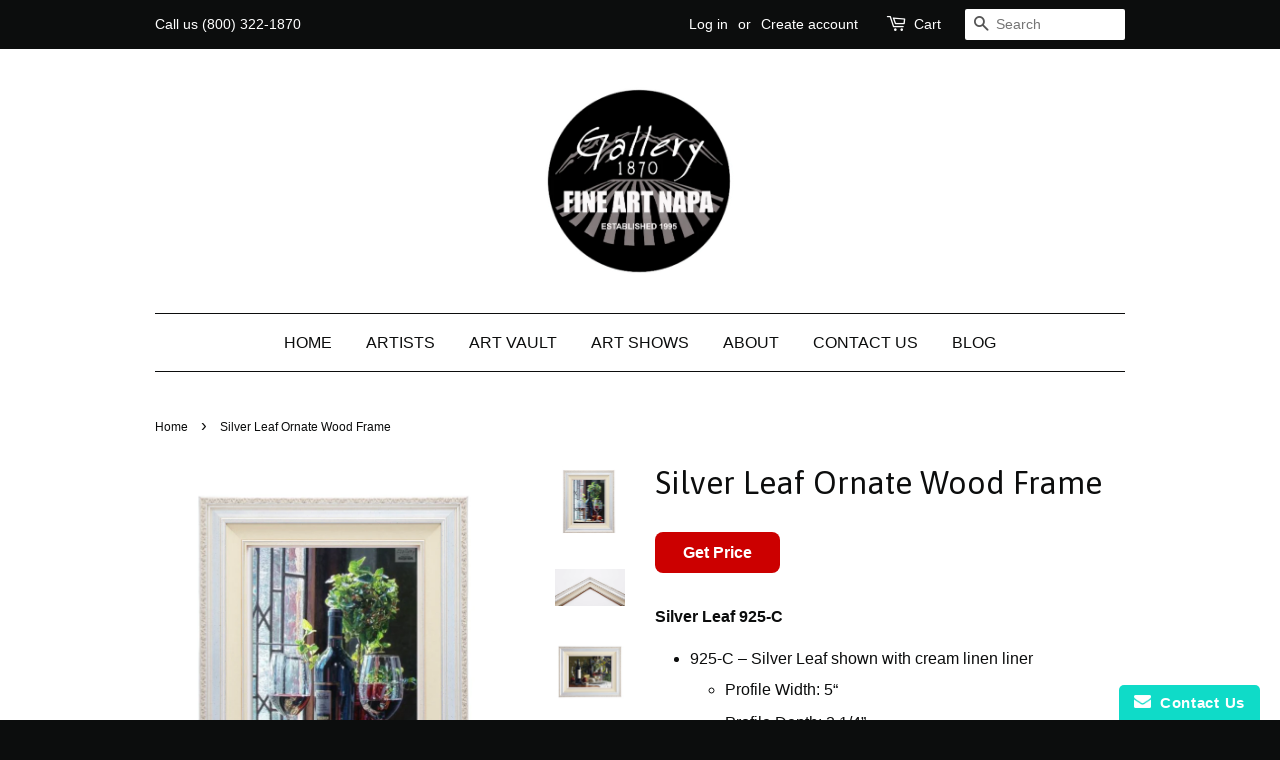

--- FILE ---
content_type: text/html; charset=utf-8
request_url: https://www.gallery1870.com/products/silver-leaf-925-c
body_size: 19542
content:
<!doctype html>
<!--[if lt IE 7]><html class="no-js lt-ie9 lt-ie8 lt-ie7" lang="en"> <![endif]-->
<!--[if IE 7]><html class="no-js lt-ie9 lt-ie8" lang="en"> <![endif]-->
<!--[if IE 8]><html class="no-js lt-ie9" lang="en"> <![endif]-->
<!--[if IE 9 ]><html class="ie9 no-js"> <![endif]-->
<!--[if (gt IE 9)|!(IE)]><!--> <html class="no-js"> <!--<![endif]-->
<head>

  <!-- Basic page needs ================================================== -->
  <meta charset="utf-8">
  <meta http-equiv="X-UA-Compatible" content="IE=edge,chrome=1">

  
  <link rel="shortcut icon" href="//www.gallery1870.com/cdn/shop/t/17/assets/favicon.png?v=18513306438963429691729037157" type="image/png" />
  

  <!-- Title and description ================================================== -->

 <!-- SEO Manager 6.2.0 -->
<meta name='seomanager' content='6.2' />
<title>Silver Leaf Ornate Wood Frame</title>
<meta name='description' content='Silver Leaf Ornate Wood Frame This frame is available in various sizes.' /> 
<meta name="robots" content="index"> 
<meta name="robots" content="follow">
<meta name="google-site-verification" content="EHrbPDL18vjp1VP_c3wPqqOtkcYgg-jE5uZGlH7Ylag" />

<script type="application/ld+json">
 {
 "@context": "https://schema.org",
 "@id": "https:\/\/www.gallery1870.com\/products\/silver-leaf-925-c",
 "@type": "Product","sku": "925-C-SILVER-LEAF-ORN-WD-FR","mpn": "925-C-SILVER-LEAF-ORN-WD-FR","brand": {
 "@type": "Brand",
 "name": "Gallery 1870"
 },
 "description": "Silver Leaf 925-C\n\n\n925-C – Silver Leaf shown with cream linen liner\n\n\n\nProfile Width: 5“\n\n\nProfile Depth: 2 1\/4” \n\n\n\n\nMaterials - Wood\n\nMade in the USA\n\nLiner Options:No linerCream linen linerBlack linen linerWhite linen linerBlack painted liner (upgrade)*Smaller liner options may also be available\nFillet Options:Copper FilletGold FilletSilver Fillet\nFrame Molding Options:Additional color options of this frame are available please contact us for details.\n*Custom sizes and fractional sizes are available.  Please contact us for details.\nThis frame is customizable.  One of our skilled art and framing consultants is ready to assist you with your framing selections at (800) 322-1870 or click the contact us button and send us message.  We are here to help!  \n*We ship everywhere.  Please contact us for international shipping quotes.\n*All sales are final on custom frame orders\n ",
 "url": "https:\/\/www.gallery1870.com\/products\/silver-leaf-925-c",
 "name": "Silver Leaf Ornate Wood Frame","image": "https://www.gallery1870.com/cdn/shop/products/925-C-Contemplation_0e20b3aa-470b-48b3-896b-14d6df8d69d2.png?v=1675899408","offers": [{
 "@type": "Offer","availability": "https://schema.org/InStock",
 "priceCurrency": "USD",
 "price": "150.00",
 "priceValidUntil": "2026-11-23",
 "itemCondition": "https://schema.org/NewCondition",
 "url": "https:\/\/www.gallery1870.com\/products\/silver-leaf-925-c\/products\/silver-leaf-925-c?variant=42444723617968",
 "image": "https://www.gallery1870.com/cdn/shop/products/925-C-Contemplation_0e20b3aa-470b-48b3-896b-14d6df8d69d2.png?v=1675899408",
 "mpn": "925-C-SILVER-LEAF-ORN-WD-FR","sku": "925-C-SILVER-LEAF-ORN-WD-FR",
"seller": {
 "@type": "Organization",
 "name": "Gallery 1870 - Fine Art Napa"
 }
 }]}
 </script>
<!-- end: SEO Manager 6.2.0 -->


  <!-- Social meta ================================================== -->
  

  <meta property="og:type" content="product">
  <meta property="og:title" content="Silver Leaf Ornate Wood Frame">
  <meta property="og:url" content="https://www.gallery1870.com/products/silver-leaf-925-c">
  
  <meta property="og:image" content="http://www.gallery1870.com/cdn/shop/products/925-C-Silver-Leaf_0097dc17-a2d4-488e-83b9-59f1ce43401b_grande.png?v=1675899408">
  <meta property="og:image:secure_url" content="https://www.gallery1870.com/cdn/shop/products/925-C-Silver-Leaf_0097dc17-a2d4-488e-83b9-59f1ce43401b_grande.png?v=1675899408">
  
  <meta property="og:image" content="http://www.gallery1870.com/cdn/shop/products/925-C-Silver-Leaf-with-5T-Linen-Liner-1-scaled-1_grande.jpg?v=1675899408">
  <meta property="og:image:secure_url" content="https://www.gallery1870.com/cdn/shop/products/925-C-Silver-Leaf-with-5T-Linen-Liner-1-scaled-1_grande.jpg?v=1675899408">
  
  <meta property="og:image" content="http://www.gallery1870.com/cdn/shop/products/925-C-Contemplation_0e20b3aa-470b-48b3-896b-14d6df8d69d2_grande.png?v=1675899408">
  <meta property="og:image:secure_url" content="https://www.gallery1870.com/cdn/shop/products/925-C-Contemplation_0e20b3aa-470b-48b3-896b-14d6df8d69d2_grande.png?v=1675899408">
  
  <meta property="og:price:amount" content="150.00">
  <meta property="og:price:currency" content="USD">



  <meta property="og:description" content="Silver Leaf Ornate Wood Frame This frame is available in various sizes.">


<meta property="og:site_name" content="Gallery 1870 - Fine Art Napa">


  <meta name="twitter:card" content="summary">



  <meta name="twitter:title" content="Silver Leaf Ornate Wood Frame">
  <meta name="twitter:description" content="Silver Leaf 925-C


925-C – Silver Leaf shown with cream linen liner



Profile Width: 5“


Profile Depth: 2 1/4” 




Materials - Wood

Made in the USA

Liner Options:No linerCream linen linerBlack l">
  <meta name="twitter:image" content="https://www.gallery1870.com/cdn/shop/products/925-C-Contemplation_0e20b3aa-470b-48b3-896b-14d6df8d69d2_large.png?v=1675899408">
  <meta name="twitter:image:width" content="480">
  <meta name="twitter:image:height" content="480">



  <!-- Helpers ================================================== -->
  <link rel="canonical" href="https://www.gallery1870.com/products/silver-leaf-925-c">
  <meta name="viewport" content="width=device-width,initial-scale=1">
  <meta name="theme-color" content="#f45b4f">

  <!-- CSS ================================================== -->
  <link href="//www.gallery1870.com/cdn/shop/t/17/assets/timber.scss.css?v=140761521961375910231723587765" rel="stylesheet" type="text/css" media="all" />
  <link href="//www.gallery1870.com/cdn/shop/t/17/assets/theme.scss.css?v=27595101504889514891723587765" rel="stylesheet" type="text/css" media="all" />

  

  
    
    
    <link href="//fonts.googleapis.com/css?family=Asap:400" rel="stylesheet" type="text/css" media="all" />
  




  <!-- Header hook for plugins ================================================== -->
  <script>window.performance && window.performance.mark && window.performance.mark('shopify.content_for_header.start');</script><meta name="google-site-verification" content="tLvFC0UvCXQslZ7Qkl6ek64dGAMFiithmkVfjWCU8vQ">
<meta id="shopify-digital-wallet" name="shopify-digital-wallet" content="/11597264/digital_wallets/dialog">
<meta name="shopify-checkout-api-token" content="ded5863a18ec99e8cfcb7ea968cc84a8">
<meta id="in-context-paypal-metadata" data-shop-id="11597264" data-venmo-supported="true" data-environment="production" data-locale="en_US" data-paypal-v4="true" data-currency="USD">
<link rel="alternate" type="application/json+oembed" href="https://www.gallery1870.com/products/silver-leaf-925-c.oembed">
<script async="async" src="/checkouts/internal/preloads.js?locale=en-US"></script>
<link rel="preconnect" href="https://shop.app" crossorigin="anonymous">
<script async="async" src="https://shop.app/checkouts/internal/preloads.js?locale=en-US&shop_id=11597264" crossorigin="anonymous"></script>
<script id="apple-pay-shop-capabilities" type="application/json">{"shopId":11597264,"countryCode":"US","currencyCode":"USD","merchantCapabilities":["supports3DS"],"merchantId":"gid:\/\/shopify\/Shop\/11597264","merchantName":"Gallery 1870 - Fine Art Napa","requiredBillingContactFields":["postalAddress","email","phone"],"requiredShippingContactFields":["postalAddress","email","phone"],"shippingType":"shipping","supportedNetworks":["visa","masterCard","amex","discover","elo","jcb"],"total":{"type":"pending","label":"Gallery 1870 - Fine Art Napa","amount":"1.00"},"shopifyPaymentsEnabled":true,"supportsSubscriptions":true}</script>
<script id="shopify-features" type="application/json">{"accessToken":"ded5863a18ec99e8cfcb7ea968cc84a8","betas":["rich-media-storefront-analytics"],"domain":"www.gallery1870.com","predictiveSearch":true,"shopId":11597264,"locale":"en"}</script>
<script>var Shopify = Shopify || {};
Shopify.shop = "gallery-1870.myshopify.com";
Shopify.locale = "en";
Shopify.currency = {"active":"USD","rate":"1.0"};
Shopify.country = "US";
Shopify.theme = {"name":"Black\u0026White-Minimal","id":137201221808,"schema_name":null,"schema_version":null,"theme_store_id":380,"role":"main"};
Shopify.theme.handle = "null";
Shopify.theme.style = {"id":null,"handle":null};
Shopify.cdnHost = "www.gallery1870.com/cdn";
Shopify.routes = Shopify.routes || {};
Shopify.routes.root = "/";</script>
<script type="module">!function(o){(o.Shopify=o.Shopify||{}).modules=!0}(window);</script>
<script>!function(o){function n(){var o=[];function n(){o.push(Array.prototype.slice.apply(arguments))}return n.q=o,n}var t=o.Shopify=o.Shopify||{};t.loadFeatures=n(),t.autoloadFeatures=n()}(window);</script>
<script>
  window.ShopifyPay = window.ShopifyPay || {};
  window.ShopifyPay.apiHost = "shop.app\/pay";
  window.ShopifyPay.redirectState = null;
</script>
<script id="shop-js-analytics" type="application/json">{"pageType":"product"}</script>
<script defer="defer" async type="module" src="//www.gallery1870.com/cdn/shopifycloud/shop-js/modules/v2/client.init-shop-cart-sync_D0dqhulL.en.esm.js"></script>
<script defer="defer" async type="module" src="//www.gallery1870.com/cdn/shopifycloud/shop-js/modules/v2/chunk.common_CpVO7qML.esm.js"></script>
<script type="module">
  await import("//www.gallery1870.com/cdn/shopifycloud/shop-js/modules/v2/client.init-shop-cart-sync_D0dqhulL.en.esm.js");
await import("//www.gallery1870.com/cdn/shopifycloud/shop-js/modules/v2/chunk.common_CpVO7qML.esm.js");

  window.Shopify.SignInWithShop?.initShopCartSync?.({"fedCMEnabled":true,"windoidEnabled":true});

</script>
<script>
  window.Shopify = window.Shopify || {};
  if (!window.Shopify.featureAssets) window.Shopify.featureAssets = {};
  window.Shopify.featureAssets['shop-js'] = {"shop-cart-sync":["modules/v2/client.shop-cart-sync_D9bwt38V.en.esm.js","modules/v2/chunk.common_CpVO7qML.esm.js"],"init-fed-cm":["modules/v2/client.init-fed-cm_BJ8NPuHe.en.esm.js","modules/v2/chunk.common_CpVO7qML.esm.js"],"init-shop-email-lookup-coordinator":["modules/v2/client.init-shop-email-lookup-coordinator_pVrP2-kG.en.esm.js","modules/v2/chunk.common_CpVO7qML.esm.js"],"shop-cash-offers":["modules/v2/client.shop-cash-offers_CNh7FWN-.en.esm.js","modules/v2/chunk.common_CpVO7qML.esm.js","modules/v2/chunk.modal_DKF6x0Jh.esm.js"],"init-shop-cart-sync":["modules/v2/client.init-shop-cart-sync_D0dqhulL.en.esm.js","modules/v2/chunk.common_CpVO7qML.esm.js"],"init-windoid":["modules/v2/client.init-windoid_DaoAelzT.en.esm.js","modules/v2/chunk.common_CpVO7qML.esm.js"],"shop-toast-manager":["modules/v2/client.shop-toast-manager_1DND8Tac.en.esm.js","modules/v2/chunk.common_CpVO7qML.esm.js"],"pay-button":["modules/v2/client.pay-button_CFeQi1r6.en.esm.js","modules/v2/chunk.common_CpVO7qML.esm.js"],"shop-button":["modules/v2/client.shop-button_Ca94MDdQ.en.esm.js","modules/v2/chunk.common_CpVO7qML.esm.js"],"shop-login-button":["modules/v2/client.shop-login-button_DPYNfp1Z.en.esm.js","modules/v2/chunk.common_CpVO7qML.esm.js","modules/v2/chunk.modal_DKF6x0Jh.esm.js"],"avatar":["modules/v2/client.avatar_BTnouDA3.en.esm.js"],"shop-follow-button":["modules/v2/client.shop-follow-button_BMKh4nJE.en.esm.js","modules/v2/chunk.common_CpVO7qML.esm.js","modules/v2/chunk.modal_DKF6x0Jh.esm.js"],"init-customer-accounts-sign-up":["modules/v2/client.init-customer-accounts-sign-up_CJXi5kRN.en.esm.js","modules/v2/client.shop-login-button_DPYNfp1Z.en.esm.js","modules/v2/chunk.common_CpVO7qML.esm.js","modules/v2/chunk.modal_DKF6x0Jh.esm.js"],"init-shop-for-new-customer-accounts":["modules/v2/client.init-shop-for-new-customer-accounts_BoBxkgWu.en.esm.js","modules/v2/client.shop-login-button_DPYNfp1Z.en.esm.js","modules/v2/chunk.common_CpVO7qML.esm.js","modules/v2/chunk.modal_DKF6x0Jh.esm.js"],"init-customer-accounts":["modules/v2/client.init-customer-accounts_DCuDTzpR.en.esm.js","modules/v2/client.shop-login-button_DPYNfp1Z.en.esm.js","modules/v2/chunk.common_CpVO7qML.esm.js","modules/v2/chunk.modal_DKF6x0Jh.esm.js"],"checkout-modal":["modules/v2/client.checkout-modal_U_3e4VxF.en.esm.js","modules/v2/chunk.common_CpVO7qML.esm.js","modules/v2/chunk.modal_DKF6x0Jh.esm.js"],"lead-capture":["modules/v2/client.lead-capture_DEgn0Z8u.en.esm.js","modules/v2/chunk.common_CpVO7qML.esm.js","modules/v2/chunk.modal_DKF6x0Jh.esm.js"],"shop-login":["modules/v2/client.shop-login_CoM5QKZ_.en.esm.js","modules/v2/chunk.common_CpVO7qML.esm.js","modules/v2/chunk.modal_DKF6x0Jh.esm.js"],"payment-terms":["modules/v2/client.payment-terms_BmrqWn8r.en.esm.js","modules/v2/chunk.common_CpVO7qML.esm.js","modules/v2/chunk.modal_DKF6x0Jh.esm.js"]};
</script>
<script>(function() {
  var isLoaded = false;
  function asyncLoad() {
    if (isLoaded) return;
    isLoaded = true;
    var urls = ["https:\/\/www.improvedcontactform.com\/icf.js?shop=gallery-1870.myshopify.com","\/\/shopify.privy.com\/widget.js?shop=gallery-1870.myshopify.com","https:\/\/chimpstatic.com\/mcjs-connected\/js\/users\/b214cc039dbc34beaf27cf943\/811f3d17748f104f99777337b.js?shop=gallery-1870.myshopify.com","https:\/\/formbuilder.hulkapps.com\/skeletopapp.js?shop=gallery-1870.myshopify.com","https:\/\/chimpstatic.com\/mcjs-connected\/js\/users\/b214cc039dbc34beaf27cf943\/12b3553024fee7e60712ea7a8.js?shop=gallery-1870.myshopify.com","https:\/\/cdn.shopify.com\/s\/files\/1\/1159\/7264\/t\/17\/assets\/rev_11597264.js?v=1729027542\u0026shop=gallery-1870.myshopify.com"];
    for (var i = 0; i < urls.length; i++) {
      var s = document.createElement('script');
      s.type = 'text/javascript';
      s.async = true;
      s.src = urls[i];
      var x = document.getElementsByTagName('script')[0];
      x.parentNode.insertBefore(s, x);
    }
  };
  if(window.attachEvent) {
    window.attachEvent('onload', asyncLoad);
  } else {
    window.addEventListener('load', asyncLoad, false);
  }
})();</script>
<script id="__st">var __st={"a":11597264,"offset":-28800,"reqid":"1822ee61-1b25-4d1b-a63a-07166a0a74a3-1763968145","pageurl":"www.gallery1870.com\/products\/silver-leaf-925-c","u":"19e7f74760a9","p":"product","rtyp":"product","rid":7283369410736};</script>
<script>window.ShopifyPaypalV4VisibilityTracking = true;</script>
<script id="captcha-bootstrap">!function(){'use strict';const t='contact',e='account',n='new_comment',o=[[t,t],['blogs',n],['comments',n],[t,'customer']],c=[[e,'customer_login'],[e,'guest_login'],[e,'recover_customer_password'],[e,'create_customer']],r=t=>t.map((([t,e])=>`form[action*='/${t}']:not([data-nocaptcha='true']) input[name='form_type'][value='${e}']`)).join(','),a=t=>()=>t?[...document.querySelectorAll(t)].map((t=>t.form)):[];function s(){const t=[...o],e=r(t);return a(e)}const i='password',u='form_key',d=['recaptcha-v3-token','g-recaptcha-response','h-captcha-response',i],f=()=>{try{return window.sessionStorage}catch{return}},m='__shopify_v',_=t=>t.elements[u];function p(t,e,n=!1){try{const o=window.sessionStorage,c=JSON.parse(o.getItem(e)),{data:r}=function(t){const{data:e,action:n}=t;return t[m]||n?{data:e,action:n}:{data:t,action:n}}(c);for(const[e,n]of Object.entries(r))t.elements[e]&&(t.elements[e].value=n);n&&o.removeItem(e)}catch(o){console.error('form repopulation failed',{error:o})}}const l='form_type',E='cptcha';function T(t){t.dataset[E]=!0}const w=window,h=w.document,L='Shopify',v='ce_forms',y='captcha';let A=!1;((t,e)=>{const n=(g='f06e6c50-85a8-45c8-87d0-21a2b65856fe',I='https://cdn.shopify.com/shopifycloud/storefront-forms-hcaptcha/ce_storefront_forms_captcha_hcaptcha.v1.5.2.iife.js',D={infoText:'Protected by hCaptcha',privacyText:'Privacy',termsText:'Terms'},(t,e,n)=>{const o=w[L][v],c=o.bindForm;if(c)return c(t,g,e,D).then(n);var r;o.q.push([[t,g,e,D],n]),r=I,A||(h.body.append(Object.assign(h.createElement('script'),{id:'captcha-provider',async:!0,src:r})),A=!0)});var g,I,D;w[L]=w[L]||{},w[L][v]=w[L][v]||{},w[L][v].q=[],w[L][y]=w[L][y]||{},w[L][y].protect=function(t,e){n(t,void 0,e),T(t)},Object.freeze(w[L][y]),function(t,e,n,w,h,L){const[v,y,A,g]=function(t,e,n){const i=e?o:[],u=t?c:[],d=[...i,...u],f=r(d),m=r(i),_=r(d.filter((([t,e])=>n.includes(e))));return[a(f),a(m),a(_),s()]}(w,h,L),I=t=>{const e=t.target;return e instanceof HTMLFormElement?e:e&&e.form},D=t=>v().includes(t);t.addEventListener('submit',(t=>{const e=I(t);if(!e)return;const n=D(e)&&!e.dataset.hcaptchaBound&&!e.dataset.recaptchaBound,o=_(e),c=g().includes(e)&&(!o||!o.value);(n||c)&&t.preventDefault(),c&&!n&&(function(t){try{if(!f())return;!function(t){const e=f();if(!e)return;const n=_(t);if(!n)return;const o=n.value;o&&e.removeItem(o)}(t);const e=Array.from(Array(32),(()=>Math.random().toString(36)[2])).join('');!function(t,e){_(t)||t.append(Object.assign(document.createElement('input'),{type:'hidden',name:u})),t.elements[u].value=e}(t,e),function(t,e){const n=f();if(!n)return;const o=[...t.querySelectorAll(`input[type='${i}']`)].map((({name:t})=>t)),c=[...d,...o],r={};for(const[a,s]of new FormData(t).entries())c.includes(a)||(r[a]=s);n.setItem(e,JSON.stringify({[m]:1,action:t.action,data:r}))}(t,e)}catch(e){console.error('failed to persist form',e)}}(e),e.submit())}));const S=(t,e)=>{t&&!t.dataset[E]&&(n(t,e.some((e=>e===t))),T(t))};for(const o of['focusin','change'])t.addEventListener(o,(t=>{const e=I(t);D(e)&&S(e,y())}));const B=e.get('form_key'),M=e.get(l),P=B&&M;t.addEventListener('DOMContentLoaded',(()=>{const t=y();if(P)for(const e of t)e.elements[l].value===M&&p(e,B);[...new Set([...A(),...v().filter((t=>'true'===t.dataset.shopifyCaptcha))])].forEach((e=>S(e,t)))}))}(h,new URLSearchParams(w.location.search),n,t,e,['guest_login'])})(!0,!0)}();</script>
<script integrity="sha256-52AcMU7V7pcBOXWImdc/TAGTFKeNjmkeM1Pvks/DTgc=" data-source-attribution="shopify.loadfeatures" defer="defer" src="//www.gallery1870.com/cdn/shopifycloud/storefront/assets/storefront/load_feature-81c60534.js" crossorigin="anonymous"></script>
<script crossorigin="anonymous" defer="defer" src="//www.gallery1870.com/cdn/shopifycloud/storefront/assets/shopify_pay/storefront-65b4c6d7.js?v=20250812"></script>
<script data-source-attribution="shopify.dynamic_checkout.dynamic.init">var Shopify=Shopify||{};Shopify.PaymentButton=Shopify.PaymentButton||{isStorefrontPortableWallets:!0,init:function(){window.Shopify.PaymentButton.init=function(){};var t=document.createElement("script");t.src="https://www.gallery1870.com/cdn/shopifycloud/portable-wallets/latest/portable-wallets.en.js",t.type="module",document.head.appendChild(t)}};
</script>
<script data-source-attribution="shopify.dynamic_checkout.buyer_consent">
  function portableWalletsHideBuyerConsent(e){var t=document.getElementById("shopify-buyer-consent"),n=document.getElementById("shopify-subscription-policy-button");t&&n&&(t.classList.add("hidden"),t.setAttribute("aria-hidden","true"),n.removeEventListener("click",e))}function portableWalletsShowBuyerConsent(e){var t=document.getElementById("shopify-buyer-consent"),n=document.getElementById("shopify-subscription-policy-button");t&&n&&(t.classList.remove("hidden"),t.removeAttribute("aria-hidden"),n.addEventListener("click",e))}window.Shopify?.PaymentButton&&(window.Shopify.PaymentButton.hideBuyerConsent=portableWalletsHideBuyerConsent,window.Shopify.PaymentButton.showBuyerConsent=portableWalletsShowBuyerConsent);
</script>
<script data-source-attribution="shopify.dynamic_checkout.cart.bootstrap">document.addEventListener("DOMContentLoaded",(function(){function t(){return document.querySelector("shopify-accelerated-checkout-cart, shopify-accelerated-checkout")}if(t())Shopify.PaymentButton.init();else{new MutationObserver((function(e,n){t()&&(Shopify.PaymentButton.init(),n.disconnect())})).observe(document.body,{childList:!0,subtree:!0})}}));
</script>
<link id="shopify-accelerated-checkout-styles" rel="stylesheet" media="screen" href="https://www.gallery1870.com/cdn/shopifycloud/portable-wallets/latest/accelerated-checkout-backwards-compat.css" crossorigin="anonymous">
<style id="shopify-accelerated-checkout-cart">
        #shopify-buyer-consent {
  margin-top: 1em;
  display: inline-block;
  width: 100%;
}

#shopify-buyer-consent.hidden {
  display: none;
}

#shopify-subscription-policy-button {
  background: none;
  border: none;
  padding: 0;
  text-decoration: underline;
  font-size: inherit;
  cursor: pointer;
}

#shopify-subscription-policy-button::before {
  box-shadow: none;
}

      </style>

<script>window.performance && window.performance.mark && window.performance.mark('shopify.content_for_header.end');</script>

  

<!--[if lt IE 9]>
<script src="//cdnjs.cloudflare.com/ajax/libs/html5shiv/3.7.2/html5shiv.min.js" type="text/javascript"></script>
<script src="//www.gallery1870.com/cdn/shop/t/17/assets/respond.min.js?v=52248677837542619231722386460" type="text/javascript"></script>
<link href="//www.gallery1870.com/cdn/shop/t/17/assets/respond-proxy.html" id="respond-proxy" rel="respond-proxy" />
<link href="//www.gallery1870.com/search?q=fa908c782d9bbc6d25af1708f4517290" id="respond-redirect" rel="respond-redirect" />
<script src="//www.gallery1870.com/search?q=fa908c782d9bbc6d25af1708f4517290" type="text/javascript"></script>
<![endif]-->



  <script src="//ajax.googleapis.com/ajax/libs/jquery/1.11.0/jquery.min.js" type="text/javascript"></script>
  <script src="//www.gallery1870.com/cdn/shop/t/17/assets/modernizr.min.js?v=26620055551102246001722386460" type="text/javascript"></script>

  
  

<script src="https://cdn.shopify.com/extensions/55fefd76-35ff-4656-98b5-29ebc814b57d/tydal-reviews-21/assets/rev-app-embed.js" type="text/javascript" defer="defer"></script>
<link href="https://monorail-edge.shopifysvc.com" rel="dns-prefetch">
<script>(function(){if ("sendBeacon" in navigator && "performance" in window) {try {var session_token_from_headers = performance.getEntriesByType('navigation')[0].serverTiming.find(x => x.name == '_s').description;} catch {var session_token_from_headers = undefined;}var session_cookie_matches = document.cookie.match(/_shopify_s=([^;]*)/);var session_token_from_cookie = session_cookie_matches && session_cookie_matches.length === 2 ? session_cookie_matches[1] : "";var session_token = session_token_from_headers || session_token_from_cookie || "";function handle_abandonment_event(e) {var entries = performance.getEntries().filter(function(entry) {return /monorail-edge.shopifysvc.com/.test(entry.name);});if (!window.abandonment_tracked && entries.length === 0) {window.abandonment_tracked = true;var currentMs = Date.now();var navigation_start = performance.timing.navigationStart;var payload = {shop_id: 11597264,url: window.location.href,navigation_start,duration: currentMs - navigation_start,session_token,page_type: "product"};window.navigator.sendBeacon("https://monorail-edge.shopifysvc.com/v1/produce", JSON.stringify({schema_id: "online_store_buyer_site_abandonment/1.1",payload: payload,metadata: {event_created_at_ms: currentMs,event_sent_at_ms: currentMs}}));}}window.addEventListener('pagehide', handle_abandonment_event);}}());</script>
<script id="web-pixels-manager-setup">(function e(e,d,r,n,o){if(void 0===o&&(o={}),!Boolean(null===(a=null===(i=window.Shopify)||void 0===i?void 0:i.analytics)||void 0===a?void 0:a.replayQueue)){var i,a;window.Shopify=window.Shopify||{};var t=window.Shopify;t.analytics=t.analytics||{};var s=t.analytics;s.replayQueue=[],s.publish=function(e,d,r){return s.replayQueue.push([e,d,r]),!0};try{self.performance.mark("wpm:start")}catch(e){}var l=function(){var e={modern:/Edge?\/(1{2}[4-9]|1[2-9]\d|[2-9]\d{2}|\d{4,})\.\d+(\.\d+|)|Firefox\/(1{2}[4-9]|1[2-9]\d|[2-9]\d{2}|\d{4,})\.\d+(\.\d+|)|Chrom(ium|e)\/(9{2}|\d{3,})\.\d+(\.\d+|)|(Maci|X1{2}).+ Version\/(15\.\d+|(1[6-9]|[2-9]\d|\d{3,})\.\d+)([,.]\d+|)( \(\w+\)|)( Mobile\/\w+|) Safari\/|Chrome.+OPR\/(9{2}|\d{3,})\.\d+\.\d+|(CPU[ +]OS|iPhone[ +]OS|CPU[ +]iPhone|CPU IPhone OS|CPU iPad OS)[ +]+(15[._]\d+|(1[6-9]|[2-9]\d|\d{3,})[._]\d+)([._]\d+|)|Android:?[ /-](13[3-9]|1[4-9]\d|[2-9]\d{2}|\d{4,})(\.\d+|)(\.\d+|)|Android.+Firefox\/(13[5-9]|1[4-9]\d|[2-9]\d{2}|\d{4,})\.\d+(\.\d+|)|Android.+Chrom(ium|e)\/(13[3-9]|1[4-9]\d|[2-9]\d{2}|\d{4,})\.\d+(\.\d+|)|SamsungBrowser\/([2-9]\d|\d{3,})\.\d+/,legacy:/Edge?\/(1[6-9]|[2-9]\d|\d{3,})\.\d+(\.\d+|)|Firefox\/(5[4-9]|[6-9]\d|\d{3,})\.\d+(\.\d+|)|Chrom(ium|e)\/(5[1-9]|[6-9]\d|\d{3,})\.\d+(\.\d+|)([\d.]+$|.*Safari\/(?![\d.]+ Edge\/[\d.]+$))|(Maci|X1{2}).+ Version\/(10\.\d+|(1[1-9]|[2-9]\d|\d{3,})\.\d+)([,.]\d+|)( \(\w+\)|)( Mobile\/\w+|) Safari\/|Chrome.+OPR\/(3[89]|[4-9]\d|\d{3,})\.\d+\.\d+|(CPU[ +]OS|iPhone[ +]OS|CPU[ +]iPhone|CPU IPhone OS|CPU iPad OS)[ +]+(10[._]\d+|(1[1-9]|[2-9]\d|\d{3,})[._]\d+)([._]\d+|)|Android:?[ /-](13[3-9]|1[4-9]\d|[2-9]\d{2}|\d{4,})(\.\d+|)(\.\d+|)|Mobile Safari.+OPR\/([89]\d|\d{3,})\.\d+\.\d+|Android.+Firefox\/(13[5-9]|1[4-9]\d|[2-9]\d{2}|\d{4,})\.\d+(\.\d+|)|Android.+Chrom(ium|e)\/(13[3-9]|1[4-9]\d|[2-9]\d{2}|\d{4,})\.\d+(\.\d+|)|Android.+(UC? ?Browser|UCWEB|U3)[ /]?(15\.([5-9]|\d{2,})|(1[6-9]|[2-9]\d|\d{3,})\.\d+)\.\d+|SamsungBrowser\/(5\.\d+|([6-9]|\d{2,})\.\d+)|Android.+MQ{2}Browser\/(14(\.(9|\d{2,})|)|(1[5-9]|[2-9]\d|\d{3,})(\.\d+|))(\.\d+|)|K[Aa][Ii]OS\/(3\.\d+|([4-9]|\d{2,})\.\d+)(\.\d+|)/},d=e.modern,r=e.legacy,n=navigator.userAgent;return n.match(d)?"modern":n.match(r)?"legacy":"unknown"}(),u="modern"===l?"modern":"legacy",c=(null!=n?n:{modern:"",legacy:""})[u],f=function(e){return[e.baseUrl,"/wpm","/b",e.hashVersion,"modern"===e.buildTarget?"m":"l",".js"].join("")}({baseUrl:d,hashVersion:r,buildTarget:u}),m=function(e){var d=e.version,r=e.bundleTarget,n=e.surface,o=e.pageUrl,i=e.monorailEndpoint;return{emit:function(e){var a=e.status,t=e.errorMsg,s=(new Date).getTime(),l=JSON.stringify({metadata:{event_sent_at_ms:s},events:[{schema_id:"web_pixels_manager_load/3.1",payload:{version:d,bundle_target:r,page_url:o,status:a,surface:n,error_msg:t},metadata:{event_created_at_ms:s}}]});if(!i)return console&&console.warn&&console.warn("[Web Pixels Manager] No Monorail endpoint provided, skipping logging."),!1;try{return self.navigator.sendBeacon.bind(self.navigator)(i,l)}catch(e){}var u=new XMLHttpRequest;try{return u.open("POST",i,!0),u.setRequestHeader("Content-Type","text/plain"),u.send(l),!0}catch(e){return console&&console.warn&&console.warn("[Web Pixels Manager] Got an unhandled error while logging to Monorail."),!1}}}}({version:r,bundleTarget:l,surface:e.surface,pageUrl:self.location.href,monorailEndpoint:e.monorailEndpoint});try{o.browserTarget=l,function(e){var d=e.src,r=e.async,n=void 0===r||r,o=e.onload,i=e.onerror,a=e.sri,t=e.scriptDataAttributes,s=void 0===t?{}:t,l=document.createElement("script"),u=document.querySelector("head"),c=document.querySelector("body");if(l.async=n,l.src=d,a&&(l.integrity=a,l.crossOrigin="anonymous"),s)for(var f in s)if(Object.prototype.hasOwnProperty.call(s,f))try{l.dataset[f]=s[f]}catch(e){}if(o&&l.addEventListener("load",o),i&&l.addEventListener("error",i),u)u.appendChild(l);else{if(!c)throw new Error("Did not find a head or body element to append the script");c.appendChild(l)}}({src:f,async:!0,onload:function(){if(!function(){var e,d;return Boolean(null===(d=null===(e=window.Shopify)||void 0===e?void 0:e.analytics)||void 0===d?void 0:d.initialized)}()){var d=window.webPixelsManager.init(e)||void 0;if(d){var r=window.Shopify.analytics;r.replayQueue.forEach((function(e){var r=e[0],n=e[1],o=e[2];d.publishCustomEvent(r,n,o)})),r.replayQueue=[],r.publish=d.publishCustomEvent,r.visitor=d.visitor,r.initialized=!0}}},onerror:function(){return m.emit({status:"failed",errorMsg:"".concat(f," has failed to load")})},sri:function(e){var d=/^sha384-[A-Za-z0-9+/=]+$/;return"string"==typeof e&&d.test(e)}(c)?c:"",scriptDataAttributes:o}),m.emit({status:"loading"})}catch(e){m.emit({status:"failed",errorMsg:(null==e?void 0:e.message)||"Unknown error"})}}})({shopId: 11597264,storefrontBaseUrl: "https://www.gallery1870.com",extensionsBaseUrl: "https://extensions.shopifycdn.com/cdn/shopifycloud/web-pixels-manager",monorailEndpoint: "https://monorail-edge.shopifysvc.com/unstable/produce_batch",surface: "storefront-renderer",enabledBetaFlags: ["2dca8a86"],webPixelsConfigList: [{"id":"609124528","configuration":"{\"config\":\"{\\\"pixel_id\\\":\\\"GT-5TCZJKNG\\\",\\\"target_country\\\":\\\"US\\\",\\\"gtag_events\\\":[{\\\"type\\\":\\\"view_item\\\",\\\"action_label\\\":\\\"MC-ME7RV80BZ4\\\"},{\\\"type\\\":\\\"purchase\\\",\\\"action_label\\\":\\\"MC-ME7RV80BZ4\\\"},{\\\"type\\\":\\\"page_view\\\",\\\"action_label\\\":\\\"MC-ME7RV80BZ4\\\"}],\\\"enable_monitoring_mode\\\":false}\"}","eventPayloadVersion":"v1","runtimeContext":"OPEN","scriptVersion":"b2a88bafab3e21179ed38636efcd8a93","type":"APP","apiClientId":1780363,"privacyPurposes":[],"dataSharingAdjustments":{"protectedCustomerApprovalScopes":["read_customer_address","read_customer_email","read_customer_name","read_customer_personal_data","read_customer_phone"]}},{"id":"248840368","configuration":"{\"pixel_id\":\"163918697564858\",\"pixel_type\":\"facebook_pixel\",\"metaapp_system_user_token\":\"-\"}","eventPayloadVersion":"v1","runtimeContext":"OPEN","scriptVersion":"ca16bc87fe92b6042fbaa3acc2fbdaa6","type":"APP","apiClientId":2329312,"privacyPurposes":["ANALYTICS","MARKETING","SALE_OF_DATA"],"dataSharingAdjustments":{"protectedCustomerApprovalScopes":["read_customer_address","read_customer_email","read_customer_name","read_customer_personal_data","read_customer_phone"]}},{"id":"91914416","eventPayloadVersion":"v1","runtimeContext":"LAX","scriptVersion":"1","type":"CUSTOM","privacyPurposes":["ANALYTICS"],"name":"Google Analytics tag (migrated)"},{"id":"shopify-app-pixel","configuration":"{}","eventPayloadVersion":"v1","runtimeContext":"STRICT","scriptVersion":"0450","apiClientId":"shopify-pixel","type":"APP","privacyPurposes":["ANALYTICS","MARKETING"]},{"id":"shopify-custom-pixel","eventPayloadVersion":"v1","runtimeContext":"LAX","scriptVersion":"0450","apiClientId":"shopify-pixel","type":"CUSTOM","privacyPurposes":["ANALYTICS","MARKETING"]}],isMerchantRequest: false,initData: {"shop":{"name":"Gallery 1870 - Fine Art Napa","paymentSettings":{"currencyCode":"USD"},"myshopifyDomain":"gallery-1870.myshopify.com","countryCode":"US","storefrontUrl":"https:\/\/www.gallery1870.com"},"customer":null,"cart":null,"checkout":null,"productVariants":[{"price":{"amount":150.0,"currencyCode":"USD"},"product":{"title":"Silver Leaf Ornate Wood Frame","vendor":"Gallery 1870","id":"7283369410736","untranslatedTitle":"Silver Leaf Ornate Wood Frame","url":"\/products\/silver-leaf-925-c","type":"Frame"},"id":"42444723617968","image":{"src":"\/\/www.gallery1870.com\/cdn\/shop\/products\/925-C-Contemplation_0e20b3aa-470b-48b3-896b-14d6df8d69d2.png?v=1675899408"},"sku":"925-C-SILVER-LEAF-ORN-WD-FR","title":"Default Title","untranslatedTitle":"Default Title"}],"purchasingCompany":null},},"https://www.gallery1870.com/cdn","ae1676cfwd2530674p4253c800m34e853cb",{"modern":"","legacy":""},{"shopId":"11597264","storefrontBaseUrl":"https:\/\/www.gallery1870.com","extensionBaseUrl":"https:\/\/extensions.shopifycdn.com\/cdn\/shopifycloud\/web-pixels-manager","surface":"storefront-renderer","enabledBetaFlags":"[\"2dca8a86\"]","isMerchantRequest":"false","hashVersion":"ae1676cfwd2530674p4253c800m34e853cb","publish":"custom","events":"[[\"page_viewed\",{}],[\"product_viewed\",{\"productVariant\":{\"price\":{\"amount\":150.0,\"currencyCode\":\"USD\"},\"product\":{\"title\":\"Silver Leaf Ornate Wood Frame\",\"vendor\":\"Gallery 1870\",\"id\":\"7283369410736\",\"untranslatedTitle\":\"Silver Leaf Ornate Wood Frame\",\"url\":\"\/products\/silver-leaf-925-c\",\"type\":\"Frame\"},\"id\":\"42444723617968\",\"image\":{\"src\":\"\/\/www.gallery1870.com\/cdn\/shop\/products\/925-C-Contemplation_0e20b3aa-470b-48b3-896b-14d6df8d69d2.png?v=1675899408\"},\"sku\":\"925-C-SILVER-LEAF-ORN-WD-FR\",\"title\":\"Default Title\",\"untranslatedTitle\":\"Default Title\"}}]]"});</script><script>
  window.ShopifyAnalytics = window.ShopifyAnalytics || {};
  window.ShopifyAnalytics.meta = window.ShopifyAnalytics.meta || {};
  window.ShopifyAnalytics.meta.currency = 'USD';
  var meta = {"product":{"id":7283369410736,"gid":"gid:\/\/shopify\/Product\/7283369410736","vendor":"Gallery 1870","type":"Frame","variants":[{"id":42444723617968,"price":15000,"name":"Silver Leaf Ornate Wood Frame","public_title":null,"sku":"925-C-SILVER-LEAF-ORN-WD-FR"}],"remote":false},"page":{"pageType":"product","resourceType":"product","resourceId":7283369410736}};
  for (var attr in meta) {
    window.ShopifyAnalytics.meta[attr] = meta[attr];
  }
</script>
<script class="analytics">
  (function () {
    var customDocumentWrite = function(content) {
      var jquery = null;

      if (window.jQuery) {
        jquery = window.jQuery;
      } else if (window.Checkout && window.Checkout.$) {
        jquery = window.Checkout.$;
      }

      if (jquery) {
        jquery('body').append(content);
      }
    };

    var hasLoggedConversion = function(token) {
      if (token) {
        return document.cookie.indexOf('loggedConversion=' + token) !== -1;
      }
      return false;
    }

    var setCookieIfConversion = function(token) {
      if (token) {
        var twoMonthsFromNow = new Date(Date.now());
        twoMonthsFromNow.setMonth(twoMonthsFromNow.getMonth() + 2);

        document.cookie = 'loggedConversion=' + token + '; expires=' + twoMonthsFromNow;
      }
    }

    var trekkie = window.ShopifyAnalytics.lib = window.trekkie = window.trekkie || [];
    if (trekkie.integrations) {
      return;
    }
    trekkie.methods = [
      'identify',
      'page',
      'ready',
      'track',
      'trackForm',
      'trackLink'
    ];
    trekkie.factory = function(method) {
      return function() {
        var args = Array.prototype.slice.call(arguments);
        args.unshift(method);
        trekkie.push(args);
        return trekkie;
      };
    };
    for (var i = 0; i < trekkie.methods.length; i++) {
      var key = trekkie.methods[i];
      trekkie[key] = trekkie.factory(key);
    }
    trekkie.load = function(config) {
      trekkie.config = config || {};
      trekkie.config.initialDocumentCookie = document.cookie;
      var first = document.getElementsByTagName('script')[0];
      var script = document.createElement('script');
      script.type = 'text/javascript';
      script.onerror = function(e) {
        var scriptFallback = document.createElement('script');
        scriptFallback.type = 'text/javascript';
        scriptFallback.onerror = function(error) {
                var Monorail = {
      produce: function produce(monorailDomain, schemaId, payload) {
        var currentMs = new Date().getTime();
        var event = {
          schema_id: schemaId,
          payload: payload,
          metadata: {
            event_created_at_ms: currentMs,
            event_sent_at_ms: currentMs
          }
        };
        return Monorail.sendRequest("https://" + monorailDomain + "/v1/produce", JSON.stringify(event));
      },
      sendRequest: function sendRequest(endpointUrl, payload) {
        // Try the sendBeacon API
        if (window && window.navigator && typeof window.navigator.sendBeacon === 'function' && typeof window.Blob === 'function' && !Monorail.isIos12()) {
          var blobData = new window.Blob([payload], {
            type: 'text/plain'
          });

          if (window.navigator.sendBeacon(endpointUrl, blobData)) {
            return true;
          } // sendBeacon was not successful

        } // XHR beacon

        var xhr = new XMLHttpRequest();

        try {
          xhr.open('POST', endpointUrl);
          xhr.setRequestHeader('Content-Type', 'text/plain');
          xhr.send(payload);
        } catch (e) {
          console.log(e);
        }

        return false;
      },
      isIos12: function isIos12() {
        return window.navigator.userAgent.lastIndexOf('iPhone; CPU iPhone OS 12_') !== -1 || window.navigator.userAgent.lastIndexOf('iPad; CPU OS 12_') !== -1;
      }
    };
    Monorail.produce('monorail-edge.shopifysvc.com',
      'trekkie_storefront_load_errors/1.1',
      {shop_id: 11597264,
      theme_id: 137201221808,
      app_name: "storefront",
      context_url: window.location.href,
      source_url: "//www.gallery1870.com/cdn/s/trekkie.storefront.3c703df509f0f96f3237c9daa54e2777acf1a1dd.min.js"});

        };
        scriptFallback.async = true;
        scriptFallback.src = '//www.gallery1870.com/cdn/s/trekkie.storefront.3c703df509f0f96f3237c9daa54e2777acf1a1dd.min.js';
        first.parentNode.insertBefore(scriptFallback, first);
      };
      script.async = true;
      script.src = '//www.gallery1870.com/cdn/s/trekkie.storefront.3c703df509f0f96f3237c9daa54e2777acf1a1dd.min.js';
      first.parentNode.insertBefore(script, first);
    };
    trekkie.load(
      {"Trekkie":{"appName":"storefront","development":false,"defaultAttributes":{"shopId":11597264,"isMerchantRequest":null,"themeId":137201221808,"themeCityHash":"10212001371622452037","contentLanguage":"en","currency":"USD","eventMetadataId":"6bb5f0c7-53bb-44fd-83da-0d63c4247a99"},"isServerSideCookieWritingEnabled":true,"monorailRegion":"shop_domain","enabledBetaFlags":["f0df213a"]},"Session Attribution":{},"S2S":{"facebookCapiEnabled":false,"source":"trekkie-storefront-renderer","apiClientId":580111}}
    );

    var loaded = false;
    trekkie.ready(function() {
      if (loaded) return;
      loaded = true;

      window.ShopifyAnalytics.lib = window.trekkie;

      var originalDocumentWrite = document.write;
      document.write = customDocumentWrite;
      try { window.ShopifyAnalytics.merchantGoogleAnalytics.call(this); } catch(error) {};
      document.write = originalDocumentWrite;

      window.ShopifyAnalytics.lib.page(null,{"pageType":"product","resourceType":"product","resourceId":7283369410736,"shopifyEmitted":true});

      var match = window.location.pathname.match(/checkouts\/(.+)\/(thank_you|post_purchase)/)
      var token = match? match[1]: undefined;
      if (!hasLoggedConversion(token)) {
        setCookieIfConversion(token);
        window.ShopifyAnalytics.lib.track("Viewed Product",{"currency":"USD","variantId":42444723617968,"productId":7283369410736,"productGid":"gid:\/\/shopify\/Product\/7283369410736","name":"Silver Leaf Ornate Wood Frame","price":"150.00","sku":"925-C-SILVER-LEAF-ORN-WD-FR","brand":"Gallery 1870","variant":null,"category":"Frame","nonInteraction":true,"remote":false},undefined,undefined,{"shopifyEmitted":true});
      window.ShopifyAnalytics.lib.track("monorail:\/\/trekkie_storefront_viewed_product\/1.1",{"currency":"USD","variantId":42444723617968,"productId":7283369410736,"productGid":"gid:\/\/shopify\/Product\/7283369410736","name":"Silver Leaf Ornate Wood Frame","price":"150.00","sku":"925-C-SILVER-LEAF-ORN-WD-FR","brand":"Gallery 1870","variant":null,"category":"Frame","nonInteraction":true,"remote":false,"referer":"https:\/\/www.gallery1870.com\/products\/silver-leaf-925-c"});
      }
    });


        var eventsListenerScript = document.createElement('script');
        eventsListenerScript.async = true;
        eventsListenerScript.src = "//www.gallery1870.com/cdn/shopifycloud/storefront/assets/shop_events_listener-3da45d37.js";
        document.getElementsByTagName('head')[0].appendChild(eventsListenerScript);

})();</script>
  <script>
  if (!window.ga || (window.ga && typeof window.ga !== 'function')) {
    window.ga = function ga() {
      (window.ga.q = window.ga.q || []).push(arguments);
      if (window.Shopify && window.Shopify.analytics && typeof window.Shopify.analytics.publish === 'function') {
        window.Shopify.analytics.publish("ga_stub_called", {}, {sendTo: "google_osp_migration"});
      }
      console.error("Shopify's Google Analytics stub called with:", Array.from(arguments), "\nSee https://help.shopify.com/manual/promoting-marketing/pixels/pixel-migration#google for more information.");
    };
    if (window.Shopify && window.Shopify.analytics && typeof window.Shopify.analytics.publish === 'function') {
      window.Shopify.analytics.publish("ga_stub_initialized", {}, {sendTo: "google_osp_migration"});
    }
  }
</script>
<script
  defer
  src="https://www.gallery1870.com/cdn/shopifycloud/perf-kit/shopify-perf-kit-2.1.2.min.js"
  data-application="storefront-renderer"
  data-shop-id="11597264"
  data-render-region="gcp-us-central1"
  data-page-type="product"
  data-theme-instance-id="137201221808"
  data-theme-name=""
  data-theme-version=""
  data-monorail-region="shop_domain"
  data-resource-timing-sampling-rate="10"
  data-shs="true"
  data-shs-beacon="true"
  data-shs-export-with-fetch="true"
  data-shs-logs-sample-rate="1"
></script>
</head>

<body id="silver-leaf-ornate-wood-frame" class="template-product" >

  <div class="header-bar">
  <div class="wrapper medium-down--hide">
    <div class="post-large--display-table">

      <div class="header-bar__left post-large--display-table-cell">

        

        

        
          <div class="header-bar__module header-bar__message">
            Call us (800) 322-1870
          </div>
        

      </div>

      <div class="header-bar__right post-large--display-table-cell">

        
          <ul class="header-bar__module header-bar__module--list">
            
              <li>
                <a href="https://www.gallery1870.com/customer_authentication/redirect?locale=en&amp;region_country=US" id="customer_login_link">Log in</a>
              </li>
              <li>or</li>
              <li>
                <a href="https://account.gallery1870.com?locale=en" id="customer_register_link">Create account</a>
              </li>  
            
          </ul>
        

        <div class="header-bar__module">
          <span class="header-bar__sep" aria-hidden="true"></span>
          <a href="/cart" class="cart-page-link">
            <span class="icon icon-cart header-bar__cart-icon" aria-hidden="true"></span>
          </a>
        </div>

        <div class="header-bar__module">
          <a href="/cart" class="cart-page-link">
            Cart
            <span class="cart-count header-bar__cart-count hidden-count">0</span>
          </a>
        </div>

        
          
            <div class="header-bar__module header-bar__search">
              


  <form action="/search" method="get" class="header-bar__search-form clearfix" role="search">
    
    <button type="submit" class="btn icon-fallback-text header-bar__search-submit">
      <span class="icon icon-search" aria-hidden="true"></span>
      <span class="fallback-text">Search</span>
    </button>
    <input type="search" name="q" value="" aria-label="Search" class="header-bar__search-input" placeholder="Search">
  </form>


            </div>
          
        

      </div>
    </div>
  </div>
  <div class="wrapper post-large--hide">
    <button type="button" class="mobile-nav-trigger" id="MobileNavTrigger">
      <span class="icon icon-hamburger" aria-hidden="true"></span>
      Menu
    </button>
    <a href="/cart" class="cart-page-link mobile-cart-page-link">
      <span class="icon icon-cart header-bar__cart-icon" aria-hidden="true"></span>
      Cart <span class="cart-count hidden-count">0</span>
    </a>
  </div>
  <ul id="MobileNav" class="mobile-nav post-large--hide">
  
  
  
  <li class="mobile-nav__link" aria-haspopup="true">
    
      <a href="/" class="mobile-nav">
        HOME
      </a>
    
  </li>
  
  
  <li class="mobile-nav__link" aria-haspopup="true">
    
      <a href="/pages/all-collections" class="mobile-nav">
        ARTISTS
      </a>
    
  </li>
  
  
  <li class="mobile-nav__link" aria-haspopup="true">
    
      <a href="https://www.gallery1870.com/collections/vault-sale" class="mobile-nav">
        ART VAULT
      </a>
    
  </li>
  
  
  <li class="mobile-nav__link" aria-haspopup="true">
    
      <a href="https://gallery-1870.myshopify.com/pages/news-events" class="mobile-nav">
        ART SHOWS
      </a>
    
  </li>
  
  
  <li class="mobile-nav__link" aria-haspopup="true">
    
      <a href="/pages/about-us" class="mobile-nav">
        ABOUT
      </a>
    
  </li>
  
  
  <li class="mobile-nav__link" aria-haspopup="true">
    
      <a href="https://www.gallery1870.com/pages/contact-us" class="mobile-nav">
        CONTACT US
      </a>
    
  </li>
  
  
  <li class="mobile-nav__link" aria-haspopup="true">
    
      <a href="/blogs/news" class="mobile-nav">
        BLOG
      </a>
    
  </li>
  

  
    
      <li class="mobile-nav__link">
        <a href="https://www.gallery1870.com/customer_authentication/redirect?locale=en&amp;region_country=US" id="customer_login_link">Log in</a>
      </li>
      <li class="mobile-nav__link">
        <a href="https://account.gallery1870.com?locale=en" id="customer_register_link">Create account</a>
      </li>
    
  
  
  <li class="mobile-nav__link">
    
      <div class="header-bar__module header-bar__search">
        


  <form action="/search" method="get" class="header-bar__search-form clearfix" role="search">
    
    <button type="submit" class="btn icon-fallback-text header-bar__search-submit">
      <span class="icon icon-search" aria-hidden="true"></span>
      <span class="fallback-text">Search</span>
    </button>
    <input type="search" name="q" value="" aria-label="Search" class="header-bar__search-input" placeholder="Search">
  </form>


      </div>
    
  </li>
  
</ul>

</div>


  <header class="site-header" role="banner">
    <div class="wrapper">

      

      <div class="grid--full">
        <div class="grid__item">
          
            <div class="h1 site-header__logo" itemscope itemtype="http://schema.org/Organization">
          
            
              <a href="/" itemprop="url">
                <img src="//www.gallery1870.com/cdn/shop/t/17/assets/logo.png?v=173011777687987575191722386460" alt="Gallery 1870 - Fine Art Napa" itemprop="logo">
              </a>
            
          
            </div>
          
          
            <p class="header-message post-large--hide">
              <small>Call us (800) 322-1870</small>
            </p>
          
        </div>
      </div>
      <div class="grid--full medium-down--hide">
        <div class="grid__item">
          
<ul class="site-nav" id="AccessibleNav">
  
    
    
    
      <li >
        <a href="/" class="site-nav__link">HOME</a>
      </li>
    
  
    
    
    
      <li >
        <a href="/pages/all-collections" class="site-nav__link">ARTISTS</a>
      </li>
    
  
    
    
    
      <li >
        <a href="https://www.gallery1870.com/collections/vault-sale" class="site-nav__link">ART VAULT</a>
      </li>
    
  
    
    
    
      <li >
        <a href="https://gallery-1870.myshopify.com/pages/news-events" class="site-nav__link">ART SHOWS</a>
      </li>
    
  
    
    
    
      <li >
        <a href="/pages/about-us" class="site-nav__link">ABOUT</a>
      </li>
    
  
    
    
    
      <li >
        <a href="https://www.gallery1870.com/pages/contact-us" class="site-nav__link">CONTACT US</a>
      </li>
    
  
    
    
    
      <li >
        <a href="/blogs/news" class="site-nav__link">BLOG</a>
      </li>
    
  
</ul>

        </div>
      </div>

      

    </div>
  </header>

  <main class="wrapper main-content" role="main">
    <div class="grid">
        <div class="grid__item">
          <div itemscope itemtype="http://schema.org/Product">

  <meta itemprop="url" content="https://www.gallery1870.com/products/silver-leaf-925-c">
  <meta itemprop="image" content="//www.gallery1870.com/cdn/shop/products/925-C-Contemplation_0e20b3aa-470b-48b3-896b-14d6df8d69d2_grande.png?v=1675899408">

  <div class="section-header section-header--breadcrumb">
    

<nav class="breadcrumb" role="navigation" aria-label="breadcrumbs">
  <a href="/" title="Back to the frontpage">Home</a>

  

    
    <span aria-hidden="true" class="breadcrumb__sep">&rsaquo;</span>
    <span>Silver Leaf Ornate Wood Frame</span>

  
</nav>


  </div>

  <div class="product-single">
    <div class="grid product-single__hero">
      <div class="grid__item post-large--one-half">

        

          <div class="grid">

            <div class="grid__item four-fifths product-single__photos" id="ProductPhoto">
              
              <img src="//www.gallery1870.com/cdn/shop/products/925-C-Contemplation_0e20b3aa-470b-48b3-896b-14d6df8d69d2_1024x1024.png?v=1675899408" alt="Silver Leaf Ornate Wood Frame" id="ProductPhotoImg" data-image-id="32871583121584">
            </div>

            <div class="grid__item one-fifth">

              <ul class="grid product-single__thumbnails" id="ProductThumbs">
                
                  <li class="grid__item">
                    <a data-image-id="32871583121584" href="//www.gallery1870.com/cdn/shop/products/925-C-Contemplation_0e20b3aa-470b-48b3-896b-14d6df8d69d2_1024x1024.png?v=1675899408" class="product-single__thumbnail">
                      <img src="//www.gallery1870.com/cdn/shop/products/925-C-Contemplation_0e20b3aa-470b-48b3-896b-14d6df8d69d2_grande.png?v=1675899408" alt="Silver Leaf Ornate Wood Frame">
                    </a>
                  </li>
                
                  <li class="grid__item">
                    <a data-image-id="32862712791216" href="//www.gallery1870.com/cdn/shop/products/925-C-Silver-Leaf-with-5T-Linen-Liner-1-scaled-1_1024x1024.jpg?v=1675899408" class="product-single__thumbnail">
                      <img src="//www.gallery1870.com/cdn/shop/products/925-C-Silver-Leaf-with-5T-Linen-Liner-1-scaled-1_grande.jpg?v=1675899408" alt="Silver Leaf Ornate Wood Frame">
                    </a>
                  </li>
                
                  <li class="grid__item">
                    <a data-image-id="32862712758448" href="//www.gallery1870.com/cdn/shop/products/925-C-Silver-Leaf_0097dc17-a2d4-488e-83b9-59f1ce43401b_1024x1024.png?v=1675899408" class="product-single__thumbnail">
                      <img src="//www.gallery1870.com/cdn/shop/products/925-C-Silver-Leaf_0097dc17-a2d4-488e-83b9-59f1ce43401b_grande.png?v=1675899408" alt="Silver Leaf Ornate Wood Frame">
                    </a>
                  </li>
                
                  <li class="grid__item">
                    <a data-image-id="32874490364080" href="//www.gallery1870.com/cdn/shop/products/925-C-Destination-Napa_0efbc7d6-6d24-4204-8e16-babef2140814_1024x1024.png?v=1675973866" class="product-single__thumbnail">
                      <img src="//www.gallery1870.com/cdn/shop/products/925-C-Destination-Napa_0efbc7d6-6d24-4204-8e16-babef2140814_grande.png?v=1675973866" alt="Silver Leaf Ornate Wood Frame">
                    </a>
                  </li>
                
                  <li class="grid__item">
                    <a data-image-id="32874530242736" href="//www.gallery1870.com/cdn/shop/products/925-C-Silver-Leaf-AMOR_81d4325e-285c-4ea4-a70c-37e14f47f01c_1024x1024.png?v=1675974478" class="product-single__thumbnail">
                      <img src="//www.gallery1870.com/cdn/shop/products/925-C-Silver-Leaf-AMOR_81d4325e-285c-4ea4-a70c-37e14f47f01c_grande.png?v=1675974478" alt="Silver Leaf Ornate Wood Frame">
                    </a>
                  </li>
                
              </ul>

            </div>

          </div>

        

        
        <ul class="gallery" class="hidden">
          
          <li data-image-id="32871583121584" class="gallery__item" data-mfp-src="//www.gallery1870.com/cdn/shop/products/925-C-Contemplation_0e20b3aa-470b-48b3-896b-14d6df8d69d2_1024x1024.png?v=1675899408"></li>
          
          <li data-image-id="32862712791216" class="gallery__item" data-mfp-src="//www.gallery1870.com/cdn/shop/products/925-C-Silver-Leaf-with-5T-Linen-Liner-1-scaled-1_1024x1024.jpg?v=1675899408"></li>
          
          <li data-image-id="32862712758448" class="gallery__item" data-mfp-src="//www.gallery1870.com/cdn/shop/products/925-C-Silver-Leaf_0097dc17-a2d4-488e-83b9-59f1ce43401b_1024x1024.png?v=1675899408"></li>
          
          <li data-image-id="32874490364080" class="gallery__item" data-mfp-src="//www.gallery1870.com/cdn/shop/products/925-C-Destination-Napa_0efbc7d6-6d24-4204-8e16-babef2140814_1024x1024.png?v=1675973866"></li>
          
          <li data-image-id="32874530242736" class="gallery__item" data-mfp-src="//www.gallery1870.com/cdn/shop/products/925-C-Silver-Leaf-AMOR_81d4325e-285c-4ea4-a70c-37e14f47f01c_1024x1024.png?v=1675974478"></li>
          
        </ul>
        

      </div>
      <div class="grid__item post-large--one-half">
        
        <h1 itemprop="name">Silver Leaf Ornate Wood Frame</h1>

        <div itemprop="offers" itemscope itemtype="http://schema.org/Offer">
          

          </div>

          <form action="/cart/add" method="post" enctype="multipart/form-data" id="AddToCartForm">
            <select name="id" id="productSelect" class="product-single__variants">
              
                

                  <option  selected="selected"  data-sku="925-C-SILVER-LEAF-ORN-WD-FR" value="42444723617968">Default Title - $ 150.00 USD</option>

                
              
            </select>

            <div class="product-single__quantity is-hidden">
              <label for="Quantity">Quantity</label>
              <input type="number" id="Quantity" name="quantity" value="1" min="1" class="quantity-selector">
            </div>

          </form>
           
<div id="sold-out">
  <form method="post" action="/contact#contact_form" id="contact_form" accept-charset="UTF-8" class="contact-form"><input type="hidden" name="form_type" value="contact" /><input type="hidden" name="utf8" value="✓" />
    
    <p class="getpricebtn"><a id="notify-me" href="#" style="color: #fff;"><strong>Get Price</strong></a></p>
    
    
    
    <div id="notify-me-wrapper" class="clearfix" style="display:none">
      
      <input style="float:left; width:180px;" required="required" type="email" name="contact[email]" placeholder="your@email.com" class="styled-input" value="" />
      
      <input type="hidden" name="contact[body]" value="Please contact me with the price of Silver Leaf Ornate Wood Frame" />
      <input style="float:left; margin-left:5px;" class="btn styled-submit" type="submit" value="Send" />         
    </div>
    
    <script>
    jQuery('#notify-me').click(function() { 
                  
      jQuery('#notify-me-wrapper').fadeIn();           
      
      return false;
    } );
    </script>
  </form>
</div>
          <div class="product-description rte" itemprop="description">
            <p><strong>Silver Leaf 925-C</strong></p>
<ul id="lstProperties">
<li>
<div id="ProductDescription">925-C – Silver Leaf shown with cream linen liner</div>
<div id="ProductProperties">
<ul id="lstProperties">
<li>
<span class="ProductPropertyLabel">Profile Width:</span><span> </span>5<span class="ProductProperty">“</span>
</li>
<li>
<span class="ProductPropertyLabel">Profile Depth:</span><span> </span>2 1/4<span class="ProductProperty">” </span>
</li>
</ul>
</div>
</li>
<li>Materials - Wood<br>
</li>
<li>Made in the USA</li>
</ul>
<p><strong>Liner Options:</strong><br>No liner<br>Cream linen liner<br>Black linen liner<br>White linen liner<br>Black painted liner (upgrade)<br>*Smaller liner options may also be available</p>
<p><strong>Fillet Options:</strong><br>Copper Fillet<br>Gold Fillet<br>Silver Fillet</p>
<p><strong>Frame Molding Options:</strong><br>Additional color options of this frame are available please contact us for details.<br></p>
<p>*Custom sizes and fractional sizes are available.  Please contact us for details.</p>
<p>This frame is customizable.  <span data-mce-fragment="1">One of our skilled art and framing consultants is ready to assist you with your framing selections at (800) 322-1870 or click the contact us button and send us message.  We are here to help!</span>  </p>
<p><em><span>*We ship everywhere.  Please contact us for international shipping quotes.</span></em></p>
<p><em><span>*All sales are final on custom frame orders</span></em></p>
<p> </p>
          </div>

          
            <hr class="hr--clear hr--small">
            <h4>Share this Product</h4>
            



<div class="social-sharing normal" data-permalink="https://www.gallery1870.com/products/silver-leaf-925-c">

  
    <a target="_blank" href="//www.facebook.com/sharer.php?u=https://www.gallery1870.com/products/silver-leaf-925-c" class="share-facebook">
      <span class="icon icon-facebook"></span>
      <span class="share-title">Share</span>
      
        <span class="share-count">0</span>
      
    </a>
  

  
    <a target="_blank" href="//twitter.com/share?text=Silver%20Leaf%20Ornate%20Wood%20Frame&amp;url=https://www.gallery1870.com/products/silver-leaf-925-c" class="share-twitter">
      <span class="icon icon-twitter"></span>
      <span class="share-title">Tweet</span>
    </a>
  

  

    
      <a target="_blank" href="//pinterest.com/pin/create/button/?url=https://www.gallery1870.com/products/silver-leaf-925-c&amp;media=http://www.gallery1870.com/cdn/shop/products/925-C-Contemplation_0e20b3aa-470b-48b3-896b-14d6df8d69d2_1024x1024.png?v=1675899408&amp;description=Silver%20Leaf%20Ornate%20Wood%20Frame" class="share-pinterest">
        <span class="icon icon-pinterest"></span>
        <span class="share-title">Pin it</span>
        
          <span class="share-count">0</span>
        
      </a>
    

    
      <a target="_blank" href="//fancy.com/fancyit?ItemURL=https://www.gallery1870.com/products/silver-leaf-925-c&amp;Title=Silver%20Leaf%20Ornate%20Wood%20Frame&amp;Category=Other&amp;ImageURL=//www.gallery1870.com/cdn/shop/products/925-C-Contemplation_0e20b3aa-470b-48b3-896b-14d6df8d69d2_1024x1024.png?v=1675899408" class="share-fancy">
        <span class="icon icon-fancy"></span>
        <span class="share-title">Fancy</span>
      </a>
    

  

  
    <a target="_blank" href="//plus.google.com/share?url=https://www.gallery1870.com/products/silver-leaf-925-c" class="share-google">
      <!-- Cannot get Google+ share count with JS yet -->
      <span class="icon icon-google_plus"></span>
      
        <span class="share-count">+1</span>
      
    </a>
  

</div>

          
        </div>

      </div>
    </div>
  </div>

  
    





  <hr class="hr--clear hr--small">
  <div class="section-header section-header--medium">
    <h4 class="section-header__title">More from this collection</h4>
  </div>
  <div class="grid-uniform grid-link__container">
    
    
    
      
        
          
          











<div class="grid__item post-large--one-quarter medium--one-quarter small--one-half">
  <a href="/collections/custom-framing/products/contemporary-matte-black-cap-box-frame" class="grid-link text-center">
    <span class="grid-link__image grid-link__image--product">
      
      
      <span class="grid-link__image-centered">
        <img src="//www.gallery1870.com/cdn/shop/files/LK80901_large.png?v=1717705258" alt="Contemporary 1&quot; Matte Black Cap Frame">
      </span>
    </span>
    <p class="grid-link__title">Contemporary 1" Matte Black Cap Frame</p>
    
    
  </a>
</div>

        
      
    
      
        
          
          











<div class="grid__item post-large--one-quarter medium--one-quarter small--one-half">
  <a href="/collections/custom-framing/products/custom-contemporary-gold-frame-cream-liner-beaded-gold-fillet" class="grid-link text-center">
    <span class="grid-link__image grid-link__image--product">
      
      
      <span class="grid-link__image-centered">
        <img src="//www.gallery1870.com/cdn/shop/files/Omega-Volta-Gold-Frame-Corner_8505e0ec-23c7-42fb-8b5c-bd16b35690e5_large.jpg?v=1712187108" alt="Custom Contemporary Gold Frame">
      </span>
    </span>
    <p class="grid-link__title">Custom Contemporary Gold Frame</p>
    
    
  </a>
</div>

        
      
    
      
        
          
          











<div class="grid__item post-large--one-quarter medium--one-quarter small--one-half">
  <a href="/collections/custom-framing/products/eiffel-pewter-custom-float-frame" class="grid-link text-center">
    <span class="grid-link__image grid-link__image--product">
      
      
      <span class="grid-link__image-centered">
        <img src="//www.gallery1870.com/cdn/shop/files/Eiffel-695110-Frame4_large.png?v=1745689725" alt="Eiffel - Pewter Custom Float Frame">
      </span>
    </span>
    <p class="grid-link__title">Eiffel - Pewter Custom Float Frame</p>
    
    
  </a>
</div>

        
      
    
      
        
          
          











<div class="grid__item post-large--one-quarter medium--one-quarter small--one-half">
  <a href="/collections/custom-framing/products/eiffel-bronze-cap-frame" class="grid-link text-center">
    <span class="grid-link__image grid-link__image--product">
      
      
      <span class="grid-link__image-centered">
        <img src="//www.gallery1870.com/cdn/shop/files/Eiffel-59170-Bronze-Cap-Frame_large.png?v=1755035339" alt="Eiffel Bronze Cap Frame">
      </span>
    </span>
    <p class="grid-link__title">Eiffel - Bronze Cap Frame</p>
    
    
  </a>
</div>

        
      
    
      
        
      
    
  </div>


  

</div>

<script src="//www.gallery1870.com/cdn/shopifycloud/storefront/assets/themes_support/option_selection-b017cd28.js" type="text/javascript"></script>
<script>
  var selectCallback = function(variant, selector) {
    timber.productPage({
      money_format: "$ {{amount}}",
      variant: variant,
      selector: selector,
      translations: {
        add_to_cart : "Add to Cart",
        sold_out : "Sold",
        unavailable : "Unavailable"
      }
    });
  };

  jQuery(function($) {
    new Shopify.OptionSelectors('productSelect', {
      product: {"id":7283369410736,"title":"Silver Leaf Ornate Wood Frame","handle":"silver-leaf-925-c","description":"\u003cp\u003e\u003cstrong\u003eSilver Leaf 925-C\u003c\/strong\u003e\u003c\/p\u003e\n\u003cul id=\"lstProperties\"\u003e\n\u003cli\u003e\n\u003cdiv id=\"ProductDescription\"\u003e925-C – Silver Leaf shown with cream linen liner\u003c\/div\u003e\n\u003cdiv id=\"ProductProperties\"\u003e\n\u003cul id=\"lstProperties\"\u003e\n\u003cli\u003e\n\u003cspan class=\"ProductPropertyLabel\"\u003eProfile Width:\u003c\/span\u003e\u003cspan\u003e \u003c\/span\u003e5\u003cspan class=\"ProductProperty\"\u003e“\u003c\/span\u003e\n\u003c\/li\u003e\n\u003cli\u003e\n\u003cspan class=\"ProductPropertyLabel\"\u003eProfile Depth:\u003c\/span\u003e\u003cspan\u003e \u003c\/span\u003e2 1\/4\u003cspan class=\"ProductProperty\"\u003e” \u003c\/span\u003e\n\u003c\/li\u003e\n\u003c\/ul\u003e\n\u003c\/div\u003e\n\u003c\/li\u003e\n\u003cli\u003eMaterials - Wood\u003cbr\u003e\n\u003c\/li\u003e\n\u003cli\u003eMade in the USA\u003c\/li\u003e\n\u003c\/ul\u003e\n\u003cp\u003e\u003cstrong\u003eLiner Options:\u003c\/strong\u003e\u003cbr\u003eNo liner\u003cbr\u003eCream linen liner\u003cbr\u003eBlack linen liner\u003cbr\u003eWhite linen liner\u003cbr\u003eBlack painted liner (upgrade)\u003cbr\u003e*Smaller liner options may also be available\u003c\/p\u003e\n\u003cp\u003e\u003cstrong\u003eFillet Options:\u003c\/strong\u003e\u003cbr\u003eCopper Fillet\u003cbr\u003eGold Fillet\u003cbr\u003eSilver Fillet\u003c\/p\u003e\n\u003cp\u003e\u003cstrong\u003eFrame Molding Options:\u003c\/strong\u003e\u003cbr\u003eAdditional color options of this frame are available please contact us for details.\u003cbr\u003e\u003c\/p\u003e\n\u003cp\u003e*Custom sizes and fractional sizes are available.  Please contact us for details.\u003c\/p\u003e\n\u003cp\u003eThis frame is customizable.  \u003cspan data-mce-fragment=\"1\"\u003eOne of our skilled art and framing consultants is ready to assist you with your framing selections at (800) 322-1870 or click the contact us button and send us message.  We are here to help!\u003c\/span\u003e  \u003c\/p\u003e\n\u003cp\u003e\u003cem\u003e\u003cspan\u003e*We ship everywhere.  Please contact us for international shipping quotes.\u003c\/span\u003e\u003c\/em\u003e\u003c\/p\u003e\n\u003cp\u003e\u003cem\u003e\u003cspan\u003e*All sales are final on custom frame orders\u003c\/span\u003e\u003c\/em\u003e\u003c\/p\u003e\n\u003cp\u003e \u003c\/p\u003e","published_at":"2023-02-06T12:38:41-08:00","created_at":"2023-02-06T12:35:39-08:00","vendor":"Gallery 1870","type":"Frame","tags":["Frame"],"price":15000,"price_min":15000,"price_max":15000,"available":true,"price_varies":false,"compare_at_price":null,"compare_at_price_min":0,"compare_at_price_max":0,"compare_at_price_varies":false,"variants":[{"id":42444723617968,"title":"Default Title","option1":"Default Title","option2":null,"option3":null,"sku":"925-C-SILVER-LEAF-ORN-WD-FR","requires_shipping":true,"taxable":true,"featured_image":null,"available":true,"name":"Silver Leaf Ornate Wood Frame","public_title":null,"options":["Default Title"],"price":15000,"weight":0,"compare_at_price":null,"inventory_quantity":0,"inventory_management":null,"inventory_policy":"deny","barcode":"","requires_selling_plan":false,"selling_plan_allocations":[]}],"images":["\/\/www.gallery1870.com\/cdn\/shop\/products\/925-C-Contemplation_0e20b3aa-470b-48b3-896b-14d6df8d69d2.png?v=1675899408","\/\/www.gallery1870.com\/cdn\/shop\/products\/925-C-Silver-Leaf-with-5T-Linen-Liner-1-scaled-1.jpg?v=1675899408","\/\/www.gallery1870.com\/cdn\/shop\/products\/925-C-Silver-Leaf_0097dc17-a2d4-488e-83b9-59f1ce43401b.png?v=1675899408","\/\/www.gallery1870.com\/cdn\/shop\/products\/925-C-Destination-Napa_0efbc7d6-6d24-4204-8e16-babef2140814.png?v=1675973866","\/\/www.gallery1870.com\/cdn\/shop\/products\/925-C-Silver-Leaf-AMOR_81d4325e-285c-4ea4-a70c-37e14f47f01c.png?v=1675974478"],"featured_image":"\/\/www.gallery1870.com\/cdn\/shop\/products\/925-C-Contemplation_0e20b3aa-470b-48b3-896b-14d6df8d69d2.png?v=1675899408","options":["Title"],"media":[{"alt":null,"id":25198297940144,"position":1,"preview_image":{"aspect_ratio":0.938,"height":800,"width":750,"src":"\/\/www.gallery1870.com\/cdn\/shop\/products\/925-C-Contemplation_0e20b3aa-470b-48b3-896b-14d6df8d69d2.png?v=1675899408"},"aspect_ratio":0.938,"height":800,"media_type":"image","src":"\/\/www.gallery1870.com\/cdn\/shop\/products\/925-C-Contemplation_0e20b3aa-470b-48b3-896b-14d6df8d69d2.png?v=1675899408","width":750},{"alt":null,"id":25189310234800,"position":2,"preview_image":{"aspect_ratio":1.885,"height":1358,"width":2560,"src":"\/\/www.gallery1870.com\/cdn\/shop\/products\/925-C-Silver-Leaf-with-5T-Linen-Liner-1-scaled-1.jpg?v=1675899408"},"aspect_ratio":1.885,"height":1358,"media_type":"image","src":"\/\/www.gallery1870.com\/cdn\/shop\/products\/925-C-Silver-Leaf-with-5T-Linen-Liner-1-scaled-1.jpg?v=1675899408","width":2560},{"alt":null,"id":25189310202032,"position":3,"preview_image":{"aspect_ratio":0.938,"height":800,"width":750,"src":"\/\/www.gallery1870.com\/cdn\/shop\/products\/925-C-Silver-Leaf_0097dc17-a2d4-488e-83b9-59f1ce43401b.png?v=1675899408"},"aspect_ratio":0.938,"height":800,"media_type":"image","src":"\/\/www.gallery1870.com\/cdn\/shop\/products\/925-C-Silver-Leaf_0097dc17-a2d4-488e-83b9-59f1ce43401b.png?v=1675899408","width":750},{"alt":null,"id":25201258528944,"position":4,"preview_image":{"aspect_ratio":0.938,"height":800,"width":750,"src":"\/\/www.gallery1870.com\/cdn\/shop\/products\/925-C-Destination-Napa_0efbc7d6-6d24-4204-8e16-babef2140814.png?v=1675973866"},"aspect_ratio":0.938,"height":800,"media_type":"image","src":"\/\/www.gallery1870.com\/cdn\/shop\/products\/925-C-Destination-Napa_0efbc7d6-6d24-4204-8e16-babef2140814.png?v=1675973866","width":750},{"alt":null,"id":25201298276528,"position":5,"preview_image":{"aspect_ratio":0.938,"height":800,"width":750,"src":"\/\/www.gallery1870.com\/cdn\/shop\/products\/925-C-Silver-Leaf-AMOR_81d4325e-285c-4ea4-a70c-37e14f47f01c.png?v=1675974478"},"aspect_ratio":0.938,"height":800,"media_type":"image","src":"\/\/www.gallery1870.com\/cdn\/shop\/products\/925-C-Silver-Leaf-AMOR_81d4325e-285c-4ea4-a70c-37e14f47f01c.png?v=1675974478","width":750}],"requires_selling_plan":false,"selling_plan_groups":[],"content":"\u003cp\u003e\u003cstrong\u003eSilver Leaf 925-C\u003c\/strong\u003e\u003c\/p\u003e\n\u003cul id=\"lstProperties\"\u003e\n\u003cli\u003e\n\u003cdiv id=\"ProductDescription\"\u003e925-C – Silver Leaf shown with cream linen liner\u003c\/div\u003e\n\u003cdiv id=\"ProductProperties\"\u003e\n\u003cul id=\"lstProperties\"\u003e\n\u003cli\u003e\n\u003cspan class=\"ProductPropertyLabel\"\u003eProfile Width:\u003c\/span\u003e\u003cspan\u003e \u003c\/span\u003e5\u003cspan class=\"ProductProperty\"\u003e“\u003c\/span\u003e\n\u003c\/li\u003e\n\u003cli\u003e\n\u003cspan class=\"ProductPropertyLabel\"\u003eProfile Depth:\u003c\/span\u003e\u003cspan\u003e \u003c\/span\u003e2 1\/4\u003cspan class=\"ProductProperty\"\u003e” \u003c\/span\u003e\n\u003c\/li\u003e\n\u003c\/ul\u003e\n\u003c\/div\u003e\n\u003c\/li\u003e\n\u003cli\u003eMaterials - Wood\u003cbr\u003e\n\u003c\/li\u003e\n\u003cli\u003eMade in the USA\u003c\/li\u003e\n\u003c\/ul\u003e\n\u003cp\u003e\u003cstrong\u003eLiner Options:\u003c\/strong\u003e\u003cbr\u003eNo liner\u003cbr\u003eCream linen liner\u003cbr\u003eBlack linen liner\u003cbr\u003eWhite linen liner\u003cbr\u003eBlack painted liner (upgrade)\u003cbr\u003e*Smaller liner options may also be available\u003c\/p\u003e\n\u003cp\u003e\u003cstrong\u003eFillet Options:\u003c\/strong\u003e\u003cbr\u003eCopper Fillet\u003cbr\u003eGold Fillet\u003cbr\u003eSilver Fillet\u003c\/p\u003e\n\u003cp\u003e\u003cstrong\u003eFrame Molding Options:\u003c\/strong\u003e\u003cbr\u003eAdditional color options of this frame are available please contact us for details.\u003cbr\u003e\u003c\/p\u003e\n\u003cp\u003e*Custom sizes and fractional sizes are available.  Please contact us for details.\u003c\/p\u003e\n\u003cp\u003eThis frame is customizable.  \u003cspan data-mce-fragment=\"1\"\u003eOne of our skilled art and framing consultants is ready to assist you with your framing selections at (800) 322-1870 or click the contact us button and send us message.  We are here to help!\u003c\/span\u003e  \u003c\/p\u003e\n\u003cp\u003e\u003cem\u003e\u003cspan\u003e*We ship everywhere.  Please contact us for international shipping quotes.\u003c\/span\u003e\u003c\/em\u003e\u003c\/p\u003e\n\u003cp\u003e\u003cem\u003e\u003cspan\u003e*All sales are final on custom frame orders\u003c\/span\u003e\u003c\/em\u003e\u003c\/p\u003e\n\u003cp\u003e \u003c\/p\u003e"},
      onVariantSelected: selectCallback,
      enableHistoryState: true
    });

    // Add label if only one product option and it isn't 'Title'. Could be 'Size'.
    

    // Hide selectors if we only have 1 variant and its title contains 'Default'.
    
      $('.selector-wrapper').hide();
    
  });
</script>

        </div>
    </div>
  </main>

  <footer class="site-footer small--text-center" role="contentinfo">

    <div class="wrapper">

      <div class="grid-uniform ">

        
        
        
        
        
        
        
        

        

        
          <div class="grid__item post-large--one-fifth medium--one-half site-footer__links">
            <h4><a href="/blogs/news">Latest News</a></h4>
            
            <p class="h5"><a href="/blogs/news/meet-pete-tillack-live-at-gallery-1870" title="">Meet Pete Tillack – Live at Gallery 1870</a></p>
            
              
              <p><a href="/blogs/news/meet-pete-tillack-live-at-gallery-1870" title=""><img src="//www.gallery1870.com/cdn/shop/articles/Tillack-Show-Square-Social-Media_9562f280-6639-4191-8961-b8bb330e5aa2_large.jpg?v=1758587260" alt="Meet Pete Tillack – Live at Gallery 1870" class="article__image" /></a></p>
              
            
            <div class="clearfix">
              <p>Meet Pete Tillack - Live at Gallery 1870 - Sept. 26th - 28th! See you at the show!</p>
            </div>
            
          </div>
        

        
          <div class="grid__item post-large--one-fifth medium--one-half">
            
            <h4>Quick Links</h4>
            
            <ul class="site-footer__links">
              
                <li><a href="/search">Search</a></li>
              
                <li><a href="/pages/about-us">About us</a></li>
              
            </ul>
          </div>
        

        

        
          <div class="grid__item post-large--one-fifth medium--one-half">
            <h4>Follow Us</h4>
              
              <ul class="inline-list social-icons">
  
    <li>
      <a class="icon-fallback-text" href="https://twitter.com/Gallery1870" title="Gallery 1870 - Fine Art Napa on Twitter">
        <span class="icon icon-twitter" aria-hidden="true"></span>
        <span class="fallback-text">Twitter</span>
      </a>
    </li>
  
  
    <li>
      <a class="icon-fallback-text" href="https://www.facebook.com/1870gallery" title="Gallery 1870 - Fine Art Napa on Facebook">
        <span class="icon icon-facebook" aria-hidden="true"></span>
        <span class="fallback-text">Facebook</span>
      </a>
    </li>
  
  
  
  
    <li>
      <a class="icon-fallback-text" href="https://www.instagram.com/gallery1870napa/" title="Gallery 1870 - Fine Art Napa on Instagram">
        <span class="icon icon-instagram" aria-hidden="true"></span>
        <span class="fallback-text">Instagram</span>
      </a>
    </li>
  
  
  
    <li>
      <a class="icon-fallback-text" href="https://www.youtube.com/@fineartnapa" title="Gallery 1870 - Fine Art Napa on YouTube">
        <span class="icon icon-youtube" aria-hidden="true"></span>
        <span class="fallback-text">YouTube</span>
      </a>
    </li>
  
  
  
  
</ul>

          </div>
        

        
          <div class="grid__item post-large--one-fifth medium--one-half">
            <h4>Contact Us</h4>
            <div class="rte">(800) 322-1870
info@gallery1870.com</div>
          </div>
        

        
          <div class="grid__item post-large--one-fifth medium--one-half">
            <h4>Newsletter</h4>
            <p>Notify me of art specials and artist shows!</p>
            

  <div class="form-vertical small--hide">
    <form method="post" action="/contact#contact_form" id="contact_form" accept-charset="UTF-8" class="contact-form"><input type="hidden" name="form_type" value="customer" /><input type="hidden" name="utf8" value="✓" />
      
      
        <input type="hidden" name="contact[tags]" value="newsletter">
        <input type="email" value="" placeholder="Your email" name="contact[email]" id="Email" class="input-group-field" aria-label="Your email" autocorrect="off" autocapitalize="off">
        <input type="submit" class="btn" name="subscribe" id="subscribe" value="Subscribe">
      
    </form>
  </div> 
  <div class="form-vertical post-large--hide large--hide medium--hide">
    <form method="post" action="/contact#contact_form" id="contact_form" accept-charset="UTF-8" class="contact-form"><input type="hidden" name="form_type" value="customer" /><input type="hidden" name="utf8" value="✓" />
      
      
        <input type="hidden" name="contact[tags]" value="newsletter">
        <div class="input-group">
          <input type="email" value="" placeholder="Your email" name="contact[email]" id="Email" class="input-group-field" aria-label="Your email" autocorrect="off" autocapitalize="off">
          <span class="input-group-btn">
            <button type="submit" class="btn" name="commit" id="subscribe">Subscribe</button>
          </span>
        </div>
      
    </form>
  </div>  

          </div>
        
      </div>

      <hr class="hr--small hr--clear">

      <div class="grid">
        <div class="grid__item text-center">
          <p class="site-footer__links">Copyright &copy; 2025, <a href="/" title="">Gallery 1870 - Fine Art Napa</a>. <a target="_blank" rel="nofollow" href="https://www.shopify.com?utm_campaign=poweredby&amp;utm_medium=shopify&amp;utm_source=onlinestore">Powered by Shopify</a></p>
        </div>
      </div>

      
        
        <div class="grid">
           <div class="grid__item text-center">
             <ul class="inline-list payment-icons">
               
                 <li>
                   <span class="icon-fallback-text">
                     <span class="icon icon-amazon_pay" aria-hidden="true"></span>
                     <span class="fallback-text">amazon pay</span>
                   </span>
                 </li>
               
                 <li>
                   <span class="icon-fallback-text">
                     <span class="icon icon-american_express" aria-hidden="true"></span>
                     <span class="fallback-text">american express</span>
                   </span>
                 </li>
               
                 <li>
                   <span class="icon-fallback-text">
                     <span class="icon icon-apple_pay" aria-hidden="true"></span>
                     <span class="fallback-text">apple pay</span>
                   </span>
                 </li>
               
                 <li>
                   <span class="icon-fallback-text">
                     <span class="icon icon-discover" aria-hidden="true"></span>
                     <span class="fallback-text">discover</span>
                   </span>
                 </li>
               
                 <li>
                   <span class="icon-fallback-text">
                     <span class="icon icon-google_pay" aria-hidden="true"></span>
                     <span class="fallback-text">google pay</span>
                   </span>
                 </li>
               
                 <li>
                   <span class="icon-fallback-text">
                     <span class="icon icon-master" aria-hidden="true"></span>
                     <span class="fallback-text">master</span>
                   </span>
                 </li>
               
                 <li>
                   <span class="icon-fallback-text">
                     <span class="icon icon-paypal" aria-hidden="true"></span>
                     <span class="fallback-text">paypal</span>
                   </span>
                 </li>
               
                 <li>
                   <span class="icon-fallback-text">
                     <span class="icon icon-shopify_pay" aria-hidden="true"></span>
                     <span class="fallback-text">shopify pay</span>
                   </span>
                 </li>
               
                 <li>
                   <span class="icon-fallback-text">
                     <span class="icon icon-venmo" aria-hidden="true"></span>
                     <span class="fallback-text">venmo</span>
                   </span>
                 </li>
               
                 <li>
                   <span class="icon-fallback-text">
                     <span class="icon icon-visa" aria-hidden="true"></span>
                     <span class="fallback-text">visa</span>
                   </span>
                 </li>
               
             </ul>
           </div>
         </div>
         
       

    </div>

  </footer>

  

  
    <script src="//www.gallery1870.com/cdn/shop/t/17/assets/jquery.flexslider.min.js?v=33237652356059489871722386460" type="text/javascript"></script>
    <script src="//www.gallery1870.com/cdn/shop/t/17/assets/slider.js?v=41258960970174884931722386460" type="text/javascript"></script>
  

  <script src="//www.gallery1870.com/cdn/shop/t/17/assets/fastclick.min.js?v=29723458539410922371722386460" type="text/javascript"></script>
  <script src="//www.gallery1870.com/cdn/shop/t/17/assets/timber.js?v=26526583228822475811722386460" type="text/javascript"></script>
  <script src="//www.gallery1870.com/cdn/shop/t/17/assets/theme.js?v=92240907644181103821722386460" type="text/javascript"></script>

  
    
      <script src="//www.gallery1870.com/cdn/shop/t/17/assets/magnific-popup.min.js?v=150056207394664341371722386460" type="text/javascript"></script>
    
  

  
    
      <script src="//www.gallery1870.com/cdn/shop/t/17/assets/social-buttons.js?v=103197090037676789791722386460" type="text/javascript"></script>
    
  

<style> /* Reset the red wrapper around the button */p.getpricebtn,.getpricebtn {background: transparent !important; padding: 0 !important; margin: 0 0 12px 0 !important; border: 0 !important;} /* Rounded Request Price button */#notify-me {display: inline-flex; align-items: center; justify-content: center; background-color: #cc0000; color: #fff !important; padding: 12px 28px; border-radius: 8px !important; border: 0 !important; box-shadow: none !important; white-space: nowrap; /* keep on one line */ width: auto !important; max-width: none !important; line-height: 1.1; text-decoration: none; font-size: 16px; font-weight: 700; transition: background .2s ease;} #notify-me:hover {background-color: #b00000; } </style>
<div id="shopify-block-AQTNyY2pVSHRaNnpiM__1710008633607995074" class="shopify-block shopify-app-block"><!-- BEGIN app snippet: rev-init --><script type="text/javascript" id="rev-app-embed-init">
  window.Tydal = window.Tydal || {};
  window.Tydal.embedded_version_enabled = true;
  window.Tydal.common = window.Tydal.common || {};
  window.Tydal.common.shop = {
    permanent_domain: 'gallery-1870.myshopify.com',
    currency: "USD",
    money_format: "$ {{amount}}",
    id: 11597264
  };
  

  window.Tydal.common.template = 'product';
  window.Tydal.common.cart = {};
  window.Tydal.global_config = {"asset_urls":{"loy":{},"rev":{"init_js":"https:\/\/reviews.rivo.io\/assets\/storefront\/ba_rev_init-1c423b5c8195bd58dd21b3b6829cdf9fcd998c7d862cdf2aa0feeae609135497.js","display_js":"https:\/\/reviews.rivo.io\/assets\/storefront\/ba_rev_display-ce7d26453bafa64afaa7a7ff51a351a5936fffab696d205049bf1a8f805918e4.js","modal_js":"https:\/\/reviews.rivo.io\/assets\/storefront\/ba_rev_modal-60bc649662af4ac540140b74ca51d4ed57f615fc06392aa9aff1970791f3e450.js","widget_css":"https:\/\/reviews.rivo.io\/assets\/frontend\/ba_rev_widget.css","modal_css":"https:\/\/reviews.rivo.io\/assets\/frontend\/ba_rev_modal.css"},"pu":{},"widgets":{},"forms":{},"global":{"helper_js":"https:\/\/reviews.rivo.io\/assets\/storefront\/ba_ty_tracking-2e53b53d821f62396b724dd3dc4d8c8e1756be16453c87ea459dad62a5a22558.js"}},"proxy_paths":{"rev":"\/apps\/ba-rev","app_metrics":"\/apps\/ba-rev\/app_metrics"},"aat":["rev"],"pv":false,"sts":false,"bam":false,"batc":false,"base_money_format":"$ {{amount}}","online_store_version":1,"shop":{"id":11597264,"name":"Gallery 1870","domain":"www.gallery1870.com"}};
  window.Tydal.global_config.asset_urls = {
    ...window.Tydal.global_config.asset_urls,
    rev: {
      init_js: 'https://cdn.shopify.com/extensions/55fefd76-35ff-4656-98b5-29ebc814b57d/tydal-reviews-21/assets/ba_rev_init.js',
      display_js: 'https://cdn.shopify.com/extensions/55fefd76-35ff-4656-98b5-29ebc814b57d/tydal-reviews-21/assets/ba_rev_display.js',
      modal_js: 'https://cdn.shopify.com/extensions/55fefd76-35ff-4656-98b5-29ebc814b57d/tydal-reviews-21/assets/ba_rev_modal.js',
      widget_css: 'https://cdn.shopify.com/extensions/55fefd76-35ff-4656-98b5-29ebc814b57d/tydal-reviews-21/assets/ba_rev_widget.css',
      modal_css: 'https://cdn.shopify.com/extensions/55fefd76-35ff-4656-98b5-29ebc814b57d/tydal-reviews-21/assets/ba_rev_modal.css'
    },
    global: {
      helper_js: 'https://cdn.shopify.com/extensions/55fefd76-35ff-4656-98b5-29ebc814b57d/tydal-reviews-21/assets/ba_ty_tracking.js'
    }
  };

  
    if (window.Tydal.common.template == 'product'){
      window.Tydal.common.product = {
        id: 7283369410736, price: 15000, handle: "silver-leaf-925-c", tags: ["Frame"],
        available: true, title: "Silver Leaf Ornate Wood Frame", variants: [{"id":42444723617968,"title":"Default Title","option1":"Default Title","option2":null,"option3":null,"sku":"925-C-SILVER-LEAF-ORN-WD-FR","requires_shipping":true,"taxable":true,"featured_image":null,"available":true,"name":"Silver Leaf Ornate Wood Frame","public_title":null,"options":["Default Title"],"price":15000,"weight":0,"compare_at_price":null,"inventory_quantity":0,"inventory_management":null,"inventory_policy":"deny","barcode":"","requires_selling_plan":false,"selling_plan_allocations":[]}]
      };
      window.Tydal.common.product.review_data = null;
    }
  
  window.Tydal.rev_config = {"api_endpoint":"\/apps\/ba-rev\/rev\/ratings","widget_enabled":true,"review_discount_email_enabled":false,"translations":{"back":"Back","done":"Done","next":"Next","skip":"Skip","email":"Email Address *","review":"Review","reviews":"Reviews","continue":"Continue","about_you":"Complete your review","last_name":"Last name","thank_you":"Thanks for your review!","first_name":"First name *","reviewed_on":"Reviewed on","show_it_off":"Upload a photo or video","choose_photo":"Click to add photo","choose_video":"Click to add video","modal_header":"How would you rate this product?","review_title":"Add a title for your review","shop_replied":"{{shop_name}} replied:","tell_us_more":"Share your experience","use_discount":"Here's your discount code for {{discount_amount}} off your next order","invalid_email":"Please enter a valid email address","star1_caption":"Hate it","star2_caption":"","star3_caption":"It's ok","star4_caption":"","star5_caption":"Love it!","vote_question":"Was this review helpful?","no_reviews_yet":"No reviews yet","privacy_policy":"Privacy Policy","required_field":"Required","write_a_review":"Write a review","first_person_to":"Be the first person to","get_percent_off":"Get {{discount_amount}} off your next order!","terms_of_service":"Terms of Service","show_more_reviews":"See more reviews","verified_customer":"Verified Customer","verified_review_on":"Verified review of {{product_title}}","is_recommended_text":"I recommended this product","not_recommended_text":"I do not recommend this product","review_was_submitted":"Your review was submitted.","share_your_experience":"How was your overall experience?","discount_sent_by_email":"We also sent it by email.","error_submitting_review":"Error submitting review, please try again later.","email_already_registered":"Email already left a review","by_submitting_i_acknowledge":"By completing, I acknowledge the","review_will_publicly_posted":"and that my review will be posted publicly online","we_love_to_see_it_in_action":"We'd love to showcase it on our website!","review_summary_based_on_reviews":"Based on {{reviews_count}} reviews"},"widget_css":{"theme_link_color":"#999999","theme_star_color":"#f1c645","theme_title_color":"#000000","theme_footer_color":"#999999","theme_subtext_color":"#888888","theme_button_bg_color":"#ffffff","theme_star_text_color":"#000000","theme_input_text_color":"#000000","theme_button_text_color":"#000000","theme_launcher_bg_color":"#000000","theme_button_hover_color":"#000000","theme_global_icons_color":"#000000","theme_input_border_color":"#c1c1c1","theme_reviews_body_color":"#000000","theme_button_border_color":"#000000","theme_launcher_text_color":"#ffffff","theme_reviews_title_color":"#000000","theme_global_primary_color":"#000000","theme_launcher_border_color":"#000000","theme_global_button_bg_color":"#000000","theme_global_secondary_color":"#e57373","theme_first_review_text_color":"#000000","theme_launcher_hover_bg_color":"#000000","theme_global_button_text_color":"#000000","theme_global_button_corner_type":"regular","theme_launcher_hover_text_color":"#000000"},"custom_css":"","widget_settings":{"display_per_page":10,"display_date_type":"month_day_year","display_list_type":"list","display_summary_type":"small","display_video_enabled":false,"display_star_fill_type":"full","display_voting_enabled":true,"display_panel_custom_css":"","display_rating_text_type":"words","display_panel_custom_class":"","display_storefront_enabled":true,"display_review_date_enabled":true,"display_star_rating_enabled":true,"display_panel_custom_selector":"","display_verified_badge_enabled":true,"display_recommendations_enabled":false,"display_product_stars_custom_selector":"","display_write_a_review_storefront_enabled":true},"removed_tydal_branding":true,"discount_info":{"discount_type":null,"discount_amount":15}};
</script>
<!-- END app snippet -->


</div></body>
</html>


--- FILE ---
content_type: application/javascript
request_url: https://downloads.mailchimp.com/js/signup-forms/popup/embed.js
body_size: 73970
content:
//>>built
(function(b,m){var h,n=function(){},g=function(a){for(var e in a)return 0;return 1},f={}.toString,l=function(a){return"[object Function]"==f.call(a)},k=function(a){return"[object String]"==f.call(a)},d=function(a){return"[object Array]"==f.call(a)},a=function(a,e){if(a)for(var c=0;c<a.length;)e(a[c++])},e=function(a,e){for(var c in e)a[c]=e[c];return a},p=function(a,c){return e(Error(a),{src:"dojoLoader",info:c})},c=1,u=function(){return"_"+c++},q=function(a,e,c){return Ma(a,e,c,0,q)},t=this,r=t.document,
A=r&&r.createElement("DiV"),v=q.has=function(a){return l(w[a])?w[a]=w[a](t,r,A):w[a]},w=v.cache=m.hasCache;v.add=function(a,e,c,d){(void 0===w[a]||d)&&(w[a]=e);return c&&v(a)};v.add("host-webworker","undefined"!==typeof WorkerGlobalScope&&self instanceof WorkerGlobalScope);v("host-webworker")&&(e(m.hasCache,{"host-browser":0,dom:0,"dojo-dom-ready-api":0,"dojo-sniff":0,"dojo-inject-api":1,"host-webworker":1}),m.loaderPatch={injectUrl:function(a,e){try{importScripts(a),e()}catch(c){}}});for(var z in b.has)v.add(z,
b.has[z],0,1);var y=0,x=[],P=0,Q=n,C=n,B;q.isXdUrl=n;q.initSyncLoader=function(a,e,c){P||(P=a,Q=e,C=c);return{sync:"sync",requested:1,arrived:2,nonmodule:3,executing:4,executed:5,syncExecStack:x,modules:I,execQ:V,getModule:ca,injectModule:ra,setArrived:ga,signal:D,finishExec:ia,execModule:ja,dojoRequirePlugin:P,getLegacyMode:function(){return y},guardCheckComplete:ka}};var K=location.protocol,R=location.host;q.isXdUrl=function(a){return/^\./.test(a)?!1:/^\/\//.test(a)?!0:(a=a.match(/^([^\/\:]+\:)\/+([^\/]+)/))&&
(a[1]!=K||R&&a[2]!=R)};v.add("dojo-force-activex-xhr",!r.addEventListener&&"file:"==window.location.protocol);v.add("native-xhr","undefined"!=typeof XMLHttpRequest);if(v("native-xhr")&&!v("dojo-force-activex-xhr"))B=function(){return new XMLHttpRequest};else{var H=["Msxml2.XMLHTTP","Microsoft.XMLHTTP","Msxml2.XMLHTTP.4.0"],L;for(h=0;3>h;)try{if(L=H[h++],new ActiveXObject(L))break}catch(jb){}B=function(){return new ActiveXObject(L)}}q.getXhr=B;v.add("dojo-gettext-api",1);q.getText=function(a,e,c){var d=
B();d.open("GET",sa(a),!1);d.send(null);if(200==d.status||!location.host&&!d.status)c&&c(d.responseText,e);else throw p("xhrFailed",d.status);return d.responseText};var S=new Function("return eval(arguments[0]);");q.eval=function(a,e){return S(a+"\r\n//# sourceURL\x3d"+e)};var E={},D=q.signal=function(e,c){var p=E[e];a(p&&p.slice(0),function(a){a.apply(null,d(c)?c:[c])})},T=q.on=function(a,e){var c=E[a]||(E[a]=[]);c.push(e);return{remove:function(){for(var a=0;a<c.length;a++)if(c[a]===e){c.splice(a,
1);break}}}},J=[],W={},M=[],F={},N=q.map={},G=[],I={},X="",O={},aa={},Y={},ba=0,U=function(a){var e,c,d,p;for(e in aa)c=aa[e],(d=e.match(/^url\:(.+)/))?O["url:"+Na(d[1],a)]=c:"*now"==e?p=c:"*noref"!=e&&(d=la(e,a,!0),O[d.mid]=O["url:"+d.url]=c);p&&p(Ca(a));aa={}},Oa=function(a){return a.replace(/([\.$?*|{}\(\)\[\]\\\/\+^])/g,function(a){return"\\"+a})},Da=function(a,e){e.splice(0,e.length);for(var c in a)e.push([c,a[c],new RegExp("^"+Oa(c)+"(/|$)"),c.length]);e.sort(function(a,e){return e[3]-a[3]});
return e},ab=function(e,c){a(e,function(a){c.push([k(a[0])?new RegExp("^"+Oa(a[0])+"$"):a[0],a[1]])})},Pa=function(a){var c=a.name;c||(c=a,a={name:c});a=e({main:"main"},a);a.location=a.location?a.location:c;a.packageMap&&(N[c]=a.packageMap);a.main.indexOf("./")||(a.main=a.main.substring(2));F[c]=a},Qa=[],ma=function(c,d,p){for(var b in c){"waitSeconds"==b&&(q.waitms=1E3*(c[b]||0));"cacheBust"==b&&(X=c[b]?k(c[b])?c[b]:(new Date).getTime()+"":"");if("baseUrl"==b||"combo"==b)q[b]=c[b];if("async"==b){var f=
c[b];q.legacyMode=y=k(f)&&/sync|legacyAsync/.test(f)?f:f?!1:"sync";q.async=!y}c[b]!==w&&(q.rawConfig[b]=c[b],"has"!=b&&v.add("config-"+b,c[b],0,d))}q.baseUrl||(q.baseUrl="./");/\/$/.test(q.baseUrl)||(q.baseUrl+="/");for(b in c.has)v.add(b,c.has[b],0,d);a(c.packages,Pa);for(var g in c.packagePaths)a(c.packagePaths[g],function(a){var c=g+"/"+a;k(a)&&(a={name:a});a.location=c;Pa(a)});Da(e(N,c.map),G);a(G,function(a){a[1]=Da(a[1],[]);"*"==a[0]&&(G.star=a)});Da(e(W,c.paths),M);ab(c.aliases,J);if(d)Qa.push({config:c.config});
else for(b in c.config)d=ca(b,p),d.config=e(d.config||{},c.config[b]);c.cache&&(U(),aa=c.cache,c.cache["*noref"]&&U());D("config",[c,q.rawConfig])};v("dojo-cdn");var ta=r.getElementsByTagName("script");h=0;for(var da,fa,ua,na;h<ta.length;)if(da=ta[h++],(ua=da.getAttribute("src"))&&(na=ua.match(/(((.*)\/)|^)dojo\.js(\W|$)/i))&&(fa=na[3]||"",m.baseUrl=m.baseUrl||fa,ba=da),ua=da.getAttribute("data-dojo-config")||da.getAttribute("djConfig"))Y=q.eval("({ "+ua+" })","data-dojo-config"),ba=da;q.rawConfig=
{};ma(m,1);v("dojo-cdn")&&((F.dojo.location=fa)&&(fa+="/"),F.dijit.location=fa+"../dijit/",F.dojox.location=fa+"../dojox/");ma(b,1);ma(Y,1);var oa=function(c){ka(function(){a(c.deps,ra)})},Ma=function(a,c,b,f,g){var h;if(k(a)){if((h=ca(a,f,!0))&&h.executed)return h.result;throw p("undefinedModule",a);}d(a)||(ma(a,0,f),a=c,c=b);if(d(a))if(a.length){b="require*"+u();for(var l,v=[],t=0;t<a.length;)l=a[t++],v.push(ca(l,f));h=e(va("",b,0,""),{injected:2,deps:v,def:c||n,require:f?f.require:q,gc:1});I[h.mid]=
h;oa(h);var C=pa&&"sync"!=y;ka(function(){ja(h,C)});h.executed||V.push(h);ha()}else c&&c();return g},Ca=function(a){if(!a)return q;var c=a.require;c||(c=function(e,d,p){return Ma(e,d,p,a,c)},a.require=e(c,q),c.module=a,c.toUrl=function(c){return Na(c,a)},c.toAbsMid=function(c){return Ea(c,a)},c.syncLoadNls=function(c){c=la(c,a);var e=I[c.mid];if(!e||!e.executed)if(ea=O[c.mid]||O["url:"+c.url])wa(ea),e=I[c.mid];return e&&e.executed&&e.result});return c},V=[],xa=[],Z={},bb=function(a){a.injected=1;
Z[a.mid]=1;a.url&&(Z[a.url]=a.pack||1);Ra()},ga=function(a){a.injected=2;delete Z[a.mid];a.url&&delete Z[a.url];g(Z)&&(ya(),"xd"==y&&(y="sync"))},cb=q.idle=function(){return!xa.length&&g(Z)&&!V.length&&!pa},Fa=function(a,c){if(c)for(var e=0;e<c.length;e++)if(c[e][2].test(a))return c[e];return 0},Sa=function(a){var c=[],e,d;for(a=a.replace(/\\/g,"/").split("/");a.length;)e=a.shift(),".."==e&&c.length&&".."!=d?(c.pop(),d=c[c.length-1]):"."!=e&&c.push(d=e);return c.join("/")},va=function(a,c,e,d){var p=
q.isXdUrl(d);return{pid:a,mid:c,pack:e,url:d,executed:0,def:0,isXd:p,isAmd:!!(p||F[a]&&F[a].isAmd)}},Ta=function(c,e,d,b,f,g,h,u,k){var t,q,C,x;x=/^\./.test(c);if(/(^\/)|(\:)|(\.js$)/.test(c)||x&&!e)return va(0,c,0,c);c=Sa(x?e.mid+"/../"+c:c);if(/^\./.test(c))throw p("irrationalPath",c);e&&(C=Fa(e.mid,g));(C=(C=C||g.star)&&Fa(c,C[1]))&&(c=C[1]+c.substring(C[3]));e=(na=c.match(/^([^\/]+)(\/(.+))?$/))?na[1]:"";(t=d[e])?c=e+"/"+(q=na[3]||t.main):e="";var B=0;a(u,function(a){var e=c.match(a[0]);e&&0<
e.length&&(B=l(a[1])?c.replace(a[0],a[1]):a[1])});if(B)return Ta(B,0,d,b,f,g,h,u,k);if(d=b[c])return k?va(d.pid,d.mid,d.pack,d.url):b[c];b=(C=Fa(c,h))?C[1]+c.substring(C[3]):e?t.location+"/"+q:v("config-tlmSiblingOfDojo")?"../"+c:c;/(^\/)|(\:)/.test(b)||(b=f+b);return va(e,c,t,Sa(b+".js"))},la=function(a,c,e){return Ta(a,c,F,I,q.baseUrl,e?[]:G,e?[]:M,e?[]:J)},Ua=function(a,c,e){return a.normalize?a.normalize(c,function(a){return Ea(a,e)}):Ea(c,e)},Va=0,ca=function(a,c,e){var d,p;(d=a.match(/^(.+?)\!(.*)$/))?
(p=ca(d[1],c,e),"sync"!=y||p.executed||(ra(p),2!==p.injected||p.executed||ka(function(){ja(p)}),p.executed?za(p):V.unshift(p)),5!==p.executed||p.load||za(p),p.load?(d=Ua(p,d[2],c),a=p.mid+"!"+(p.dynamic?++Va+"!":"")+d):(d=d[2],a=p.mid+"!"+ ++Va+"!waitingForPlugin"),a={plugin:p,mid:a,req:Ca(c),prid:d}):a=la(a,c);return I[a.mid]||!e&&(I[a.mid]=a)},Ea=q.toAbsMid=function(a,c){return la(a,c).mid},Na=q.toUrl=function(a,c){var e=la(a+"/x",c),d=e.url;return sa(0===e.pid?a:d.substring(0,d.length-5))},Wa=
{injected:2,executed:5,def:3,result:3},Ga=function(a){return I[a]=e({mid:a},Wa)},db=Ga("require"),eb=Ga("exports"),fb=Ga("module"),Aa={},Ha=0,za=function(a){var c=a.result;a.dynamic=c.dynamic;a.normalize=c.normalize;a.load=c.load;return a},gb=function(c){var d={};a(c.loadQ,function(a){var p=Ua(c,a.prid,a.req.module),b=c.dynamic?a.mid.replace(/waitingForPlugin$/,p):c.mid+"!"+p,p=e(e({},a),{mid:b,prid:p,injected:0});I[b]||Xa(I[b]=p);d[a.mid]=I[b];ga(a);delete I[a.mid]});c.loadQ=0;var p=function(a){for(var c=
a.deps||[],e=0;e<c.length;e++)(a=d[c[e].mid])&&(c[e]=a)},b;for(b in I)p(I[b]);a(V,p)},ia=function(c){q.trace("loader-finish-exec",[c.mid]);c.executed=5;c.defOrder=Ha++;a(c.provides,function(a){a()});c.loadQ&&(za(c),gb(c));for(h=0;h<V.length;)V[h]===c?V.splice(h,1):h++;/^require\*/.test(c.mid)&&delete I[c.mid]},hb=[],ja=function(a,c){if(4===a.executed)return q.trace("loader-circular-dependency",[hb.concat(a.mid).join("-\x3e")]),!a.def||c?Aa:a.cjs&&a.cjs.exports;if(!a.executed){if(!a.def)return Aa;
var e=a.mid,d=a.deps||[],b,f=[],g=0;for(a.executed=4;b=d[g++];){b=b===db?Ca(a):b===eb?a.cjs.exports:b===fb?a.cjs:ja(b,c);if(b===Aa)return a.executed=0,q.trace("loader-exec-module",["abort",e]),Aa;f.push(b)}q.trace("loader-run-factory",[a.mid]);var e=a.def,h;x.unshift(a);if(v("config-dojo-loader-catches"))try{h=l(e)?e.apply(null,f):e}catch(u){D("error",a.result=p("factoryThrew",[a,u]))}else h=l(e)?e.apply(null,f):e;a.result=void 0===h&&a.cjs?a.cjs.exports:h;x.shift(a);ia(a)}return a.result},pa=0,ka=
function(a){try{pa++,a()}catch(c){throw c;}finally{pa--}cb()&&D("idle",[])},ha=function(){pa||ka(function(){Q();for(var a,c,e=0;e<V.length;)a=Ha,c=V[e],ja(c),a!=Ha?(Q(),e=0):e++})};void 0===v("dojo-loader-eval-hint-url")&&v.add("dojo-loader-eval-hint-url",1);var sa="function"==typeof b.fixupUrl?b.fixupUrl:function(a){a+="";return a+(X?(/\?/.test(a)?"\x26":"?")+X:"")},Xa=function(a){var c=a.plugin;5!==c.executed||c.load||za(c);var e=function(c){a.result=c;ga(a);ia(a);ha()};c.load?c.load(a.prid,a.req,
e):c.loadQ?c.loadQ.push(a):(c.loadQ=[a],V.unshift(c),ra(c))},ea=0,qa=0,Ia=0,wa=function(a,c){v("config-stripStrict")&&(a=a.replace(/"use strict"/g,""));Ia=1;if(v("config-dojo-loader-catches"))try{a===ea?ea.call(null):q.eval(a,v("dojo-loader-eval-hint-url")?c.url:c.mid)}catch(e){D("error",p("evalModuleThrew",c))}else a===ea?ea.call(null):q.eval(a,v("dojo-loader-eval-hint-url")?c.url:c.mid);Ia=0},ra=function(c){var d=c.mid,b=c.url;if(!(c.executed||c.injected||Z[d]||c.url&&(c.pack&&Z[c.url]===c.pack||
1==Z[c.url])))if(bb(c),c.plugin)Xa(c);else{var f=function(){Ya(c);if(2!==c.injected){if(v("dojo-enforceDefine")){D("error",p("noDefine",c));return}ga(c);e(c,Wa);q.trace("loader-define-nonmodule",[c.url])}y?!x.length&&ha():ha()};if(ea=O[d]||O["url:"+c.url])q.trace("loader-inject",["cache",c.mid,b]),wa(ea,c),f();else{if(y)if(c.isXd)"sync"==y&&(y="xd");else if(!c.isAmd||"sync"==y){var g=function(e){if("sync"==y){x.unshift(c);wa(e,c);x.shift();Ya(c);c.cjs||(ga(c),ia(c));if(c.finish){e=d+"*finish";var p=
c.finish;delete c.finish;Ja(e,["dojo",("dojo/require!"+p.join(",")).replace(/\./g,"/")],function(c){a(p,function(a){c.require(a)})});V.unshift(ca(e))}f()}else(e=C(c,e))?(wa(e,c),f()):(qa=c,q.injectUrl(sa(b),f,c),qa=0)};q.trace("loader-inject",["xhr",c.mid,b,"sync"!=y]);if(v("config-dojo-loader-catches"))try{q.getText(b,"sync"!=y,g)}catch(h){D("error",p("xhrInjectFailed",[c,h]))}else q.getText(b,"sync"!=y,g);return}q.trace("loader-inject",["script",c.mid,b]);qa=c;q.injectUrl(sa(b),f,c);qa=0}}},Ka=
function(a,c,d){q.trace("loader-define-module",[a.mid,c]);var b=a.mid;if(2===a.injected)return D("error",p("multipleDefine",a)),a;e(a,{deps:c,def:d,cjs:{id:a.mid,uri:a.url,exports:a.result={},setExports:function(c){a.cjs.exports=c},config:function(){return a.config}}});for(var f=0;c[f];f++)c[f]=ca(c[f],a);y&&!Z[b]&&(oa(a),V.push(a),ha());ga(a);l(d)||c.length||(a.result=d,ia(a));return a},Ya=function(c,e){for(var d=[],p,b;xa.length;)b=xa.shift(),e&&(b[0]=e.shift()),p=b[0]&&ca(b[0])||c,d.push([p,b[1],
b[2]]);U(c);a(d,function(a){oa(Ka.apply(null,a))})},Ba=0,ya=n,Ra=n,ya=function(){Ba&&clearTimeout(Ba);Ba=0},Ra=function(){ya();q.waitms&&(Ba=t.setTimeout(function(){ya();D("error",p("timeout",Z))},q.waitms))};v.add("ie-event-behavior",r.attachEvent&&"undefined"===typeof Windows&&("undefined"===typeof opera||"[object Opera]"!=opera.toString()));var La=function(a,c,e,d){if(v("ie-event-behavior"))return a.attachEvent(e,d),function(){a.detachEvent(e,d)};a.addEventListener(c,d,!1);return function(){a.removeEventListener(c,
d,!1)}},ib=La(window,"load","onload",function(){q.pageLoaded=1;"complete"!=r.readyState&&(r.readyState="complete");ib()}),ta=r.getElementsByTagName("script");for(h=0;!ba;)/^dojo/.test((da=ta[h++])&&da.type)||(ba=da);q.injectUrl=function(a,c,e){e=e.node=r.createElement("script");var d=La(e,"load","onreadystatechange",function(a){a=a||window.event;var e=a.target||a.srcElement;if("load"===a.type||/complete|loaded/.test(e.readyState))d(),b(),c&&c()}),b=La(e,"error","onerror",function(c){d();b();D("error",
p("scriptError",[a,c]))});e.type="text/javascript";e.charset="utf-8";e.src=a;ba.parentNode.insertBefore(e,ba);return e};q.log=function(){try{for(var a=0;a<arguments.length;a++);}catch(c){}};q.trace=n;var Ja=function(a,c,e){var d=arguments.length,b=["require","exports","module"],f=[0,a,c];1==d?f=[0,l(a)?b:[],a]:2==d&&k(a)?f=[a,l(c)?b:[],c]:3==d&&(f=[a,c,e]);q.trace("loader-define",f.slice(0,2));if((d=f[0]&&ca(f[0]))&&!Z[d.mid])oa(Ka(d,f[1],f[2]));else if(!v("ie-event-behavior")||Ia)xa.push(f);else{d=
d||qa;if(!d)for(a in Z)if((b=I[a])&&b.node&&"interactive"===b.node.readyState){d=b;break}d?(U(d),oa(Ka(d,f[1],f[2]))):D("error",p("ieDefineFailed",f[0]));ha()}};Ja.amd={vendor:"dojotoolkit.org"};e(e(q,m.loaderPatch),b.loaderPatch);T("error",function(a){try{if(a instanceof Error)for(var c in a);}catch(e){}});e(q,{uid:u,cache:O,packs:F});if(t.define)D("error",p("defineAlreadyDefined",0));else{t.define=Ja;t.require=q;a(Qa,function(a){ma(a)});var Za=Y.deps||b.deps||m.deps,$a=Y.callback||b.callback||m.callback;
q.boot=Za||$a?[Za||[],$a]:0}})(this.dojoConfig||this.djConfig||this.require||{},{async:0,hasCache:{"config-selectorEngine":"acme","config-tlmSiblingOfDojo":1,"dojo-built":1,"dojo-loader":1,dom:1,"host-browser":1},packages:[{location:"../codemirror4",name:"codemirror4"},{location:"../d3",name:"d3"},{location:"../dijit",name:"dijit"},{location:"../dgrid",main:"OnDemandGrid",name:"dgrid"},{location:".",name:"dojo"},{location:"../dojox",name:"dojox"},{location:"../dstore",main:"Store",name:"dstore"},
{location:"../mccharts",name:"mccharts"},{location:"../mojo",name:"mojo"},{location:"../twemoji",name:"twemoji"},{location:"../velocity",name:"velocity"},{location:"../vendor",name:"vendor"}]});
require({cache:{"dojo/main":function(){define("./_base/kernel ./has require ./sniff ./_base/lang ./_base/array ./_base/config ./ready ./_base/declare ./_base/connect ./_base/Deferred ./_base/json ./_base/Color ./has!dojo-firebug?./_firebug/firebug ./_base/browser ./_base/loader".split(" "),function(b,m,h,n,g,f,l,k){l.isDebug&&h(["./_firebug/firebug"]);var d=l.require;d&&(d=f.map(g.isArray(d)?d:[d],function(a){return a.replace(/\./g,"/")}),b.isAsync?h(d):k(1,function(){h(d)}));return b})},"dojo/_base/kernel":function(){define(["../has",
"./config","require","module"],function(b,m,h,n){var g,f;g=function(){return this}();var l={},k={},d={config:m,global:g,dijit:l,dojox:k},l={dojo:["dojo",d],dijit:["dijit",l],dojox:["dojox",k]};n=h.map&&h.map[n.id.match(/[^\/]+/)[0]];for(f in n)l[f]?l[f][0]=n[f]:l[f]=[n[f],{}];for(f in l)n=l[f],n[1]._scopeName=n[0],m.noGlobals||(g[n[0]]=n[1]);d.scopeMap=l;d.baseUrl=d.config.baseUrl=h.baseUrl;d.isAsync=h.async;d.locale=m.locale;g="$Rev: f4fef70 $".match(/[0-9a-f]{7,}/);d.version={major:1,minor:10,patch:4,
flag:"",revision:g?g[0]:NaN,toString:function(){var a=d.version;return a.major+"."+a.minor+"."+a.patch+a.flag+" ("+a.revision+")"}};Function("d","d.eval \x3d function(){return d.global.eval ? d.global.eval(arguments[0]) : eval(arguments[0]);}")(d);d.exit=function(){};"undefined"!=typeof console||(console={});n="assert count debug dir dirxml error group groupEnd info profile profileEnd time timeEnd trace warn log".split(" ");var a;for(g=0;a=n[g++];)console[a]||function(){var e=a+"";console[e]="log"in
console?function(){var a=Array.prototype.slice.call(arguments);a.unshift(e+":");console.log(a.join(" "))}:function(){};console[e]._fake=!0}();b.add("dojo-debug-messages",!!m.isDebug);d.deprecated=d.experimental=function(){};b("dojo-debug-messages")&&(d.deprecated=function(a,d,c){},d.experimental=function(a,d){});if(m.modulePaths){d.deprecated("dojo.modulePaths","use paths configuration");b={};for(f in m.modulePaths)b[f.replace(/\./g,"/")]=m.modulePaths[f];h({paths:b})}d.moduleUrl=function(a,b){d.deprecated("dojo.moduleUrl()",
"use require.toUrl","2.0");var c=null;a&&(c=h.toUrl(a.replace(/\./g,"/")+(b?"/"+b:"")+"/*.*").replace(/\/\*\.\*/,"")+(b?"":"/"));return c};d._hasResource={};return d})},"dojo/has":function(){define(["require","module"],function(b,m){var h=b.has||function(){};h.add("dom-addeventlistener",!!document.addEventListener);h.add("touch","ontouchstart"in document||"onpointerdown"in document&&0<navigator.maxTouchPoints||window.navigator.msMaxTouchPoints);h.add("touch-events","ontouchstart"in document);h.add("pointer-events",
"pointerEnabled"in window.navigator?window.navigator.pointerEnabled:"PointerEvent"in window);h.add("MSPointer",window.navigator.msPointerEnabled);h.add("device-width",screen.availWidth||innerWidth);var n=document.createElement("form");h.add("dom-attributes-explicit",0==n.attributes.length);h.add("dom-attributes-specified-flag",0<n.attributes.length&&40>n.attributes.length);h.clearElement=function(b){b.innerHTML="";return b};h.normalize=function(b,f){var l=b.match(/[\?:]|[^:\?]*/g),k=0,d=function(a){var e=
l[k++];if(":"==e)return 0;if("?"==l[k++]){if(!a&&h(e))return d();d(!0);return d(a)}return e||0};return(b=d())&&f(b)};h.load=function(b,f,h){b?f([b],h):h()};return h})},"dojo/_base/config":function(){define(["../has","require"],function(b,m){var h={},n=m.rawConfig,g;for(g in n)h[g]=n[g];!h.locale&&"undefined"!=typeof navigator&&(n=navigator.language||navigator.userLanguage)&&(h.locale=n.toLowerCase());return h})},"dojo/sniff":function(){define(["./has"],function(b){var m=navigator,h=m.userAgent,m=
m.appVersion,n=parseFloat(m);b.add("air",0<=h.indexOf("AdobeAIR"));b.add("msapp",parseFloat(h.split("MSAppHost/")[1])||void 0);b.add("khtml",0<=m.indexOf("Konqueror")?n:void 0);b.add("webkit",parseFloat(h.split("WebKit/")[1])||void 0);b.add("chrome",parseFloat(h.split("Chrome/")[1])||void 0);b.add("safari",0<=m.indexOf("Safari")&&!b("chrome")?parseFloat(m.split("Version/")[1]):void 0);b.add("mac",0<=m.indexOf("Macintosh"));b.add("quirks","BackCompat"==document.compatMode);if(h.match(/(iPhone|iPod|iPad)/)){var g=
RegExp.$1.replace(/P/,"p"),f=h.match(/OS ([\d_]+)/)?RegExp.$1:"1",f=parseFloat(f.replace(/_/,".").replace(/_/g,""));b.add(g,f);b.add("ios",f)}b.add("android",parseFloat(h.split("Android ")[1])||void 0);b.add("bb",(0<=h.indexOf("BlackBerry")||0<=h.indexOf("BB10"))&&parseFloat(h.split("Version/")[1])||void 0);b.add("trident",parseFloat(m.split("Trident/")[1])||void 0);b.add("svg","undefined"!==typeof SVGAngle);b("webkit")||(0<=h.indexOf("Opera")&&b.add("opera",9.8<=n?parseFloat(h.split("Version/")[1])||
n:n),0<=h.indexOf("Gecko")&&!b("khtml")&&!b("webkit")&&!b("trident")&&b.add("mozilla",n),b("mozilla")&&b.add("ff",parseFloat(h.split("Firefox/")[1]||h.split("Minefield/")[1])||void 0),document.all&&!b("opera")&&(h=parseFloat(m.split("MSIE ")[1])||void 0,(m=document.documentMode)&&5!=m&&Math.floor(h)!=m&&(h=m),b.add("ie",h)),b.add("wii","undefined"!=typeof opera&&opera.wiiremote));return b})},"dojo/_base/lang":function(){define(["./kernel","../has","../sniff"],function(b,m){m.add("bug-for-in-skips-shadowed",
function(){for(var a in{toString:1})return 0;return 1});var h=m("bug-for-in-skips-shadowed")?"hasOwnProperty valueOf isPrototypeOf propertyIsEnumerable toLocaleString toString constructor".split(" "):[],n=h.length,g=function(a,e,d){d||(d=a[0]&&b.scopeMap[a[0]]?b.scopeMap[a.shift()][1]:b.global);try{for(var c=0;c<a.length;c++){var f=a[c];if(!(f in d))if(e)d[f]={};else return;d=d[f]}return d}catch(g){}},f=Object.prototype.toString,l=function(a,e,d){return(d||[]).concat(Array.prototype.slice.call(a,
e||0))},k=/\{([^\}]+)\}/g,d={_extraNames:h,_mixin:function(a,e,d){var c,b,f,g={};for(c in e)b=e[c],c in a&&(a[c]===b||c in g&&g[c]===b)||(a[c]=d?d(b):b);if(m("bug-for-in-skips-shadowed")&&e)for(f=0;f<n;++f)c=h[f],b=e[c],c in a&&(a[c]===b||c in g&&g[c]===b)||(a[c]=d?d(b):b);return a},mixin:function(a,e){a||(a={});for(var b=1,c=arguments.length;b<c;b++)d._mixin(a,arguments[b]);return a},setObject:function(a,e,d){var c=a.split(".");a=c.pop();return(d=g(c,!0,d))&&a?d[a]=e:void 0},getObject:function(a,
e,d){return g(a?a.split("."):[],e,d)},exists:function(a,e){return void 0!==d.getObject(a,!1,e)},isString:function(a){return"string"==typeof a||a instanceof String},isArray:function(a){return a&&(a instanceof Array||"array"==typeof a)},isFunction:function(a){return"[object Function]"===f.call(a)},isObject:function(a){return void 0!==a&&(null===a||"object"==typeof a||d.isArray(a)||d.isFunction(a))},isArrayLike:function(a){return a&&void 0!==a&&!d.isString(a)&&!d.isFunction(a)&&!(a.tagName&&"form"==
a.tagName.toLowerCase())&&(d.isArray(a)||isFinite(a.length))},isAlien:function(a){return a&&!d.isFunction(a)&&/\{\s*\[native code\]\s*\}/.test(String(a))},extend:function(a,e){for(var b=1,c=arguments.length;b<c;b++)d._mixin(a.prototype,arguments[b]);return a},_hitchArgs:function(a,e){var p=d._toArray(arguments,2),c=d.isString(e);return function(){var f=d._toArray(arguments),g=c?(a||b.global)[e]:e;return g&&g.apply(a||this,p.concat(f))}},hitch:function(a,e){if(2<arguments.length)return d._hitchArgs.apply(b,
arguments);e||(e=a,a=null);if(d.isString(e)){a=a||b.global;if(!a[e])throw['lang.hitch: scope["',e,'"] is null (scope\x3d"',a,'")'].join("");return function(){return a[e].apply(a,arguments||[])}}return a?function(){return e.apply(a,arguments||[])}:e},delegate:function(){function a(){}return function(e,b){a.prototype=e;var c=new a;a.prototype=null;b&&d._mixin(c,b);return c}}(),_toArray:m("ie")?function(){function a(a,d,c){c=c||[];for(d=d||0;d<a.length;d++)c.push(a[d]);return c}return function(e){return(e.item?
a:l).apply(this,arguments)}}():l,partial:function(a){return d.hitch.apply(b,[null].concat(d._toArray(arguments)))},clone:function(a){if(!a||"object"!=typeof a||d.isFunction(a))return a;if(a.nodeType&&"cloneNode"in a)return a.cloneNode(!0);if(a instanceof Date)return new Date(a.getTime());if(a instanceof RegExp)return new RegExp(a);var e,b,c;if(d.isArray(a))for(e=[],b=0,c=a.length;b<c;++b)b in a&&e.push(d.clone(a[b]));else e=a.constructor?new a.constructor:{};return d._mixin(e,a,d.clone)},trim:String.prototype.trim?
function(a){return a.trim()}:function(a){return a.replace(/^\s\s*/,"").replace(/\s\s*$/,"")},replace:function(a,e,b){return a.replace(b||k,d.isFunction(e)?e:function(a,b){return d.getObject(b,!1,e)})}};d.mixin(b,d);return d})},"dojo/_base/array":function(){define(["./kernel","../has","./lang"],function(b,m,h){function n(a){return l[a]=new Function("item","index","array",a)}function g(a){var e=!a;return function(d,c,b){var f=0,g=d&&d.length||0,h;g&&"string"==typeof d&&(d=d.split(""));"string"==typeof c&&
(c=l[c]||n(c));if(b)for(;f<g;++f){if(h=!c.call(b,d[f],f,d),a^h)return!h}else for(;f<g;++f)if(h=!c(d[f],f,d),a^h)return!h;return e}}function f(a){var e=1,b=0,c=0;a||(e=b=c=-1);return function(f,g,h,l){if(l&&0<e)return d.lastIndexOf(f,g,h);l=f&&f.length||0;var n=a?l+c:b;h===k?h=a?b:l+c:0>h?(h=l+h,0>h&&(h=b)):h=h>=l?l+c:h;for(l&&"string"==typeof f&&(f=f.split(""));h!=n;h+=e)if(f[h]==g)return h;return-1}}var l={},k,d={every:g(!1),some:g(!0),indexOf:f(!0),lastIndexOf:f(!1),forEach:function(a,e,d){var c=
0,b=a&&a.length||0;b&&"string"==typeof a&&(a=a.split(""));"string"==typeof e&&(e=l[e]||n(e));if(d)for(;c<b;++c)e.call(d,a[c],c,a);else for(;c<b;++c)e(a[c],c,a)},map:function(a,e,d,c){var b=0,f=a&&a.length||0;c=new (c||Array)(f);f&&"string"==typeof a&&(a=a.split(""));"string"==typeof e&&(e=l[e]||n(e));if(d)for(;b<f;++b)c[b]=e.call(d,a[b],b,a);else for(;b<f;++b)c[b]=e(a[b],b,a);return c},filter:function(a,e,d){var c=0,b=a&&a.length||0,f=[],g;b&&"string"==typeof a&&(a=a.split(""));"string"==typeof e&&
(e=l[e]||n(e));if(d)for(;c<b;++c)g=a[c],e.call(d,g,c,a)&&f.push(g);else for(;c<b;++c)g=a[c],e(g,c,a)&&f.push(g);return f},clearCache:function(){l={}}};h.mixin(b,d);return d})},"dojo/ready":function(){define(["./_base/kernel","./has","require","./domReady","./_base/lang"],function(b,m,h,n,g){var f=0,l=[],k=0;m=function(){f=1;b._postLoad=b.config.afterOnLoad=!0;d()};var d=function(){if(!k){for(k=1;f&&(!n||0==n._Q.length)&&(h.idle?h.idle():1)&&l.length;){var a=l.shift();try{a()}catch(c){if(c.info=c.message,
h.signal)h.signal("error",c);else throw c;}}k=0}};h.on&&h.on("idle",d);n&&(n._onQEmpty=d);var a=b.ready=b.addOnLoad=function(a,c,e){var f=g._toArray(arguments);"number"!=typeof a?(e=c,c=a,a=1E3):f.shift();e=e?g.hitch.apply(b,f):function(){c()};e.priority=a;for(f=0;f<l.length&&a>=l[f].priority;f++);l.splice(f,0,e);d()},e=b.config.addOnLoad;if(e)a[g.isArray(e)?"apply":"call"](b,e);b.config.parseOnLoad&&!b.isAsync&&a(99,function(){b.parser||(b.deprecated("Add explicit require(['dojo/parser']);","","2.0"),
h(["dojo/parser"]))});n?n(m):m();return a})},"dojo/domReady":function(){define(["./has"],function(b){function m(a){d.push(a);k&&h()}function h(){if(!a){for(a=!0;d.length;)try{d.shift()(g)}catch(c){}a=!1;m._onQEmpty()}}var n=function(){return this}(),g=document,f={loaded:1,complete:1},l="string"!=typeof g.readyState,k=!!f[g.readyState],d=[],a;m.load=function(a,c,e){m(e)};m._Q=d;m._onQEmpty=function(){};l&&(g.readyState="loading");if(!k){var e=[],p=function(a){a=a||n.event;k||"readystatechange"==a.type&&
!f[g.readyState]||(l&&(g.readyState="complete"),k=1,h())},c=function(a,c){a.addEventListener(c,p,!1);d.push(function(){a.removeEventListener(c,p,!1)})};if(!b("dom-addeventlistener")){var c=function(a,c){c="on"+c;a.attachEvent(c,p);d.push(function(){a.detachEvent(c,p)})},u=g.createElement("div");try{u.doScroll&&null===n.frameElement&&e.push(function(){try{return u.doScroll("left"),1}catch(a){}})}catch(t){}}c(g,"DOMContentLoaded");c(n,"load");"onreadystatechange"in g?c(g,"readystatechange"):l||e.push(function(){return f[g.readyState]});
if(e.length){var q=function(){if(!k){for(var a=e.length;a--;)if(e[a]()){p("poller");return}setTimeout(q,30)}};q()}}return m})},"dojo/_base/declare":function(){define(["./kernel","../has","./lang"],function(b,m,h){function n(a,c){throw Error("declare"+(c?" "+c:"")+": "+a);}function g(a,c,e){var d,b,f,g,p,h,k,l=this._inherited=this._inherited||{};"string"==typeof a&&(d=a,a=c,c=e);e=0;g=a.callee;(d=d||g.nom)||n("can't deduce a name to call inherited()",this.declaredClass);p=this.constructor._meta;f=
p.bases;k=l.p;if("constructor"!=d){if(l.c!==g&&(k=0,h=f[0],p=h._meta,p.hidden[d]!==g)){(b=p.chains)&&"string"==typeof b[d]&&n("calling chained method with inherited: "+d,this.declaredClass);do if(p=h._meta,b=h.prototype,p&&(b[d]===g&&b.hasOwnProperty(d)||p.hidden[d]===g))break;while(h=f[++k]);k=h?k:-1}if(h=f[++k])if(b=h.prototype,h._meta&&b.hasOwnProperty(d))e=b[d];else{g=w[d];do if(b=h.prototype,(e=b[d])&&(h._meta?b.hasOwnProperty(d):e!==g))break;while(h=f[++k])}e=h&&e||w[d]}else{if(l.c!==g&&(k=
0,(p=f[0]._meta)&&p.ctor!==g)){for((b=p.chains)&&"manual"===b.constructor||n("calling chained constructor with inherited",this.declaredClass);(h=f[++k])&&(!(p=h._meta)||p.ctor!==g););k=h?k:-1}for(;(h=f[++k])&&!(e=(p=h._meta)?p.ctor:h););e=h&&e}l.c=e;l.p=k;if(e)return!0===c?e:e.apply(this,c||a)}function f(a,c){return"string"==typeof a?this.__inherited(a,c,!0):this.__inherited(a,!0)}function l(a,c,e){var d=this.getInherited(a,c);if(d)return d.apply(this,e||c||a)}function k(a){for(var c=this.constructor._meta.bases,
e=0,d=c.length;e<d;++e)if(c[e]===a)return!0;return this instanceof a}function d(a,c){for(var e in c)"constructor"!=e&&c.hasOwnProperty(e)&&(a[e]=c[e]);if(m("bug-for-in-skips-shadowed"))for(var d=h._extraNames,b=d.length;b;)e=d[--b],"constructor"!=e&&c.hasOwnProperty(e)&&(a[e]=c[e])}function a(a){A.safeMixin(this.prototype,a);return this}function e(a,c){a instanceof Array||"function"==typeof a||(c=a,a=void 0);c=c||{};a=a||[];return A([this].concat(a),c)}function p(a,c){return function(){var e=arguments,
d=e,b=e[0],f,g;g=a.length;var p;if(!(this instanceof e.callee))return r(e);if(c&&(b&&b.preamble||this.preamble))for(p=Array(a.length),p[0]=e,f=0;;){(b=e[0])&&(b=b.preamble)&&(e=b.apply(this,e)||e);b=a[f].prototype;(b=b.hasOwnProperty("preamble")&&b.preamble)&&(e=b.apply(this,e)||e);if(++f==g)break;p[f]=e}for(f=g-1;0<=f;--f)b=a[f],(b=(g=b._meta)?g.ctor:b)&&b.apply(this,p?p[f]:e);(b=this.postscript)&&b.apply(this,d)}}function c(a,c){return function(){var e=arguments,d=e,b=e[0];if(!(this instanceof e.callee))return r(e);
c&&(b&&(b=b.preamble)&&(d=b.apply(this,d)||d),(b=this.preamble)&&b.apply(this,d));a&&a.apply(this,e);(b=this.postscript)&&b.apply(this,e)}}function u(a){return function(){var c=arguments,e=0,d,b;if(!(this instanceof c.callee))return r(c);for(;d=a[e];++e)if(d=(b=d._meta)?b.ctor:d){d.apply(this,c);break}(d=this.postscript)&&d.apply(this,c)}}function q(a,c,e){return function(){var d,b,f=0,g=1;e&&(f=c.length-1,g=-1);for(;d=c[f];f+=g)b=d._meta,(d=(b?b.hidden:d.prototype)[a])&&d.apply(this,arguments)}}
function t(a){y.prototype=a.prototype;a=new y;y.prototype=null;return a}function r(a){var c=a.callee,e=t(c);c.apply(e,a);return e}function A(b,l,m){"string"!=typeof b&&(m=l,l=b,b="");m=m||{};var r,y,H,L,S,E,D,T=1,J=l;if("[object Array]"==z.call(l)){T=b;y=[];H=[{cls:0,refs:[]}];L={};E=1;for(var W=l.length,M=0,F,N,G,I;M<W;++M){(F=l[M])?"[object Function]"!=z.call(F)&&n("mixin #"+M+" is not a callable constructor.",T):n("mixin #"+M+" is unknown. Did you use dojo.require to pull it in?",T);N=F._meta?
F._meta.bases:[F];G=0;for(F=N.length-1;0<=F;--F)I=N[F].prototype,I.hasOwnProperty("declaredClass")||(I.declaredClass="uniqName_"+x++),I=I.declaredClass,L.hasOwnProperty(I)||(L[I]={count:0,refs:[],cls:N[F]},++E),I=L[I],G&&G!==I&&(I.refs.push(G),++G.count),G=I;++G.count;H[0].refs.push(G)}for(;H.length;){G=H.pop();y.push(G.cls);for(--E;r=G.refs,1==r.length;){G=r[0];if(!G||--G.count){G=0;break}y.push(G.cls);--E}if(G)for(M=0,W=r.length;M<W;++M)G=r[M],--G.count||H.push(G)}E&&n("can't build consistent linearization",
T);F=l[0];y[0]=F?F._meta&&F===y[y.length-F._meta.bases.length]?F._meta.bases.length:1:0;E=y;H=E[0];T=E.length-H;l=E[T]}else E=[0],l?"[object Function]"==z.call(l)?(H=l._meta,E=E.concat(H?H.bases:l)):n("base class is not a callable constructor.",b):null!==l&&n("unknown base class. Did you use dojo.require to pull it in?",b);if(l)for(y=T-1;;--y){r=t(l);if(!y)break;H=E[y];(H._meta?d:v)(r,H.prototype);L=new Function;L.superclass=l;L.prototype=r;l=r.constructor=L}else r={};A.safeMixin(r,m);H=m.constructor;
H!==w.constructor&&(H.nom="constructor",r.constructor=H);for(y=T-1;y;--y)(H=E[y]._meta)&&H.chains&&(D=v(D||{},H.chains));r["-chains-"]&&(D=v(D||{},r["-chains-"]));H=!D||!D.hasOwnProperty("constructor");E[0]=L=D&&"manual"===D.constructor?u(E):1==E.length?c(m.constructor,H):p(E,H);L._meta={bases:E,hidden:m,chains:D,parents:J,ctor:m.constructor};L.superclass=l&&l.prototype;L.extend=a;L.createSubclass=e;L.prototype=r;r.constructor=L;r.getInherited=f;r.isInstanceOf=k;r.inherited=P;r.__inherited=g;b&&(r.declaredClass=
b,h.setObject(b,L));if(D)for(S in D)r[S]&&"string"==typeof D[S]&&"constructor"!=S&&(H=r[S]=q(S,E,"after"===D[S]),H.nom=S);return L}var v=h.mixin,w=Object.prototype,z=w.toString,y=new Function,x=0,P=b.config.isDebug?l:g;b.safeMixin=A.safeMixin=function(a,c){var e,d;for(e in c)d=c[e],d===w[e]&&e in w||"constructor"==e||("[object Function]"==z.call(d)&&(d.nom=e),a[e]=d);if(m("bug-for-in-skips-shadowed"))for(var b=h._extraNames,f=b.length;f;)e=b[--f],d=c[e],d===w[e]&&e in w||"constructor"==e||("[object Function]"==
z.call(d)&&(d.nom=e),a[e]=d);return a};return b.declare=A})},"dojo/_base/connect":function(){define("./kernel ../on ../topic ../aspect ./event ../mouse ./sniff ./lang ../keys".split(" "),function(b,m,h,n,g,f,l,k){function d(a,c,e,d,g){d=k.hitch(e,d);if(!a||!a.addEventListener&&!a.attachEvent)return n.after(a||b.global,c,d,!0);"string"==typeof c&&"on"==c.substring(0,2)&&(c=c.substring(2));a||(a=b.global);if(!g)switch(c){case "keypress":c=u;break;case "mouseenter":c=f.enter;break;case "mouseleave":c=
f.leave}return m(a,c,d,g)}function a(a){a.keyChar=a.charCode?String.fromCharCode(a.charCode):"";a.charOrCode=a.keyChar||a.keyCode}l.add("events-keypress-typed",function(){var a={charCode:0};try{a=document.createEvent("KeyboardEvent"),(a.initKeyboardEvent||a.initKeyEvent).call(a,"keypress",!0,!0,null,!1,!1,!1,!1,9,3)}catch(c){}return 0==a.charCode&&!l("opera")});var e={106:42,111:47,186:59,187:43,188:44,189:45,190:46,191:47,192:96,219:91,220:92,221:93,222:39,229:113},p=l("mac")?"metaKey":"ctrlKey",
c=function(c,e){var d=k.mixin({},c,e);a(d);d.preventDefault=function(){c.preventDefault()};d.stopPropagation=function(){c.stopPropagation()};return d},u;u=l("events-keypress-typed")?function(a,d){var b=m(a,"keydown",function(a){var b=a.keyCode,f=13!=b&&32!=b&&(27!=b||!l("ie"))&&(48>b||90<b)&&(96>b||111<b)&&(186>b||192<b)&&(219>b||222<b)&&229!=b;if(f||a.ctrlKey){f=f?0:b;if(a.ctrlKey){if(3==b||13==b)return d.call(a.currentTarget,a);f=95<f&&106>f?f-48:!a.shiftKey&&65<=f&&90>=f?f+32:e[f]||f}b=c(a,{type:"keypress",
faux:!0,charCode:f});d.call(a.currentTarget,b);if(l("ie"))try{a.keyCode=b.keyCode}catch(g){}}}),f=m(a,"keypress",function(a){var e=a.charCode;a=c(a,{charCode:32<=e?e:0,faux:!0});return d.call(this,a)});return{remove:function(){b.remove();f.remove()}}}:l("opera")?function(a,e){return m(a,"keypress",function(a){var d=a.which;3==d&&(d=99);d=32>d&&!a.shiftKey?0:d;a.ctrlKey&&!a.shiftKey&&65<=d&&90>=d&&(d+=32);return e.call(this,c(a,{charCode:d}))})}:function(c,e){return m(c,"keypress",function(c){a(c);
return e.call(this,c)})};var q={_keypress:u,connect:function(a,c,e,b,f){var g=arguments,p=[],h=0;p.push("string"==typeof g[0]?null:g[h++],g[h++]);var l=g[h+1];p.push("string"==typeof l||"function"==typeof l?g[h++]:null,g[h++]);for(l=g.length;h<l;h++)p.push(g[h]);return d.apply(this,p)},disconnect:function(a){a&&a.remove()},subscribe:function(a,c,e){return h.subscribe(a,k.hitch(c,e))},publish:function(a,c){return h.publish.apply(h,[a].concat(c))},connectPublisher:function(a,c,e){var d=function(){q.publish(a,
arguments)};return e?q.connect(c,e,d):q.connect(c,d)},isCopyKey:function(a){return a[p]}};q.unsubscribe=q.disconnect;k.mixin(b,q);return q})},"dojo/on":function(){define(["./has!dom-addeventlistener?:./aspect","./_base/kernel","./sniff"],function(b,m,h){function n(a,c,e,b,f){if(b=c.match(/(.*):(.*)/))return c=b[2],b=b[1],k.selector(b,c).call(f,a,e);h("touch")&&(d.test(c)&&(e=x(e)),h("event-orientationchange")||"orientationchange"!=c||(c="resize",a=window,e=x(e)));u&&(e=u(e));if(a.addEventListener){var g=
c in p,l=g?p[c]:c;a.addEventListener(l,e,g);return{remove:function(){a.removeEventListener(l,e,g)}}}if(A&&a.attachEvent)return A(a,"on"+c,e);throw Error("Target must be an event emitter");}function g(){this.cancelable=!1;this.defaultPrevented=!0}function f(){this.bubbles=!1}var l=window.ScriptEngineMajorVersion;h.add("jscript",l&&l()+ScriptEngineMinorVersion()/10);h.add("event-orientationchange",h("touch")&&!h("android"));h.add("event-stopimmediatepropagation",window.Event&&!!window.Event.prototype&&
!!window.Event.prototype.stopImmediatePropagation);h.add("event-focusin",function(a,c,e){return"onfocusin"in e});h("touch")&&h.add("touch-can-modify-event-delegate",function(){var a=function(){};a.prototype=document.createEvent("MouseEvents");try{var c=new a;c.target=null;return null===c.target}catch(e){return!1}});var k=function(a,c,e,d){return"function"!=typeof a.on||"function"==typeof c||a.nodeType?k.parse(a,c,e,n,d,this):a.on(c,e)};k.pausable=function(a,c,e,d){var b;a=k(a,c,function(){if(!b)return e.apply(this,
arguments)},d);a.pause=function(){b=!0};a.resume=function(){b=!1};return a};k.once=function(a,c,e,d){var b=k(a,c,function(){b.remove();return e.apply(this,arguments)});return b};k.parse=function(a,c,e,d,b,f){if(c.call)return c.call(f,a,e);if(c instanceof Array)g=c;else if(-1<c.indexOf(","))var g=c.split(/\s*,\s*/);if(g){var p=[];c=0;for(var h;h=g[c++];)p.push(k.parse(a,h,e,d,b,f));p.remove=function(){for(var a=0;a<p.length;a++)p[a].remove()};return p}return d(a,c,e,b,f)};var d=/^touch/;k.matches=
function(a,c,e,d,b){b=b&&b.matches?b:m.query;d=!1!==d;1!=a.nodeType&&(a=a.parentNode);for(;!b.matches(a,c,e);)if(a==e||!1===d||!(a=a.parentNode)||1!=a.nodeType)return!1;return a};k.selector=function(a,c,e){return function(d,b){function f(c){return k.matches(c,a,d,e,g)}var g="function"==typeof a?{matches:a}:this,p=c.bubble;return p?k(d,p(f),b):k(d,c,function(a){var c=f(a.target);if(c)return b.call(c,a)})}};var a=[].slice,e=k.emit=function(c,e,d){var b=a.call(arguments,2),p="on"+e;if("parentNode"in
c){var h=b[0]={},l;for(l in d)h[l]=d[l];h.preventDefault=g;h.stopPropagation=f;h.target=c;h.type=e;d=h}do c[p]&&c[p].apply(c,b);while(d&&d.bubbles&&(c=c.parentNode));return d&&d.cancelable&&d},p=h("event-focusin")?{}:{focusin:"focus",focusout:"blur"};if(!h("event-stopimmediatepropagation"))var c=function(){this.modified=this.immediatelyStopped=!0},u=function(a){return function(e){if(!e.immediatelyStopped)return e.stopImmediatePropagation=c,a.apply(this,arguments)}};if(h("dom-addeventlistener"))k.emit=
function(a,c,d){if(a.dispatchEvent&&document.createEvent){var b=(a.ownerDocument||document).createEvent("HTMLEvents");b.initEvent(c,!!d.bubbles,!!d.cancelable);for(var f in d)f in b||(b[f]=d[f]);return a.dispatchEvent(b)&&b}return e.apply(k,arguments)};else{k._fixEvent=function(a,c){a||(a=(c&&(c.ownerDocument||c.document||c).parentWindow||window).event);if(!a)return a;try{q&&a.type==q.type&&a.srcElement==q.target&&(a=q)}catch(e){}if(!a.target)switch(a.target=a.srcElement,a.currentTarget=c||a.srcElement,
"mouseover"==a.type&&(a.relatedTarget=a.fromElement),"mouseout"==a.type&&(a.relatedTarget=a.toElement),a.stopPropagation||(a.stopPropagation=v,a.preventDefault=w),a.type){case "keypress":var d="charCode"in a?a.charCode:a.keyCode;10==d?(d=0,a.keyCode=13):13==d||27==d?d=0:3==d&&(d=99);a.charCode=d;d=a;d.keyChar=d.charCode?String.fromCharCode(d.charCode):"";d.charOrCode=d.keyChar||d.keyCode}return a};var q,t=function(a){this.handle=a};t.prototype.remove=function(){delete _dojoIEListeners_[this.handle]};
var r=function(a){return function(c){c=k._fixEvent(c,this);var e=a.call(this,c);c.modified&&(q||setTimeout(function(){q=null}),q=c);return e}},A=function(a,c,e){e=r(e);if(((a.ownerDocument?a.ownerDocument.parentWindow:a.parentWindow||a.window||window)!=top||5.8>h("jscript"))&&!h("config-_allow_leaks")){"undefined"==typeof _dojoIEListeners_&&(_dojoIEListeners_=[]);var d=a[c];if(!d||!d.listeners){var f=d,d=Function("event","var callee \x3d arguments.callee; for(var i \x3d 0; i\x3ccallee.listeners.length; i++){var listener \x3d _dojoIEListeners_[callee.listeners[i]]; if(listener){listener.call(this,event);}}");
d.listeners=[];a[c]=d;d.global=this;f&&d.listeners.push(_dojoIEListeners_.push(f)-1)}d.listeners.push(a=d.global._dojoIEListeners_.push(e)-1);return new t(a)}return b.after(a,c,e,!0)},v=function(){this.cancelBubble=!0},w=k._preventDefault=function(){this.bubbledKeyCode=this.keyCode;if(this.ctrlKey)try{this.keyCode=0}catch(a){}this.defaultPrevented=!0;this.returnValue=!1;this.modified=!0}}if(h("touch"))var z=function(){},y=window.orientation,x=function(a){return function(c){var e=c.corrected;if(!e){var d=
c.type;try{delete c.type}catch(b){}if(c.type){if(h("touch-can-modify-event-delegate"))z.prototype=c,e=new z;else{var e={},f;for(f in c)e[f]=c[f]}e.preventDefault=function(){c.preventDefault()};e.stopPropagation=function(){c.stopPropagation()}}else e=c,e.type=d;c.corrected=e;if("resize"==d){if(y==window.orientation)return null;y=window.orientation;e.type="orientationchange";return a.call(this,e)}"rotation"in e||(e.rotation=0,e.scale=1);var d=e.changedTouches[0],g;for(g in d)delete e[g],e[g]=d[g]}return a.call(this,
e)}};return k})},"dojo/topic":function(){define(["./Evented"],function(b){var m=new b;return{publish:function(b,n){return m.emit.apply(m,arguments)},subscribe:function(b,n){return m.on.apply(m,arguments)}}})},"dojo/Evented":function(){define(["./aspect","./on"],function(b,m){function h(){}var n=b.after;h.prototype={on:function(b,f){return m.parse(this,b,f,function(b,g){return n(b,"on"+g,f,!0)})},emit:function(b,f){var h=[this];h.push.apply(h,arguments);return m.emit.apply(m,h)}};return h})},"dojo/aspect":function(){define([],
function(){function b(b,d,a,e){var f=b[d],c="around"==d,g;if(c){var h=a(function(){return f.advice(this,arguments)});g={remove:function(){h&&(h=b=a=null)},advice:function(a,c){return h?h.apply(a,c):f.advice(a,c)}}}else g={remove:function(){if(g.advice){var c=g.previous,e=g.next;e||c?(c?c.next=e:b[d]=e,e&&(e.previous=c)):delete b[d];b=a=g.advice=null}},id:n++,advice:a,receiveArguments:e};if(f&&!c)if("after"==d){for(;f.next&&(f=f.next););f.next=g;g.previous=f}else"before"==d&&(b[d]=g,g.next=f,f.previous=
g);else b[d]=g;return g}function m(f){return function(d,a,e,g){var c=d[a],l;c&&c.target==d||(d[a]=l=function(){for(var a=n,c=arguments,e=l.before;e;)c=e.advice.apply(this,c)||c,e=e.next;if(l.around)var d=l.around.advice(this,c);for(e=l.after;e&&e.id<a;){if(e.receiveArguments)var b=e.advice.apply(this,c),d=b===h?d:b;else d=e.advice.call(this,d,c);e=e.next}return d},c&&(l.around={advice:function(a,e){return c.apply(a,e)}}),l.target=d);d=b(l||c,f,e,g);e=null;return d}}var h,n=0,g=m("after"),f=m("before"),
l=m("around");return{before:f,around:l,after:g}})},"dojo/_base/event":function(){define(["./kernel","../on","../has","../dom-geometry"],function(b,m,h,n){if(m._fixEvent){var g=m._fixEvent;m._fixEvent=function(b,f){(b=g(b,f))&&n.normalizeEvent(b);return b}}var f={fix:function(b,f){return m._fixEvent?m._fixEvent(b,f):b},stop:function(b){h("dom-addeventlistener")||b&&b.preventDefault?(b.preventDefault(),b.stopPropagation()):(b=b||window.event,b.cancelBubble=!0,m._preventDefault.call(b))}};b.fixEvent=
f.fix;b.stopEvent=f.stop;return f})},"dojo/dom-geometry":function(){define(["./sniff","./_base/window","./dom","./dom-style"],function(b,m,h,n){function g(a,e,d,c,b,f){f=f||"px";a=a.style;isNaN(e)||(a.left=e+f);isNaN(d)||(a.top=d+f);0<=c&&(a.width=c+f);0<=b&&(a.height=b+f)}function f(a){return"button"==a.tagName.toLowerCase()||"input"==a.tagName.toLowerCase()&&"button"==(a.getAttribute("type")||"").toLowerCase()}function l(a){return"border-box"==k.boxModel||"table"==a.tagName.toLowerCase()||f(a)}
var k={boxModel:"content-box"};b("ie")&&(k.boxModel="BackCompat"==document.compatMode?"border-box":"content-box");k.getPadExtents=function(a,e){a=h.byId(a);var d=e||n.getComputedStyle(a),c=n.toPixelValue,b=c(a,d.paddingLeft),f=c(a,d.paddingTop),g=c(a,d.paddingRight),d=c(a,d.paddingBottom);return{l:b,t:f,r:g,b:d,w:b+g,h:f+d}};k.getBorderExtents=function(a,e){a=h.byId(a);var d=n.toPixelValue,c=e||n.getComputedStyle(a),b="none"!=c.borderLeftStyle?d(a,c.borderLeftWidth):0,f="none"!=c.borderTopStyle?d(a,
c.borderTopWidth):0,g="none"!=c.borderRightStyle?d(a,c.borderRightWidth):0,d="none"!=c.borderBottomStyle?d(a,c.borderBottomWidth):0;return{l:b,t:f,r:g,b:d,w:b+g,h:f+d}};k.getPadBorderExtents=function(a,e){a=h.byId(a);var d=e||n.getComputedStyle(a),c=k.getPadExtents(a,d),d=k.getBorderExtents(a,d);return{l:c.l+d.l,t:c.t+d.t,r:c.r+d.r,b:c.b+d.b,w:c.w+d.w,h:c.h+d.h}};k.getMarginExtents=function(a,e){a=h.byId(a);var d=e||n.getComputedStyle(a),c=n.toPixelValue,b=c(a,d.marginLeft),f=c(a,d.marginTop),g=c(a,
d.marginRight),d=c(a,d.marginBottom);return{l:b,t:f,r:g,b:d,w:b+g,h:f+d}};k.getMarginBox=function(a,e){a=h.byId(a);var d=e||n.getComputedStyle(a),c=k.getMarginExtents(a,d),f=a.offsetLeft-c.l,g=a.offsetTop-c.t,l=a.parentNode,m=n.toPixelValue;if(b("mozilla")){var A=parseFloat(d.left),d=parseFloat(d.top);isNaN(A)||isNaN(d)?l&&l.style&&(l=n.getComputedStyle(l),"visible"!=l.overflow&&(f+="none"!=l.borderLeftStyle?m(a,l.borderLeftWidth):0,g+="none"!=l.borderTopStyle?m(a,l.borderTopWidth):0)):(f=A,g=d)}else(b("opera")||
8==b("ie")&&!b("quirks"))&&l&&(l=n.getComputedStyle(l),f-="none"!=l.borderLeftStyle?m(a,l.borderLeftWidth):0,g-="none"!=l.borderTopStyle?m(a,l.borderTopWidth):0);return{l:f,t:g,w:a.offsetWidth+c.w,h:a.offsetHeight+c.h}};k.getContentBox=function(a,e){a=h.byId(a);var d=e||n.getComputedStyle(a),c=a.clientWidth,f=k.getPadExtents(a,d),g=k.getBorderExtents(a,d);c?(d=a.clientHeight,g.w=g.h=0):(c=a.offsetWidth,d=a.offsetHeight);b("opera")&&(f.l+=g.l,f.t+=g.t);return{l:f.l,t:f.t,w:c-f.w-g.w,h:d-f.h-g.h}};
k.setContentSize=function(a,e,d){a=h.byId(a);var c=e.w;e=e.h;l(a)&&(d=k.getPadBorderExtents(a,d),0<=c&&(c+=d.w),0<=e&&(e+=d.h));g(a,NaN,NaN,c,e)};var d={l:0,t:0,w:0,h:0};k.setMarginBox=function(a,e,p){a=h.byId(a);var c=p||n.getComputedStyle(a);p=e.w;var u=e.h,m=l(a)?d:k.getPadBorderExtents(a,c),c=k.getMarginExtents(a,c);if(b("webkit")&&f(a)){var t=a.style;0<=p&&!t.width&&(t.width="4px");0<=u&&!t.height&&(t.height="4px")}0<=p&&(p=Math.max(p-m.w-c.w,0));0<=u&&(u=Math.max(u-m.h-c.h,0));g(a,e.l,e.t,p,
u)};k.isBodyLtr=function(a){a=a||m.doc;return"ltr"==(m.body(a).dir||a.documentElement.dir||"ltr").toLowerCase()};k.docScroll=function(a){a=a||m.doc;var e=m.doc.parentWindow||m.doc.defaultView;return"pageXOffset"in e?{x:e.pageXOffset,y:e.pageYOffset}:(e=b("quirks")?m.body(a):a.documentElement)&&{x:k.fixIeBiDiScrollLeft(e.scrollLeft||0,a),y:e.scrollTop||0}};b("ie")&&(k.getIeDocumentElementOffset=function(a){a=a||m.doc;a=a.documentElement;if(8>b("ie")){var e=a.getBoundingClientRect(),d=e.left,e=e.top;
7>b("ie")&&(d+=a.clientLeft,e+=a.clientTop);return{x:0>d?0:d,y:0>e?0:e}}return{x:0,y:0}});k.fixIeBiDiScrollLeft=function(a,e){e=e||m.doc;var d=b("ie");if(d&&!k.isBodyLtr(e)){var c=b("quirks"),f=c?m.body(e):e.documentElement,g=m.global;6==d&&!c&&g.frameElement&&f.scrollHeight>f.clientHeight&&(a+=f.clientLeft);return 8>d||c?a+f.clientWidth-f.scrollWidth:-a}return a};k.position=function(a,e){a=h.byId(a);var d=m.body(a.ownerDocument),c=a.getBoundingClientRect(),c={x:c.left,y:c.top,w:c.right-c.left,h:c.bottom-
c.top};if(9>b("ie")){var f=k.getIeDocumentElementOffset(a.ownerDocument);c.x-=f.x+(b("quirks")?d.clientLeft+d.offsetLeft:0);c.y-=f.y+(b("quirks")?d.clientTop+d.offsetTop:0)}e&&(d=k.docScroll(a.ownerDocument),c.x+=d.x,c.y+=d.y);return c};k.getMarginSize=function(a,e){a=h.byId(a);var d=k.getMarginExtents(a,e||n.getComputedStyle(a)),c=a.getBoundingClientRect();return{w:c.right-c.left+d.w,h:c.bottom-c.top+d.h}};k.normalizeEvent=function(a){"layerX"in a||(a.layerX=a.offsetX,a.layerY=a.offsetY);if(!b("dom-addeventlistener")){var d=
a.target,d=d&&d.ownerDocument||document,f=b("quirks")?d.body:d.documentElement,c=k.getIeDocumentElementOffset(d);a.pageX=a.clientX+k.fixIeBiDiScrollLeft(f.scrollLeft||0,d)-c.x;a.pageY=a.clientY+(f.scrollTop||0)-c.y}};return k})},"dojo/_base/window":function(){define(["./kernel","./lang","../sniff"],function(b,m,h){var n={global:b.global,doc:b.global.document||null,body:function(g){g=g||b.doc;return g.body||g.getElementsByTagName("body")[0]},setContext:function(g,f){b.global=n.global=g;b.doc=n.doc=
f},withGlobal:function(g,f,h,k){var d=b.global;try{return b.global=n.global=g,n.withDoc.call(null,g.document,f,h,k)}finally{b.global=n.global=d}},withDoc:function(g,f,l,k){var d=n.doc,a=h("quirks"),e=h("ie"),p,c,u;try{return b.doc=n.doc=g,b.isQuirks=h.add("quirks","BackCompat"==b.doc.compatMode,!0,!0),h("ie")&&(u=g.parentWindow)&&u.navigator&&(p=parseFloat(u.navigator.appVersion.split("MSIE ")[1])||void 0,(c=g.documentMode)&&5!=c&&Math.floor(p)!=c&&(p=c),b.isIE=h.add("ie",p,!0,!0)),l&&"string"==typeof f&&
(f=l[f]),f.apply(l,k||[])}finally{b.doc=n.doc=d,b.isQuirks=h.add("quirks",a,!0,!0),b.isIE=h.add("ie",e,!0,!0)}}};m.mixin(b,n);return n})},"dojo/dom":function(){define(["./sniff","./_base/window"],function(b,m){if(7>=b("ie"))try{document.execCommand("BackgroundImageCache",!1,!0)}catch(g){}var h={};b("ie")?h.byId=function(b,f){if("string"!=typeof b)return b;var h=f||m.doc,k=b&&h.getElementById(b);if(!k||k.attributes.id.value!=b&&k.id!=b){h=h.all[b];if(!h||h.nodeName)h=[h];for(var d=0;k=h[d++];)if(k.attributes&&
k.attributes.id&&k.attributes.id.value==b||k.id==b)return k}else return k}:h.byId=function(b,f){return("string"==typeof b?(f||m.doc).getElementById(b):b)||null};h.isDescendant=function(b,f){try{for(b=h.byId(b),f=h.byId(f);b;){if(b==f)return!0;b=b.parentNode}}catch(l){}return!1};b.add("css-user-select",function(b,f,h){if(!h)return!1;b=h.style;f=["Khtml","O","Moz","Webkit"];h=f.length;var k="userSelect";do if("undefined"!==typeof b[k])return k;while(h--&&(k=f[h]+"UserSelect"));return!1});var n=b("css-user-select");
h.setSelectable=n?function(b,f){h.byId(b).style[n]=f?"":"none"}:function(b,f){b=h.byId(b);var l=b.getElementsByTagName("*"),k=l.length;if(f)for(b.removeAttribute("unselectable");k--;)l[k].removeAttribute("unselectable");else for(b.setAttribute("unselectable","on");k--;)l[k].setAttribute("unselectable","on")};return h})},"dojo/dom-style":function(){define(["./sniff","./dom"],function(b,m){function h(c,d,g){d=d.toLowerCase();if(b("ie")||b("trident")){if("auto"==g){if("height"==d)return c.offsetHeight;
if("width"==d)return c.offsetWidth}if("fontweight"==d)switch(g){case 700:return"bold";default:return"normal"}}d in a||(a[d]=e.test(d));return a[d]?f(c,g):g}var n,g={};n=b("webkit")?function(a){var d;if(1==a.nodeType){var e=a.ownerDocument.defaultView;d=e.getComputedStyle(a,null);!d&&a.style&&(a.style.display="",d=e.getComputedStyle(a,null))}return d||{}}:b("ie")&&(9>b("ie")||b("quirks"))?function(a){return 1==a.nodeType&&a.currentStyle?a.currentStyle:{}}:function(a){return 1==a.nodeType?a.ownerDocument.defaultView.getComputedStyle(a,
null):{}};g.getComputedStyle=n;var f;f=b("ie")?function(a,d){if(!d)return 0;if("medium"==d)return 4;if(d.slice&&"px"==d.slice(-2))return parseFloat(d);var e=a.style,b=a.runtimeStyle,f=e.left,g=b.left;b.left=a.currentStyle.left;try{e.left=d,d=e.pixelLeft}catch(h){d=0}e.left=f;b.left=g;return d}:function(a,d){return parseFloat(d)||0};g.toPixelValue=f;var l=function(a,d){try{return a.filters.item("DXImageTransform.Microsoft.Alpha")}catch(e){return d?{}:null}},k=9>b("ie")||10>b("ie")&&b("quirks")?function(a){try{return l(a).Opacity/
100}catch(d){return 1}}:function(a){return n(a).opacity},d=9>b("ie")||10>b("ie")&&b("quirks")?function(a,e){""===e&&(e=1);var b=100*e;1===e?(a.style.zoom="",l(a)&&(a.style.filter=a.style.filter.replace(/\s*progid:DXImageTransform.Microsoft.Alpha\([^\)]+?\)/i,""))):(a.style.zoom=1,l(a)?l(a,1).Opacity=b:a.style.filter+=" progid:DXImageTransform.Microsoft.Alpha(Opacity\x3d"+b+")",l(a,1).Enabled=!0);if("tr"==a.tagName.toLowerCase())for(b=a.firstChild;b;b=b.nextSibling)"td"==b.tagName.toLowerCase()&&d(b,
e);return e}:function(a,d){return a.style.opacity=d},a={left:!0,top:!0},e=/margin|padding|width|height|max|min|offset/,p={cssFloat:1,styleFloat:1,"float":1};g.get=function(a,d){var e=m.byId(a),b=arguments.length;if(2==b&&"opacity"==d)return k(e);d=p[d]?"cssFloat"in e.style?"cssFloat":"styleFloat":d;var f=g.getComputedStyle(e);return 1==b?f:h(e,d,f[d]||e.style[d])};g.set=function(a,e,b){var f=m.byId(a),h=arguments.length,l="opacity"==e;e=p[e]?"cssFloat"in f.style?"cssFloat":"styleFloat":e;if(3==h)return l?
d(f,b):f.style[e]=b;for(var k in e)g.set(a,k,e[k]);return g.getComputedStyle(f)};return g})},"dojo/mouse":function(){define(["./_base/kernel","./on","./has","./dom","./_base/window"],function(b,m,h,n,g){function f(b,g){var d=function(a,d){return m(a,b,function(b){if(g)return g(b,d);if(!n.isDescendant(b.relatedTarget,a))return d.call(this,b)})};d.bubble=function(a){return f(b,function(d,b){var c=a(d.target),f=d.relatedTarget;if(c&&c!=(f&&1==f.nodeType&&a(f)))return b.call(c,d)})};return d}h.add("dom-quirks",
g.doc&&"BackCompat"==g.doc.compatMode);h.add("events-mouseenter",g.doc&&"onmouseenter"in g.doc.createElement("div"));h.add("events-mousewheel",g.doc&&"onmousewheel"in g.doc);g=h("dom-quirks")&&h("ie")||!h("dom-addeventlistener")?{LEFT:1,MIDDLE:4,RIGHT:2,isButton:function(b,f){return b.button&f},isLeft:function(b){return b.button&1},isMiddle:function(b){return b.button&4},isRight:function(b){return b.button&2}}:{LEFT:0,MIDDLE:1,RIGHT:2,isButton:function(b,f){return b.button==f},isLeft:function(b){return 0==
b.button},isMiddle:function(b){return 1==b.button},isRight:function(b){return 2==b.button}};b.mouseButtons=g;b=h("events-mousewheel")?"mousewheel":function(b,f){return m(b,"DOMMouseScroll",function(d){d.wheelDelta=-d.detail;f.call(this,d)})};return{_eventHandler:f,enter:f("mouseover"),leave:f("mouseout"),wheel:b,isLeft:g.isLeft,isMiddle:g.isMiddle,isRight:g.isRight}})},"dojo/_base/sniff":function(){define(["./kernel","./lang","../sniff"],function(b,m,h){b._name="browser";m.mixin(b,{isBrowser:!0,isFF:h("ff"),
isIE:h("ie"),isKhtml:h("khtml"),isWebKit:h("webkit"),isMozilla:h("mozilla"),isMoz:h("mozilla"),isOpera:h("opera"),isSafari:h("safari"),isChrome:h("chrome"),isMac:h("mac"),isIos:h("ios"),isAndroid:h("android"),isWii:h("wii"),isQuirks:h("quirks"),isAir:h("air")});return h})},"dojo/keys":function(){define(["./_base/kernel","./sniff"],function(b,m){return b.keys={BACKSPACE:8,TAB:9,CLEAR:12,ENTER:13,SHIFT:16,CTRL:17,ALT:18,META:m("webkit")?91:224,PAUSE:19,CAPS_LOCK:20,ESCAPE:27,SPACE:32,PAGE_UP:33,PAGE_DOWN:34,
END:35,HOME:36,LEFT_ARROW:37,UP_ARROW:38,RIGHT_ARROW:39,DOWN_ARROW:40,INSERT:45,DELETE:46,HELP:47,LEFT_WINDOW:91,RIGHT_WINDOW:92,SELECT:93,NUMPAD_0:96,NUMPAD_1:97,NUMPAD_2:98,NUMPAD_3:99,NUMPAD_4:100,NUMPAD_5:101,NUMPAD_6:102,NUMPAD_7:103,NUMPAD_8:104,NUMPAD_9:105,NUMPAD_MULTIPLY:106,NUMPAD_PLUS:107,NUMPAD_ENTER:108,NUMPAD_MINUS:109,NUMPAD_PERIOD:110,NUMPAD_DIVIDE:111,F1:112,F2:113,F3:114,F4:115,F5:116,F6:117,F7:118,F8:119,F9:120,F10:121,F11:122,F12:123,F13:124,F14:125,F15:126,NUM_LOCK:144,SCROLL_LOCK:145,
UP_DPAD:175,DOWN_DPAD:176,LEFT_DPAD:177,RIGHT_DPAD:178,copyKey:m("mac")&&!m("air")?m("safari")?91:224:17}})},"dojo/_base/Deferred":function(){define("./kernel ../Deferred ../promise/Promise ../errors/CancelError ../has ./lang ../when".split(" "),function(b,m,h,n,g,f,l){var k=function(){},d=Object.freeze||function(){},a=b.Deferred=function(e){function b(a){if(q)throw Error("This deferred has already been resolved");l=a;q=!0;c()}function c(){for(var a;!a&&w;){var c=w;w=w.next;if(a=c.progress==k)q=!1;
var d=A?c.error:c.resolved;g("config-useDeferredInstrumentation")&&A&&m.instrumentRejected&&m.instrumentRejected(l,!!d);if(d)try{var e=d(l);e&&"function"===typeof e.then?e.then(f.hitch(c.deferred,"resolve"),f.hitch(c.deferred,"reject"),f.hitch(c.deferred,"progress")):(d=a&&void 0===e,a&&!d&&(A=e instanceof Error),c.deferred[d&&A?"reject":"resolve"](d?l:e))}catch(b){c.deferred.reject(b)}else A?c.deferred.reject(l):c.deferred.resolve(l)}}var l,q,t,r,A,v,w,z=this.promise=new h;this.isResolved=z.isResolved=
function(){return 0==r};this.isRejected=z.isRejected=function(){return 1==r};this.isFulfilled=z.isFulfilled=function(){return 0<=r};this.isCanceled=z.isCanceled=function(){return t};this.resolve=this.callback=function(a){this.fired=r=0;this.results=[a,null];b(a)};this.reject=this.errback=function(a){A=!0;this.fired=r=1;g("config-useDeferredInstrumentation")&&m.instrumentRejected&&m.instrumentRejected(a,!!w);b(a);this.results=[null,a]};this.progress=function(a){for(var c=w;c;){var d=c.progress;d&&
d(a);c=c.next}};this.addCallbacks=function(a,c){this.then(a,c,k);return this};z.then=this.then=function(d,e,b){var f=b==k?this:new a(z.cancel);d={resolved:d,error:e,progress:b,deferred:f};w?v=v.next=d:w=v=d;q&&c();return f.promise};var y=this;z.cancel=this.cancel=function(){if(!q){var a=e&&e(y);q||(a instanceof Error||(a=new n(a)),a.log=!1,y.reject(a))}t=!0};d(z)};f.extend(a,{addCallback:function(a){return this.addCallbacks(f.hitch.apply(b,arguments))},addErrback:function(a){return this.addCallbacks(null,
f.hitch.apply(b,arguments))},addBoth:function(a){var d=f.hitch.apply(b,arguments);return this.addCallbacks(d,d)},fired:-1});a.when=b.when=l;return a})},"dojo/Deferred":function(){define(["./has","./_base/lang","./errors/CancelError","./promise/Promise","./promise/instrumentation"],function(b,m,h,n,g){var f=Object.freeze||function(){},l=function(a,c,d,b,f){2===c&&e.instrumentRejected&&0===a.length&&e.instrumentRejected(d,!1,b,f);for(f=0;f<a.length;f++)k(a[f],c,d,b)},k=function(b,c,f,g){var h=b[c],
l=b.deferred;if(h)try{var k=h(f);if(0===c)"undefined"!==typeof k&&a(l,c,k);else{if(k&&"function"===typeof k.then){b.cancel=k.cancel;k.then(d(l,1),d(l,2),d(l,0));return}a(l,1,k)}}catch(v){a(l,2,v)}else a(l,c,f);2===c&&e.instrumentRejected&&e.instrumentRejected(f,!!h,g,l.promise)},d=function(d,c){return function(e){a(d,c,e)}},a=function(a,c,d){if(!a.isCanceled())switch(c){case 0:a.progress(d);break;case 1:a.resolve(d);break;case 2:a.reject(d)}},e=function(a){var c=this.promise=new n,d=this,b,g,m,A=
!1,v=[];Error.captureStackTrace&&(Error.captureStackTrace(d,e),Error.captureStackTrace(c,e));this.isResolved=c.isResolved=function(){return 1===b};this.isRejected=c.isRejected=function(){return 2===b};this.isFulfilled=c.isFulfilled=function(){return!!b};this.isCanceled=c.isCanceled=function(){return A};this.progress=function(a,e){if(b){if(!0===e)throw Error("This deferred has already been fulfilled.");return c}l(v,0,a,null,d);return c};this.resolve=function(a,e){if(b){if(!0===e)throw Error("This deferred has already been fulfilled.");
return c}l(v,b=1,g=a,null,d);v=null;return c};var w=this.reject=function(a,e){if(b){if(!0===e)throw Error("This deferred has already been fulfilled.");return c}Error.captureStackTrace&&Error.captureStackTrace(m={},w);l(v,b=2,g=a,m,d);v=null;return c};this.then=c.then=function(a,d,f){var h=[f,a,d];h.cancel=c.cancel;h.deferred=new e(function(a){return h.cancel&&h.cancel(a)});b&&!v?k(h,b,g,m):v.push(h);return h.deferred.promise};this.cancel=c.cancel=function(c,d){if(!b){if(a){var e=a(c);c="undefined"===
typeof e?c:e}A=!0;if(!b)return"undefined"===typeof c&&(c=new h),w(c),c;if(2===b&&g===c)return c}else if(!0===d)throw Error("This deferred has already been fulfilled.");};f(c)};e.prototype.toString=function(){return"[object Deferred]"};g&&g(e);return e})},"dojo/errors/CancelError":function(){define(["./create"],function(b){return b("CancelError",null,null,{dojoType:"cancel"})})},"dojo/errors/create":function(){define(["../_base/lang"],function(b){return function(m,h,n,g){n=n||Error;var f=function(b){if(n===
Error){Error.captureStackTrace&&Error.captureStackTrace(this,f);var g=Error.call(this,b),d;for(d in g)g.hasOwnProperty(d)&&(this[d]=g[d]);this.message=b;this.stack=g.stack}else n.apply(this,arguments);h&&h.apply(this,arguments)};f.prototype=b.delegate(n.prototype,g);f.prototype.name=m;return f.prototype.constructor=f}})},"dojo/promise/Promise":function(){define(["../_base/lang"],function(b){function m(){throw new TypeError("abstract");}return b.extend(function(){},{then:function(b,n,g){m()},cancel:function(b,
n){m()},isResolved:function(){m()},isRejected:function(){m()},isFulfilled:function(){m()},isCanceled:function(){m()},always:function(b){return this.then(b,b)},otherwise:function(b){return this.then(null,b)},trace:function(){return this},traceRejected:function(){return this},toString:function(){return"[object Promise]"}})})},"dojo/promise/instrumentation":function(){define(["./tracer","../has","../_base/lang","../_base/array"],function(b,m,h,n){function g(a,c,d){c&&c.stack&&c.stack.split("\n").slice(1).join("\n").replace(/^\s+/,
" ")}function f(a,c,d,e){c||g(a,d,e)}function l(b,c,f,g){n.some(d,function(a){if(a.error===b)return c&&(a.handled=!0),!0})||d.push({error:b,rejection:f,handled:c,deferred:g,timestamp:(new Date).getTime()});a||(a=setTimeout(k,e))}function k(){var b=(new Date).getTime(),c=b-e;d=n.filter(d,function(a){return a.timestamp<c?(a.handled||g(a.error,a.rejection,a.deferred),!1):!0});a=d.length?setTimeout(k,d[0].timestamp+e-b):!1}m.add("config-useDeferredInstrumentation","report-unhandled-rejections");var d=
[],a=!1,e=1E3;return function(a){var c=m("config-useDeferredInstrumentation");if(c){b.on("resolved",h.hitch(console,"log","resolved"));b.on("rejected",h.hitch(console,"log","rejected"));b.on("progress",h.hitch(console,"log","progress"));var d=[];"string"===typeof c&&(d=c.split(","),c=d.shift());if("report-rejections"===c)a.instrumentRejected=f;else if("report-unhandled-rejections"===c||!0===c||1===c)a.instrumentRejected=l,e=parseInt(d[0],10)||e;else throw Error("Unsupported instrumentation usage \x3c"+
c+"\x3e");}}})},"dojo/promise/tracer":function(){define(["../_base/lang","./Promise","../Evented"],function(b,m,h){function n(b){setTimeout(function(){f.apply(g,b)},0)}var g=new h,f=g.emit;g.emit=null;m.prototype.trace=function(){var f=b._toArray(arguments);this.then(function(b){n(["resolved",b].concat(f))},function(b){n(["rejected",b].concat(f))},function(b){n(["progress",b].concat(f))});return this};m.prototype.traceRejected=function(){var f=b._toArray(arguments);this.otherwise(function(b){n(["rejected",
b].concat(f))});return this};return g})},"dojo/when":function(){define(["./Deferred","./promise/Promise"],function(b,m){return function(h,n,g,f){var l=h&&"function"===typeof h.then,k=l&&h instanceof m;if(!l)return 1<arguments.length?n?n(h):h:(new b).resolve(h);k||(l=new b(h.cancel),h.then(l.resolve,l.reject,l.progress),h=l.promise);return n||g||f?h.then(n,g,f):h}})},"dojo/_base/json":function(){define(["./kernel","../json"],function(b,m){b.fromJson=function(b){return eval("("+b+")")};b._escapeString=
m.stringify;b.toJsonIndentStr="\t";b.toJson=function(h,n){return m.stringify(h,function(b,f){if(f){var h=f.__json__||f.json;if("function"==typeof h)return h.call(f)}return f},n&&b.toJsonIndentStr)};return b})},"dojo/json":function(){define(["./has"],function(b){var m="undefined"!=typeof JSON;b.add("json-parse",m);b.add("json-stringify",m&&'{"a":1}'==JSON.stringify({a:0},function(b,g){return g||1}));if(b("json-stringify"))return JSON;var h=function(b){return('"'+b.replace(/(["\\])/g,"\\$1")+'"').replace(/[\f]/g,
"\\f").replace(/[\b]/g,"\\b").replace(/[\n]/g,"\\n").replace(/[\t]/g,"\\t").replace(/[\r]/g,"\\r")};return{parse:b("json-parse")?JSON.parse:function(b,g){if(g&&!/^([\s\[\{]*(?:"(?:\\.|[^"])*"|-?\d[\d\.]*(?:[Ee][+-]?\d+)?|null|true|false|)[\s\]\}]*(?:,|:|$))+$/.test(b))throw new SyntaxError("Invalid characters in JSON");return eval("("+b+")")},stringify:function(b,g,f){function l(d,a,b){g&&(d=g(b,d));var p;p=typeof d;if("number"==p)return isFinite(d)?d+"":"null";if("boolean"==p)return d+"";if(null===
d)return"null";if("string"==typeof d)return h(d);if("function"==p||"undefined"==p)return k;if("function"==typeof d.toJSON)return l(d.toJSON(b),a,b);if(d instanceof Date)return'"{FullYear}-{Month+}-{Date}T{Hours}:{Minutes}:{Seconds}Z"'.replace(/\{(\w+)(\+)?\}/g,function(a,c,b){a=d["getUTC"+c]()+(b?1:0);return 10>a?"0"+a:a});if(d.valueOf()!==d)return l(d.valueOf(),a,b);var c=f?a+f:"",n=f?" ":"",m=f?"\n":"";if(d instanceof Array){var n=d.length,t=[];for(b=0;b<n;b++)p=l(d[b],c,b),"string"!=typeof p&&
(p="null"),t.push(m+c+p);return"["+t.join(",")+m+a+"]"}t=[];for(b in d){var r;if(d.hasOwnProperty(b)){if("number"==typeof b)r='"'+b+'"';else if("string"==typeof b)r=h(b);else continue;p=l(d[b],c,b);"string"==typeof p&&t.push(m+c+r+":"+n+p)}}return"{"+t.join(",")+m+a+"}"}var k;"string"==typeof g&&(f=g,g=null);return l(b,"","")}}})},"dojo/_base/Color":function(){define(["./kernel","./lang","./array","./config"],function(b,m,h,n){var g=b.Color=function(b){b&&this.setColor(b)};g.named={black:[0,0,0],
silver:[192,192,192],gray:[128,128,128],white:[255,255,255],maroon:[128,0,0],red:[255,0,0],purple:[128,0,128],fuchsia:[255,0,255],green:[0,128,0],lime:[0,255,0],olive:[128,128,0],yellow:[255,255,0],navy:[0,0,128],blue:[0,0,255],teal:[0,128,128],aqua:[0,255,255],transparent:n.transparentColor||[0,0,0,0]};m.extend(g,{r:255,g:255,b:255,a:1,_set:function(b,g,h,d){this.r=b;this.g=g;this.b=h;this.a=d},setColor:function(b){m.isString(b)?g.fromString(b,this):m.isArray(b)?g.fromArray(b,this):(this._set(b.r,
b.g,b.b,b.a),b instanceof g||this.sanitize());return this},sanitize:function(){return this},toRgb:function(){return[this.r,this.g,this.b]},toRgba:function(){return[this.r,this.g,this.b,this.a]},toHex:function(){return"#"+h.map(["r","g","b"],function(b){b=this[b].toString(16);return 2>b.length?"0"+b:b},this).join("")},toCss:function(b){var g=this.r+", "+this.g+", "+this.b;return(b?"rgba("+g+", "+this.a:"rgb("+g)+")"},toString:function(){return this.toCss(!0)}});g.blendColors=b.blendColors=function(b,
l,k,d){var a=d||new g;h.forEach(["r","g","b","a"],function(d){a[d]=b[d]+(l[d]-b[d])*k;"a"!=d&&(a[d]=Math.round(a[d]))});return a.sanitize()};g.fromRgb=b.colorFromRgb=function(b,h){var k=b.toLowerCase().match(/^rgba?\(([\s\.,0-9]+)\)/);return k&&g.fromArray(k[1].split(/\s*,\s*/),h)};g.fromHex=b.colorFromHex=function(b,l){var k=l||new g,d=4==b.length?4:8,a=(1<<d)-1;b=Number("0x"+b.substr(1));if(isNaN(b))return null;h.forEach(["b","g","r"],function(e){var g=b&a;b>>=d;k[e]=4==d?17*g:g});k.a=1;return k};
g.fromArray=b.colorFromArray=function(b,h){var k=h||new g;k._set(Number(b[0]),Number(b[1]),Number(b[2]),Number(b[3]));isNaN(k.a)&&(k.a=1);return k.sanitize()};g.fromString=b.colorFromString=function(b,h){var k=g.named[b];return k&&g.fromArray(k,h)||g.fromRgb(b,h)||g.fromHex(b,h)};return g})},"dojo/_base/browser":function(){require.has&&require.has.add("config-selectorEngine","acme");define("../ready ./kernel ./connect ./unload ./window ./event ./html ./NodeList ../query ./xhr ./fx".split(" "),function(b){return b})},
"dojo/_base/unload":function(){define(["./kernel","./lang","../on"],function(b,m,h){var n=window,g={addOnWindowUnload:function(f,g){b.windowUnloaded||h(n,"unload",b.windowUnloaded=function(){});h(n,"unload",m.hitch(f,g))},addOnUnload:function(b,g){h(n,"beforeunload",m.hitch(b,g))}};b.addOnWindowUnload=g.addOnWindowUnload;b.addOnUnload=g.addOnUnload;return g})},"dojo/_base/html":function(){define("./kernel ../dom ../dom-style ../dom-attr ../dom-prop ../dom-class ../dom-construct ../dom-geometry".split(" "),
function(b,m,h,n,g,f,l,k){b.byId=m.byId;b.isDescendant=m.isDescendant;b.setSelectable=m.setSelectable;b.getAttr=n.get;b.setAttr=n.set;b.hasAttr=n.has;b.removeAttr=n.remove;b.getNodeProp=n.getNodeProp;b.attr=function(b,a,e){return 2==arguments.length?n["string"==typeof a?"get":"set"](b,a):n.set(b,a,e)};b.hasClass=f.contains;b.addClass=f.add;b.removeClass=f.remove;b.toggleClass=f.toggle;b.replaceClass=f.replace;b._toDom=b.toDom=l.toDom;b.place=l.place;b.create=l.create;b.empty=function(b){l.empty(b)};
b._destroyElement=b.destroy=function(b){l.destroy(b)};b._getPadExtents=b.getPadExtents=k.getPadExtents;b._getBorderExtents=b.getBorderExtents=k.getBorderExtents;b._getPadBorderExtents=b.getPadBorderExtents=k.getPadBorderExtents;b._getMarginExtents=b.getMarginExtents=k.getMarginExtents;b._getMarginSize=b.getMarginSize=k.getMarginSize;b._getMarginBox=b.getMarginBox=k.getMarginBox;b.setMarginBox=k.setMarginBox;b._getContentBox=b.getContentBox=k.getContentBox;b.setContentSize=k.setContentSize;b._isBodyLtr=
b.isBodyLtr=k.isBodyLtr;b._docScroll=b.docScroll=k.docScroll;b._getIeDocumentElementOffset=b.getIeDocumentElementOffset=k.getIeDocumentElementOffset;b._fixIeBiDiScrollLeft=b.fixIeBiDiScrollLeft=k.fixIeBiDiScrollLeft;b.position=k.position;b.marginBox=function(b,a){return a?k.setMarginBox(b,a):k.getMarginBox(b)};b.contentBox=function(b,a){return a?k.setContentSize(b,a):k.getContentBox(b)};b.coords=function(d,a){b.deprecated("dojo.coords()","Use dojo.position() or dojo.marginBox().");d=m.byId(d);var e=
h.getComputedStyle(d),e=k.getMarginBox(d,e),f=k.position(d,a);e.x=f.x;e.y=f.y;return e};b.getProp=g.get;b.setProp=g.set;b.prop=function(b,a,e){return 2==arguments.length?g["string"==typeof a?"get":"set"](b,a):g.set(b,a,e)};b.getStyle=h.get;b.setStyle=h.set;b.getComputedStyle=h.getComputedStyle;b.__toPixelValue=b.toPixelValue=h.toPixelValue;b.style=function(b,a,e){switch(arguments.length){case 1:return h.get(b);case 2:return h["string"==typeof a?"get":"set"](b,a)}return h.set(b,a,e)};return b})},"dojo/dom-attr":function(){define("exports ./sniff ./_base/lang ./dom ./dom-style ./dom-prop".split(" "),
function(b,m,h,n,g,f){function l(a,b){var d=a.getAttributeNode&&a.getAttributeNode(b);return!!d&&d.specified}var k={innerHTML:1,textContent:1,className:1,htmlFor:m("ie"),value:1},d={classname:"class",htmlfor:"for",tabindex:"tabIndex",readonly:"readOnly"};b.has=function(a,b){var g=b.toLowerCase();return k[f.names[g]||b]||l(n.byId(a),d[g]||b)};b.get=function(a,b){a=n.byId(a);var g=b.toLowerCase(),c=f.names[g]||b,m=a[c];if(k[c]&&"undefined"!=typeof m)return m;if("textContent"==c)return f.get(a,c);if("href"!=
c&&("boolean"==typeof m||h.isFunction(m)))return m;g=d[g]||b;return l(a,g)?a.getAttribute(g):null};b.set=function(a,e,l){a=n.byId(a);if(2==arguments.length){for(var c in e)b.set(a,c,e[c]);return a}c=e.toLowerCase();var m=f.names[c]||e,q=k[m];if("style"==m&&"string"!=typeof l)return g.set(a,l),a;if(q||"boolean"==typeof l||h.isFunction(l))return f.set(a,e,l);a.setAttribute(d[c]||e,l);return a};b.remove=function(a,b){n.byId(a).removeAttribute(d[b.toLowerCase()]||b)};b.getNodeProp=function(a,b){a=n.byId(a);
var g=b.toLowerCase(),c=f.names[g]||b;if(c in a&&"href"!=c)return a[c];g=d[g]||b;return l(a,g)?a.getAttribute(g):null}})},"dojo/dom-prop":function(){define("exports ./_base/kernel ./sniff ./_base/lang ./dom ./dom-style ./dom-construct ./_base/connect".split(" "),function(b,m,h,n,g,f,l,k){function d(a){var b="";a=a.childNodes;for(var e=0,f;f=a[e];e++)8!=f.nodeType&&(b=1==f.nodeType?b+d(f):b+f.nodeValue);return b}var a={},e=0,p=m._scopeName+"attrid";h.add("dom-textContent",function(a,b,d){return"textContent"in
d});b.names={"class":"className","for":"htmlFor",tabindex:"tabIndex",readonly:"readOnly",colspan:"colSpan",frameborder:"frameBorder",rowspan:"rowSpan",textcontent:"textContent",valuetype:"valueType"};b.get=function(a,e){a=g.byId(a);var f=e.toLowerCase(),f=b.names[f]||e;return"textContent"!=f||h("dom-textContent")?a[f]:d(a)};b.set=function(c,d,m){c=g.byId(c);if(2==arguments.length&&"string"!=typeof d){for(var t in d)b.set(c,t,d[t]);return c}t=d.toLowerCase();t=b.names[t]||d;if("style"==t&&"string"!=
typeof m)return f.set(c,m),c;if("innerHTML"==t)return h("ie")&&c.tagName.toLowerCase()in{col:1,colgroup:1,table:1,tbody:1,tfoot:1,thead:1,tr:1,title:1}?(l.empty(c),c.appendChild(l.toDom(m,c.ownerDocument))):c[t]=m,c;if("textContent"==t&&!h("dom-textContent"))return l.empty(c),c.appendChild(c.ownerDocument.createTextNode(m)),c;if(n.isFunction(m)){var r=c[p];r||(r=e++,c[p]=r);a[r]||(a[r]={});var A=a[r][t];if(A)k.disconnect(A);else try{delete c[t]}catch(v){}m?a[r][t]=k.connect(c,t,m):c[t]=null;return c}c[t]=
m;return c}})},"dojo/dom-construct":function(){define("exports ./_base/kernel ./sniff ./_base/window ./dom ./dom-attr".split(" "),function(b,m,h,n,g,f){function l(a,b){var c=b.parentNode;c&&c.insertBefore(a,b)}function k(a){if("innerHTML"in a)try{a.innerHTML="";return}catch(b){}for(var c;c=a.lastChild;)a.removeChild(c)}var d={option:["select"],tbody:["table"],thead:["table"],tfoot:["table"],tr:["table","tbody"],td:["table","tbody","tr"],th:["table","thead","tr"],legend:["fieldset"],caption:["table"],
colgroup:["table"],col:["table","colgroup"],li:["ul"]},a=/<\s*([\w\:]+)/,e={},p=0,c="__"+m._scopeName+"ToDomId",u;for(u in d)d.hasOwnProperty(u)&&(m=d[u],m.pre="option"==u?'\x3cselect multiple\x3d"multiple"\x3e':"\x3c"+m.join("\x3e\x3c")+"\x3e",m.post="\x3c/"+m.reverse().join("\x3e\x3c/")+"\x3e");var q;8>=h("ie")&&(q=function(a){a.__dojo_html5_tested="yes";var b=t("div",{innerHTML:"\x3cnav\x3ea\x3c/nav\x3e",style:{visibility:"hidden"}},a.body);1!==b.childNodes.length&&"abbr article aside audio canvas details figcaption figure footer header hgroup mark meter nav output progress section summary time video".replace(/\b\w+\b/g,
function(b){a.createElement(b)});r(b)});b.toDom=function(b,f){f=f||n.doc;var g=f[c];g||(f[c]=g=++p+"",e[g]=f.createElement("div"));8>=h("ie")&&!f.__dojo_html5_tested&&f.body&&q(f);b+="";var l=b.match(a),k=l?l[1].toLowerCase():"",g=e[g];if(l&&d[k])for(l=d[k],g.innerHTML=l.pre+b+l.post,l=l.length;l;--l)g=g.firstChild;else g.innerHTML=b;if(1==g.childNodes.length)return g.removeChild(g.firstChild);for(k=f.createDocumentFragment();l=g.firstChild;)k.appendChild(l);return k};b.place=function(a,c,d){c=g.byId(c);
"string"==typeof a&&(a=/^\s*</.test(a)?b.toDom(a,c.ownerDocument):g.byId(a));if("number"==typeof d){var e=c.childNodes;!e.length||e.length<=d?c.appendChild(a):l(a,e[0>d?0:d])}else switch(d){case "before":l(a,c);break;case "after":d=a;(e=c.parentNode)&&(e.lastChild==c?e.appendChild(d):e.insertBefore(d,c.nextSibling));break;case "replace":c.parentNode.replaceChild(a,c);break;case "only":b.empty(c);c.appendChild(a);break;case "first":if(c.firstChild){l(a,c.firstChild);break}default:c.appendChild(a)}return a};
var t=b.create=function(a,c,d,e){var h=n.doc;d&&(d=g.byId(d),h=d.ownerDocument);"string"==typeof a&&(a=h.createElement(a));c&&f.set(a,c);d&&b.place(a,d,e);return a};b.empty=function(a){k(g.byId(a))};var r=b.destroy=function(a){if(a=g.byId(a)){var b=a;a=a.parentNode;b.firstChild&&k(b);a&&(h("ie")&&a.canHaveChildren&&"removeNode"in b?b.removeNode(!1):a.removeChild(b))}}})},"dojo/dom-class":function(){define(["./_base/lang","./_base/array","./dom"],function(b,m,h){function n(b){if("string"==typeof b||
b instanceof String){if(b&&!f.test(b))return l[0]=b,l;b=b.split(f);b.length&&!b[0]&&b.shift();b.length&&!b[b.length-1]&&b.pop();return b}return b?m.filter(b,function(a){return a}):[]}var g,f=/\s+/,l=[""],k={};return g={contains:function(b,a){return 0<=(" "+h.byId(b).className+" ").indexOf(" "+a+" ")},add:function(b,a){b=h.byId(b);a=n(a);var e=b.className,f,e=e?" "+e+" ":" ";f=e.length;for(var c=0,g=a.length,l;c<g;++c)(l=a[c])&&0>e.indexOf(" "+l+" ")&&(e+=l+" ");f<e.length&&(b.className=e.substr(1,
e.length-2))},remove:function(d,a){d=h.byId(d);var e;if(void 0!==a){a=n(a);e=" "+d.className+" ";for(var f=0,c=a.length;f<c;++f)e=e.replace(" "+a[f]+" "," ");e=b.trim(e)}else e="";d.className!=e&&(d.className=e)},replace:function(b,a,e){b=h.byId(b);k.className=b.className;g.remove(k,e);g.add(k,a);b.className!==k.className&&(b.className=k.className)},toggle:function(b,a,e){b=h.byId(b);if(void 0===e){a=n(a);for(var f=0,c=a.length,l;f<c;++f)l=a[f],g[g.contains(b,l)?"remove":"add"](b,l)}else g[e?"add":
"remove"](b,a);return e}}})},"dojo/_base/NodeList":function(){define(["./kernel","../query","./array","./html","../NodeList-dom"],function(b,m,h){m=m.NodeList;var n=m.prototype;n.connect=m._adaptAsForEach(function(){return b.connect.apply(this,arguments)});n.coords=m._adaptAsMap(b.coords);m.events="blur focus change click error keydown keypress keyup load mousedown mouseenter mouseleave mousemove mouseout mouseover mouseup submit".split(" ");h.forEach(m.events,function(b){var f="on"+b;n[f]=function(b,
g){return this.connect(f,b,g)}});return b.NodeList=m})},"dojo/query":function(){define("./_base/kernel ./has ./dom ./on ./_base/array ./_base/lang ./selector/_loader ./selector/_loader!default".split(" "),function(b,m,h,n,g,f,l,k){function d(a,b){var c=function(c,d){if("string"==typeof d&&(d=h.byId(d),!d))return new b([]);var e="string"==typeof c?a(c,d):c?c.end&&c.on?c:[c]:[];return e.end&&e.on?e:new b(e)};c.matches=a.match||function(a,b,d){return 0<c.filter([a],b,d).length};c.filter=a.filter||function(a,
b,d){return c(b,d).filter(function(b){return-1<g.indexOf(a,b)})};if("function"!=typeof a){var d=a.search;a=function(a,b){return d(b||document,a)}}return c}m.add("array-extensible",function(){return 1==f.delegate([],{length:1}).length&&!m("bug-for-in-skips-shadowed")});var a=Array.prototype,e=a.slice,p=a.concat,c=g.forEach,u=function(a,c,d){c=[0].concat(e.call(c,0));d=d||b.global;return function(b){c[0]=b;return a.apply(d,c)}},q=function(a){var b=this instanceof t&&m("array-extensible");"number"==
typeof a&&(a=Array(a));var c=a&&"length"in a?a:arguments;if(b||!c.sort){for(var d=b?this:[],e=d.length=c.length,g=0;g<e;g++)d[g]=c[g];if(b)return d;c=d}f._mixin(c,r);c._NodeListCtor=function(a){return t(a)};return c},t=q,r=t.prototype=m("array-extensible")?[]:{};t._wrap=r._wrap=function(a,b,c){a=new (c||this._NodeListCtor||t)(a);return b?a._stash(b):a};t._adaptAsMap=function(a,b){return function(){return this.map(u(a,arguments,b))}};t._adaptAsForEach=function(a,b){return function(){this.forEach(u(a,
arguments,b));return this}};t._adaptAsFilter=function(a,b){return function(){return this.filter(u(a,arguments,b))}};t._adaptWithCondition=function(a,c,d){return function(){var e=arguments,f=u(a,e,d);if(c.call(d||b.global,e))return this.map(f);this.forEach(f);return this}};c(["slice","splice"],function(b){var c=a[b];r[b]=function(){return this._wrap(c.apply(this,arguments),"slice"==b?this:null)}});c(["indexOf","lastIndexOf","every","some"],function(a){var c=g[a];r[a]=function(){return c.apply(b,[this].concat(e.call(arguments,
0)))}});f.extend(q,{constructor:t,_NodeListCtor:t,toString:function(){return this.join(",")},_stash:function(a){this._parent=a;return this},on:function(a,b){var c=this.map(function(c){return n(c,a,b)});c.remove=function(){for(var a=0;a<c.length;a++)c[a].remove()};return c},end:function(){return this._parent?this._parent:new this._NodeListCtor(0)},concat:function(a){var b=e.call(this,0),c=g.map(arguments,function(a){return e.call(a,0)});return this._wrap(p.apply(b,c),this)},map:function(a,b){return this._wrap(g.map(this,
a,b),this)},forEach:function(a,b){c(this,a,b);return this},filter:function(a){var b=arguments,c=this,d=0;if("string"==typeof a){c=A._filterResult(this,b[0]);if(1==b.length)return c._stash(this);d=1}return this._wrap(g.filter(c,b[d],b[d+1]),this)},instantiate:function(a,b){var c=f.isFunction(a)?a:f.getObject(a);b=b||{};return this.forEach(function(a){new c(b,a)})},at:function(){var a=new this._NodeListCtor(0);c(arguments,function(b){0>b&&(b=this.length+b);this[b]&&a.push(this[b])},this);return a._stash(this)}});
var A=d(k,q);b.query=d(k,function(a){return q(a)});A.load=function(a,b,c){l.load(a,b,function(a){c(d(a,q))})};b._filterQueryResult=A._filterResult=function(a,b,c){return new q(A.filter(a,b,c))};b.NodeList=A.NodeList=q;return A})},"dojo/selector/_loader":function(){define(["../has","require"],function(b,m){var h=document.createElement("div");b.add("dom-qsa2.1",!!h.querySelectorAll);b.add("dom-qsa3",function(){try{return h.innerHTML="\x3cp class\x3d'TEST'\x3e\x3c/p\x3e",1==h.querySelectorAll(".TEST:empty").length}catch(b){}});
var n;return{load:function(g,f,h,k){k=m;g="default"==g?b("config-selectorEngine")||"css3":g;g="css2"==g||"lite"==g?"./lite":"css2.1"==g?b("dom-qsa2.1")?"./lite":"./acme":"css3"==g?b("dom-qsa3")?"./lite":"./acme":"acme"==g?"./acme":(k=f)&&g;if("?"==g.charAt(g.length-1)){g=g.substring(0,g.length-1);var d=!0}if(d&&(b("dom-compliant-qsa")||n))return h(n);k([g],function(a){"./lite"!=g&&(n=a);h(a)})}}})},"dojo/selector/acme":function(){define(["../dom","../sniff","../_base/array","../_base/lang","../_base/window"],
function(b,m,h,n,g){var f=n.trim,l=h.forEach,k="BackCompat"==g.doc.compatMode,d=!1,a=function(){return!0},e=function(a){a=0<="\x3e~+".indexOf(a.slice(-1))?a+" * ":a+" ";for(var b=function(b,c){return f(a.slice(b,c))},c=[],e=-1,g=-1,h=-1,l=-1,k=-1,p=-1,m=-1,n,v="",x="",r,t=0,q=a.length,B=null,C=null,U=function(){0<=p&&(B.id=b(p,t).replace(/\\/g,""),p=-1);if(0<=m){var a=m==t?null:b(m,t);B[0>"\x3e~+".indexOf(a)?"tag":"oper"]=a;m=-1}0<=k&&(B.classes.push(b(k+1,t).replace(/\\/g,"")),k=-1)};v=x,x=a.charAt(t),
t<q;t++)"\\"!=v&&(B||(r=t,B={query:null,pseudos:[],attrs:[],classes:[],tag:null,oper:null,id:null,getTag:function(){return d?this.otag:this.tag}},m=t),n?x==n&&(n=null):"'"==x||'"'==x?n=x:0<=e?"]"==x?(C.attr?C.matchFor=b(h||e+1,t):C.attr=b(e+1,t),!(e=C.matchFor)||'"'!=e.charAt(0)&&"'"!=e.charAt(0)||(C.matchFor=e.slice(1,-1)),C.matchFor&&(C.matchFor=C.matchFor.replace(/\\/g,"")),B.attrs.push(C),C=null,e=h=-1):"\x3d"==x&&(h=0<="|~^$*".indexOf(v)?v:"",C.type=h+x,C.attr=b(e+1,t-h.length),h=t+1):0<=g?")"==
x&&(0<=l&&(C.value=b(g+1,t)),l=g=-1):"#"==x?(U(),p=t+1):"."==x?(U(),k=t):":"==x?(U(),l=t):"["==x?(U(),e=t,C={}):"("==x?(0<=l&&(C={name:b(l+1,t),value:null},B.pseudos.push(C)),g=t):" "==x&&v!=x&&(U(),0<=l&&B.pseudos.push({name:b(l+1,t)}),B.loops=B.pseudos.length||B.attrs.length||B.classes.length,B.oquery=B.query=b(r,t),B.otag=B.tag=B.oper?null:B.tag||"*",B.tag&&(B.tag=B.tag.toUpperCase()),c.length&&c[c.length-1].oper&&(B.infixOper=c.pop(),B.query=B.infixOper.query+" "+B.query),c.push(B),B=null));return c},
p=function(a,b){return a?b?function(){return a.apply(window,arguments)&&b.apply(window,arguments)}:a:b},c=function(a,b){var c=b||[];a&&c.push(a);return c},u=function(a){return 1==a.nodeType},q=function(a,b){return a?"class"==b?a.className||"":"for"==b?a.htmlFor||"":"style"==b?a.style.cssText||"":(d?a.getAttribute(b):a.getAttribute(b,2))||"":""},t={"*\x3d":function(a,b){return function(c){return 0<=q(c,a).indexOf(b)}},"^\x3d":function(a,b){return function(c){return 0==q(c,a).indexOf(b)}},"$\x3d":function(a,
b){return function(c){c=" "+q(c,a);var d=c.lastIndexOf(b);return-1<d&&d==c.length-b.length}},"~\x3d":function(a,b){var c=" "+b+" ";return function(b){return 0<=(" "+q(b,a)+" ").indexOf(c)}},"|\x3d":function(a,b){var c=b+"-";return function(d){d=q(d,a);return d==b||0==d.indexOf(c)}},"\x3d":function(a,b){return function(c){return q(c,a)==b}}},r="undefined"==typeof g.doc.firstChild.nextElementSibling,A=r?"nextSibling":"nextElementSibling",v=r?"previousSibling":"previousElementSibling",w=r?u:a,z=function(a){for(;a=
a[v];)if(w(a))return!1;return!0},y=function(a){for(;a=a[A];)if(w(a))return!1;return!0},x=function(a){var b=a.parentNode,b=7!=b.nodeType?b:b.nextSibling,c=0,d=b.children||b.childNodes,e=a._i||a.getAttribute("_i")||-1,f=b._l||("undefined"!==typeof b.getAttribute?b.getAttribute("_l"):-1);if(!d)return-1;d=d.length;if(f==d&&0<=e&&0<=f)return e;m("ie")&&"undefined"!==typeof b.setAttribute?b.setAttribute("_l",d):b._l=d;e=-1;for(b=b.firstElementChild||b.firstChild;b;b=b[A])w(b)&&(m("ie")?b.setAttribute("_i",
++c):b._i=++c,a===b&&(e=c));return e},P=function(a){return!(x(a)%2)},Q=function(a){return x(a)%2},C={checked:function(a,b){return function(a){return!("checked"in a?!a.checked:!a.selected)}},disabled:function(a,b){return function(a){return a.disabled}},enabled:function(a,b){return function(a){return!a.disabled}},"first-child":function(){return z},"last-child":function(){return y},"only-child":function(a,b){return function(a){return z(a)&&y(a)}},empty:function(a,b){return function(a){var b=a.childNodes;
for(a=a.childNodes.length-1;0<=a;a--){var c=b[a].nodeType;if(1===c||3==c)return!1}return!0}},contains:function(a,b){var c=b.charAt(0);if('"'==c||"'"==c)b=b.slice(1,-1);return function(a){return 0<=a.innerHTML.indexOf(b)}},not:function(a,b){var c=e(b)[0],d={el:1};"*"!=c.tag&&(d.tag=1);c.classes.length||(d.classes=1);var f=K(c,d);return function(a){return!f(a)}},"nth-child":function(a,b){var c=parseInt;if("odd"==b)return Q;if("even"==b)return P;if(-1!=b.indexOf("n")){var d=b.split("n",2),e=d[0]?"-"==
d[0]?-1:c(d[0]):1,f=d[1]?c(d[1]):0,g=0,h=-1;0<e?0>f?f=f%e&&e+f%e:0<f&&(f>=e&&(g=f-f%e),f%=e):0>e&&(e*=-1,0<f&&(h=f,f%=e));if(0<e)return function(a){a=x(a);return a>=g&&(0>h||a<=h)&&a%e==f};b=f}var l=c(b);return function(a){return x(a)==l}}},B=9>m("ie")||9==m("ie")&&m("quirks")?function(a){var b=a.toLowerCase();"class"==b&&(a="className");return function(c){return d?c.getAttribute(a):c[a]||c[b]}}:function(a){return function(b){return b&&b.getAttribute&&b.hasAttribute(a)}},K=function(b,c){if(!b)return a;
c=c||{};var e=null;"el"in c||(e=p(e,u));"tag"in c||"*"!=b.tag&&(e=p(e,function(a){return a&&(d?a.tagName:a.tagName.toUpperCase())==b.getTag()}));"classes"in c||l(b.classes,function(a,b,c){var d=new RegExp("(?:^|\\s)"+a+"(?:\\s|$)");e=p(e,function(a){return d.test(a.className)});e.count=b});"pseudos"in c||l(b.pseudos,function(a){var b=a.name;C[b]&&(e=p(e,C[b](b,a.value)))});"attrs"in c||l(b.attrs,function(a){var b,c=a.attr;a.type&&t[a.type]?b=t[a.type](c,a.matchFor):c.length&&(b=B(c));b&&(e=p(e,b))});
"id"in c||b.id&&(e=p(e,function(a){return!!a&&a.id==b.id}));e||"default"in c||(e=a);return e},R=function(a){return function(b,c,d){for(;b=b[A];)if(!r||u(b)){d&&!Y(b,d)||!a(b)||c.push(b);break}return c}},H=function(a){return function(b,c,d){for(b=b[A];b;){if(w(b)){if(d&&!Y(b,d))break;a(b)&&c.push(b)}b=b[A]}return c}},L=function(b){b=b||a;return function(a,c,d){for(var e=0,f=a.children||a.childNodes;a=f[e++];)w(a)&&(!d||Y(a,d))&&b(a,e)&&c.push(a);return c}},S={},E=function(d){var e=S[d.query];if(e)return e;
var f=d.infixOper,f=f?f.oper:"",h=K(d,{el:1}),l="*"==d.tag,p=g.doc.getElementsByClassName;if(f)p={el:1},l&&(p.tag=1),h=K(d,p),"+"==f?e=R(h):"~"==f?e=H(h):"\x3e"==f&&(e=L(h));else if(d.id)h=!d.loops&&l?a:K(d,{el:1,id:1}),e=function(a,e){var f=b.byId(d.id,a.ownerDocument||a);if(f&&h(f)){if(9==a.nodeType)return c(f,e);for(var g=f.parentNode;g&&g!=a;)g=g.parentNode;if(g)return c(f,e)}};else if(p&&/\{\s*\[native code\]\s*\}/.test(String(p))&&d.classes.length&&!k)var h=K(d,{el:1,classes:1,id:1}),m=d.classes.join(" "),
e=function(a,b,d){b=c(0,b);for(var e,f=0,g=a.getElementsByClassName(m);e=g[f++];)h(e,a)&&Y(e,d)&&b.push(e);return b};else l||d.loops?(h=K(d,{el:1,tag:1,id:1}),e=function(a,b,e){b=c(0,b);for(var f,g=0,l=(f=d.getTag())?a.getElementsByTagName(f):[];f=l[g++];)h(f,a)&&Y(f,e)&&b.push(f);return b}):e=function(a,b,e){b=c(0,b);for(var f=0,g=d.getTag(),g=g?a.getElementsByTagName(g):[];a=g[f++];)Y(a,e)&&b.push(a);return b};return S[d.query]=e},D={},T={},J=function(a){var b=e(f(a));if(1==b.length){var d=E(b[0]);
return function(a){if(a=d(a,[]))a.nozip=!0;return a}}return function(a){a=c(a);for(var d,e,f=b.length,g,h,l=0;l<f;l++){h=[];d=b[l];e=a.length-1;0<e&&(g={},h.nozip=!0);e=E(d);for(var k=0;d=a[k];k++)e(d,h,g);if(!h.length)break;a=h}return h}},W=m("ie")?"commentStrip":"nozip",M=!!g.doc.querySelectorAll,F=/\\[>~+]|n\+\d|([^ \\])?([>~+])([^ =])?/g,N=function(a,b,c,d){return c?(b?b+" ":"")+c+(d?" "+d:""):a},G=/([^[]*)([^\]]*])?/g,I=function(a,b,c){return b.replace(F,N)+(c||"")},X=function(a,b){a=a.replace(G,
I);if(M){var c=T[a];if(c&&!b)return c}if(c=D[a])return c;var c=a.charAt(0),d=-1==a.indexOf(" ");0<=a.indexOf("#")&&d&&(b=!0);if(!M||b||-1!="\x3e~+".indexOf(c)||m("ie")&&-1!=a.indexOf(":")||k&&0<=a.indexOf(".")||-1!=a.indexOf(":contains")||-1!=a.indexOf(":checked")||-1!=a.indexOf("|\x3d")){var e=a.match(/([^\s,](?:"(?:\\.|[^"])+"|'(?:\\.|[^'])+'|[^,])*)/g);return D[a]=2>e.length?J(a):function(a){for(var b=0,c=[],d;d=e[b++];)c=c.concat(J(d)(a));return c}}var f=0<="\x3e~+".indexOf(a.charAt(a.length-
1))?a+" *":a;return T[a]=function(b){try{if(9!=b.nodeType&&!d)throw"";var c=b.querySelectorAll(f);c[W]=!0;return c}catch(e){return X(a,!0)(b)}}},O=0,aa=m("ie")?function(a){return d?a.getAttribute("_uid")||a.setAttribute("_uid",++O)||O:a.uniqueID}:function(a){return a._uid||(a._uid=++O)},Y=function(a,b){if(!b)return 1;var c=aa(a);return b[c]?0:b[c]=1},ba=function(a){if(a&&a.nozip)return a;if(!a||!a.length)return[];if(2>a.length)return[a[0]];var b=[];O++;var c,e;if(m("ie")&&d){var f=O+"";for(c=0;c<
a.length;c++)(e=a[c])&&e.getAttribute("_zipIdx")!=f&&(b.push(e),e.setAttribute("_zipIdx",f))}else if(m("ie")&&a.commentStrip)try{for(c=0;c<a.length;c++)(e=a[c])&&u(e)&&b.push(e)}catch(g){}else for(c=0;c<a.length;c++)(e=a[c])&&e._zipIdx!=O&&(b.push(e),e._zipIdx=O);return b},U=function(a,b){b=b||g.doc;d="div"===(b.ownerDocument||b).createElement("div").tagName;var c=X(a)(b);return c&&c.nozip?c:ba(c)};U.filter=function(a,c,d){for(var f=[],g=e(c),g=1!=g.length||/[^\w#\.]/.test(c)?function(a){return-1!=
h.indexOf(U(c,b.byId(d)),a)}:K(g[0]),l=0,k;k=a[l];l++)g(k)&&f.push(k);return f};return U})},"dojo/NodeList-dom":function(){define("./_base/kernel ./query ./_base/array ./_base/lang ./dom-class ./dom-construct ./dom-geometry ./dom-attr ./dom-style".split(" "),function(b,m,h,n,g,f,l,k,d){function a(a){return function(b,c,d){return 2==arguments.length?a["string"==typeof c?"get":"set"](b,c):a.set(b,c,d)}}var e=function(a){return 1==a.length&&"string"==typeof a[0]},p=function(a){var b=a.parentNode;b&&
b.removeChild(a)},c=m.NodeList,u=c._adaptWithCondition,q=c._adaptAsForEach,t=c._adaptAsMap;n.extend(c,{_normalize:function(a,c){var d=!0===a.parse;if("string"==typeof a.template){var e=a.templateFunc||b.string&&b.string.substitute;a=e?e(a.template,a):a}e=typeof a;"string"==e||"number"==e?(a=f.toDom(a,c&&c.ownerDocument),a=11==a.nodeType?n._toArray(a.childNodes):[a]):n.isArrayLike(a)?n.isArray(a)||(a=n._toArray(a)):a=[a];d&&(a._runParse=!0);return a},_cloneNode:function(a){return a.cloneNode(!0)},
_place:function(a,c,d,e){if(1==c.nodeType||"only"!=d)for(var g,h=a.length,l=h-1;0<=l;l--){var k=e?this._cloneNode(a[l]):a[l];if(a._runParse&&b.parser&&b.parser.parse)for(g||(g=c.ownerDocument.createElement("div")),g.appendChild(k),b.parser.parse(g),k=g.firstChild;g.firstChild;)g.removeChild(g.firstChild);l==h-1?f.place(k,c,d):c.parentNode.insertBefore(k,c);c=k}},position:t(l.position),attr:u(a(k),e),style:u(a(d),e),addClass:q(g.add),removeClass:q(g.remove),toggleClass:q(g.toggle),replaceClass:q(g.replace),
empty:q(f.empty),removeAttr:q(k.remove),marginBox:t(l.getMarginBox),place:function(a,b){var c=m(a)[0];return this.forEach(function(a){f.place(a,c,b)})},orphan:function(a){return(a?m._filterResult(this,a):this).forEach(p)},adopt:function(a,b){return m(a).place(this[0],b)._stash(this)},query:function(a){if(!a)return this;var b=new c;this.map(function(c){m(a,c).forEach(function(a){void 0!==a&&b.push(a)})});return b._stash(this)},filter:function(a){var b=arguments,c=this,d=0;if("string"==typeof a){c=
m._filterResult(this,b[0]);if(1==b.length)return c._stash(this);d=1}return this._wrap(h.filter(c,b[d],b[d+1]),this)},addContent:function(a,b){a=this._normalize(a,this[0]);for(var c=0,d;d=this[c];c++)a.length?this._place(a,d,b,0<c):f.empty(d);return this}});return c})},"dojo/_base/xhr":function(){define("./kernel ./sniff require ../io-query ../dom ../dom-form ./Deferred ./config ./json ./lang ./array ../on ../aspect ../request/watch ../request/xhr ../request/util".split(" "),function(b,m,h,n,g,f,l,
k,d,a,e,p,c,u,q,t){b._xhrObj=q._create;var r=b.config;b.objectToQuery=n.objectToQuery;b.queryToObject=n.queryToObject;b.fieldToObject=f.fieldToObject;b.formToObject=f.toObject;b.formToQuery=f.toQuery;b.formToJson=f.toJson;b._blockAsync=!1;var A=b._contentHandlers=b.contentHandlers={text:function(a){return a.responseText},json:function(a){return d.fromJson(a.responseText||null)},"json-comment-filtered":function(a){a=a.responseText;var b=a.indexOf("/*"),c=a.lastIndexOf("*/");if(-1==b||-1==c)throw Error("JSON was not comment filtered");
return d.fromJson(a.substring(b+2,c))},javascript:function(a){return b.eval(a.responseText)},xml:function(a){var b=a.responseXML;b&&m("dom-qsa2.1")&&!b.querySelectorAll&&m("dom-parser")&&(b=(new DOMParser).parseFromString(a.responseText,"application/xml"));if(m("ie")&&(!b||!b.documentElement)){var c=function(a){return"MSXML"+a+".DOMDocument"},c=["Microsoft.XMLDOM",c(6),c(4),c(3),c(2)];e.some(c,function(c){try{var d=new ActiveXObject(c);d.async=!1;d.loadXML(a.responseText);b=d}catch(e){return!1}return!0})}return b},
"json-comment-optional":function(a){return a.responseText&&/^[^{\[]*\/\*/.test(a.responseText)?A["json-comment-filtered"](a):A.json(a)}};b._ioSetArgs=function(c,d,e,h){var k={args:c,url:c.url},p=null;if(c.form){var p=g.byId(c.form),m=p.getAttributeNode("action");k.url=k.url||(m?m.value:null);p=f.toObject(p)}m=[{}];p&&m.push(p);c.content&&m.push(c.content);c.preventCache&&m.push({"dojo.preventCache":(new Date).valueOf()});k.query=n.objectToQuery(a.mixin.apply(null,m));k.handleAs=c.handleAs||"text";
var v=new l(function(a){a.canceled=!0;d&&d(a);var b=a.ioArgs.error;b||(b=Error("request cancelled"),b.dojoType="cancel",a.ioArgs.error=b);return b});v.addCallback(e);var t=c.load;t&&a.isFunction(t)&&v.addCallback(function(a){return t.call(c,a,k)});var q=c.error;q&&a.isFunction(q)&&v.addErrback(function(a){return q.call(c,a,k)});var u=c.handle;u&&a.isFunction(u)&&v.addBoth(function(a){return u.call(c,a,k)});v.addErrback(function(a){return h(a,v)});r.ioPublish&&b.publish&&!1!==k.args.ioPublish&&(v.addCallbacks(function(a){b.publish("/dojo/io/load",
[v,a]);return a},function(a){b.publish("/dojo/io/error",[v,a]);return a}),v.addBoth(function(a){b.publish("/dojo/io/done",[v,a]);return a}));v.ioArgs=k;return v};var v=function(a){a=A[a.ioArgs.handleAs](a.ioArgs.xhr);return void 0===a?null:a},w=function(a,b){return a},z=function(a){0>=y&&(y=0,r.ioPublish&&b.publish&&(!a||a&&!1!==a.ioArgs.args.ioPublish)&&b.publish("/dojo/io/stop"))},y=0;c.after(u,"_onAction",function(){--y});c.after(u,"_onInFlight",z);b._ioCancelAll=u.cancelAll;b._ioNotifyStart=function(a){r.ioPublish&&
b.publish&&!1!==a.ioArgs.args.ioPublish&&(y||b.publish("/dojo/io/start"),y+=1,b.publish("/dojo/io/send",[a]))};b._ioWatch=function(b,c,d,e){b.ioArgs.options=b.ioArgs.args;a.mixin(b,{response:b.ioArgs,isValid:function(a){return c(b)},isReady:function(a){return d(b)},handleResponse:function(a){return e(b)}});u(b);z(b)};b._ioAddQueryToUrl=function(a){a.query.length&&(a.url+=(-1==a.url.indexOf("?")?"?":"\x26")+a.query,a.query=null)};b.xhr=function(a,c,d){var e,f=b._ioSetArgs(c,function(a){e&&e.cancel()},
v,w),g=f.ioArgs;"postData"in c?g.query=c.postData:"putData"in c?g.query=c.putData:"rawBody"in c?g.query=c.rawBody:(2<arguments.length&&!d||-1==="POST|PUT".indexOf(a.toUpperCase()))&&b._ioAddQueryToUrl(g);var h={method:a,handleAs:"text",timeout:c.timeout,withCredentials:c.withCredentials,ioArgs:g};"undefined"!==typeof c.headers&&(h.headers=c.headers);"undefined"!==typeof c.contentType&&(h.headers||(h.headers={}),h.headers["Content-Type"]=c.contentType);"undefined"!==typeof g.query&&(h.data=g.query);
"undefined"!==typeof c.sync&&(h.sync=c.sync);b._ioNotifyStart(f);try{e=q(g.url,h,!0)}catch(l){return f.cancel(),f}f.ioArgs.xhr=e.response.xhr;e.then(function(){f.resolve(f)}).otherwise(function(a){g.error=a;a.response&&(a.status=a.response.status,a.responseText=a.response.text,a.xhr=a.response.xhr);f.reject(a)});return f};b.xhrGet=function(a){return b.xhr("GET",a)};b.rawXhrPost=b.xhrPost=function(a){return b.xhr("POST",a,!0)};b.rawXhrPut=b.xhrPut=function(a){return b.xhr("PUT",a,!0)};b.xhrDelete=
function(a){return b.xhr("DELETE",a)};b._isDocumentOk=function(a){return t.checkStatus(a.status)};b._getText=function(a){var c;b.xhrGet({url:a,sync:!0,load:function(a){c=a}});return c};a.mixin(b.xhr,{_xhrObj:b._xhrObj,fieldToObject:f.fieldToObject,formToObject:f.toObject,objectToQuery:n.objectToQuery,formToQuery:f.toQuery,formToJson:f.toJson,queryToObject:n.queryToObject,contentHandlers:A,_ioSetArgs:b._ioSetArgs,_ioCancelAll:b._ioCancelAll,_ioNotifyStart:b._ioNotifyStart,_ioWatch:b._ioWatch,_ioAddQueryToUrl:b._ioAddQueryToUrl,
_isDocumentOk:b._isDocumentOk,_getText:b._getText,get:b.xhrGet,post:b.xhrPost,put:b.xhrPut,del:b.xhrDelete});return b.xhr})},"dojo/io-query":function(){define(["./_base/lang"],function(b){var m={};return{objectToQuery:function(h){var n=encodeURIComponent,g=[],f;for(f in h){var l=h[f];if(l!=m[f]){var k=n(f)+"\x3d";if(b.isArray(l))for(var d=0,a=l.length;d<a;++d)g.push(k+n(l[d]));else g.push(k+n(l))}}return g.join("\x26")},queryToObject:function(h){var m=decodeURIComponent;h=h.split("\x26");for(var g=
{},f,l,k=0,d=h.length;k<d;++k)if(l=h[k],l.length){var a=l.indexOf("\x3d");0>a?(f=m(l),l=""):(f=m(l.slice(0,a)),l=m(l.slice(a+1)));"string"==typeof g[f]&&(g[f]=[g[f]]);b.isArray(g[f])?g[f].push(l):g[f]=l}return g}}})},"dojo/dom-form":function(){define(["./_base/lang","./dom","./io-query","./json"],function(b,m,h,n){var g={fieldToObject:function(b){var g=null;if(b=m.byId(b)){var h=b.name,d=(b.type||"").toLowerCase();if(h&&d&&!b.disabled)if("radio"==d||"checkbox"==d)b.checked&&(g=b.value);else if(b.multiple)for(g=
[],b=[b.firstChild];b.length;)for(h=b.pop();h;h=h.nextSibling)if(1==h.nodeType&&"option"==h.tagName.toLowerCase())h.selected&&g.push(h.value);else{h.nextSibling&&b.push(h.nextSibling);h.firstChild&&b.push(h.firstChild);break}else g=b.value}return g},toObject:function(f){var h={};f=m.byId(f).elements;for(var k=0,d=f.length;k<d;++k){var a=f[k],e=a.name,p=(a.type||"").toLowerCase();if(e&&p&&0>"file|submit|image|reset|button".indexOf(p)&&!a.disabled){var c=h,n=e,a=g.fieldToObject(a);if(null!==a){var q=
c[n];"string"==typeof q?c[n]=[q,a]:b.isArray(q)?q.push(a):c[n]=a}"image"==p&&(h[e+".x"]=h[e+".y"]=h[e].x=h[e].y=0)}}return h},toQuery:function(b){return h.objectToQuery(g.toObject(b))},toJson:function(b,h){return n.stringify(g.toObject(b),null,h?4:0)}};return g})},"dojo/request/watch":function(){define("./util ../errors/RequestTimeoutError ../errors/CancelError ../_base/array ../_base/window ../has!host-browser?dom-addeventlistener?:../on:".split(" "),function(b,m,h,n,g,f){function l(){for(var b=
+new Date,f=0,c;f<a.length&&(c=a[f]);f++){var g=c.response,h=g.options;c.isCanceled&&c.isCanceled()||c.isValid&&!c.isValid(g)?(a.splice(f--,1),k._onAction&&k._onAction()):c.isReady&&c.isReady(g)?(a.splice(f--,1),c.handleResponse(g),k._onAction&&k._onAction()):c.startTime&&c.startTime+(h.timeout||0)<b&&(a.splice(f--,1),c.cancel(new m("Timeout exceeded",g)),k._onAction&&k._onAction())}k._onInFlight&&k._onInFlight(c);a.length||(clearInterval(d),d=null)}function k(b){b.response.options.timeout&&(b.startTime=
+new Date);b.isFulfilled()||(a.push(b),d||(d=setInterval(l,50)),b.response.options.sync&&l())}var d=null,a=[];k.cancelAll=function(){try{n.forEach(a,function(a){try{a.cancel(new h("All requests canceled."))}catch(b){}})}catch(b){}};g&&f&&g.doc.attachEvent&&f(g.global,"unload",function(){k.cancelAll()});return k})},"dojo/request/util":function(){define("exports ../errors/RequestError ../errors/CancelError ../Deferred ../io-query ../_base/array ../_base/lang ../promise/Promise".split(" "),function(b,
m,h,n,g,f,l,k){function d(a){return e(a)}function a(a){return a.data||a.text}b.deepCopy=function(a,c){for(var d in c){var e=a[d],f=c[d];e!==f&&(e&&"object"===typeof e&&f&&"object"===typeof f?b.deepCopy(e,f):a[d]=f)}return a};b.deepCreate=function(a,c){c=c||{};var d=l.delegate(a),e,f;for(e in a)(f=a[e])&&"object"===typeof f&&(d[e]=b.deepCreate(f,c[e]));return b.deepCopy(d,c)};var e=Object.freeze||function(a){return a};b.deferred=function(f,c,g,q,t,r){var A=new n(function(a){c&&c(A,f);return a&&(a instanceof
m||a instanceof h)?a:new h("Request canceled",f)});A.response=f;A.isValid=g;A.isReady=q;A.handleResponse=t;g=A.then(d).otherwise(function(a){a.response=f;throw a;});b.notify&&g.then(l.hitch(b.notify,"emit","load"),l.hitch(b.notify,"emit","error"));q=g.then(a);t=new k;for(var v in q)q.hasOwnProperty(v)&&(t[v]=q[v]);t.response=g;e(t);r&&A.then(function(a){r.call(A,a)},function(a){r.call(A,f,a)});A.promise=t;A.then=t.then;return A};b.addCommonMethods=function(a,b){f.forEach(b||["GET","POST","PUT","DELETE"],
function(b){a[("DELETE"===b?"DEL":b).toLowerCase()]=function(c,d){d=l.delegate(d||{});d.method=b;return a(c,d)}})};b.parseArgs=function(a,b,d){var e=b.data,f=b.query;e&&!d&&"object"===typeof e&&(b.data=g.objectToQuery(e));f?("object"===typeof f&&(f=g.objectToQuery(f)),b.preventCache&&(f+=(f?"\x26":"")+"request.preventCache\x3d"+ +new Date)):b.preventCache&&(f="request.preventCache\x3d"+ +new Date);a&&f&&(a+=(~a.indexOf("?")?"\x26":"?")+f);return{url:a,options:b,getHeader:function(a){return null}}};
b.checkStatus=function(a){a=a||0;return 200<=a&&300>a||304===a||1223===a||!a}})},"dojo/errors/RequestError":function(){define(["./create"],function(b){return b("RequestError",function(b,h){this.response=h})})},"dojo/errors/RequestTimeoutError":function(){define(["./create","./RequestError"],function(b,m){return b("RequestTimeoutError",null,m,{dojoType:"timeout"})})},"dojo/request/xhr":function(){define(["../errors/RequestError","./watch","./handlers","./util","../has"],function(b,m,h,n,g){function f(a,
c){var d=a.xhr;a.status=a.xhr.status;try{a.text=d.responseText}catch(e){}"xml"===a.options.handleAs&&(a.data=d.responseXML);if(!c)try{h(a)}catch(e){c=e}c?this.reject(c):n.checkStatus(d.status)?this.resolve(a):(c=new b("Unable to load "+a.url+" status: "+d.status,a),this.reject(c))}function l(a){return this.xhr.getResponseHeader(a)}function k(h,r,A){var v=g("native-formdata")&&r&&r.data&&r.data instanceof FormData,w=n.parseArgs(h,n.deepCreate(q,r),v);h=w.url;r=w.options;var z,y=n.deferred(w,c,a,e,
f,function(){z&&z()}),x=w.xhr=k._create();if(!x)return y.cancel(new b("XHR was not created")),A?y:y.promise;w.getHeader=l;p&&(z=p(x,y,w));var P=r.data,Q=!r.sync,C=r.method;try{x.open(C,h,Q,r.user||u,r.password||u);r.withCredentials&&(x.withCredentials=r.withCredentials);g("native-response-type")&&r.handleAs in d&&(x.responseType=d[r.handleAs]);var B=r.headers;h=v?!1:"application/x-www-form-urlencoded";if(B)for(var K in B)"content-type"===K.toLowerCase()?h=B[K]:B[K]&&x.setRequestHeader(K,B[K]);h&&
!1!==h&&x.setRequestHeader("Content-Type",h);B&&"X-Requested-With"in B||x.setRequestHeader("X-Requested-With","XMLHttpRequest");n.notify&&n.notify.emit("send",w,y.promise.cancel);x.send(P)}catch(R){y.reject(R)}m(y);x=null;return A?y:y.promise}g.add("native-xhr",function(){return"undefined"!==typeof XMLHttpRequest});g.add("dojo-force-activex-xhr",function(){return g("activex")&&!document.addEventListener&&"file:"===window.location.protocol});g.add("native-xhr2",function(){if(g("native-xhr")){var a=
new XMLHttpRequest;return"undefined"!==typeof a.addEventListener&&("undefined"===typeof opera||"undefined"!==typeof a.upload)}});g.add("native-formdata",function(){return"undefined"!==typeof FormData});g.add("native-response-type",function(){return g("native-xhr")&&"undefined"!==typeof(new XMLHttpRequest).responseType});g.add("native-xhr2-blob",function(){if(g("native-response-type")){var a=new XMLHttpRequest;a.open("GET","/",!0);a.responseType="blob";var b=a.responseType;a.abort();return"blob"===
b}});var d={blob:g("native-xhr2-blob")?"blob":"arraybuffer",document:"document",arraybuffer:"arraybuffer"},a,e,p,c;g("native-xhr2")?(a=function(a){return!this.isFulfilled()},c=function(a,b){b.xhr.abort()},p=function(a,c,d){function e(a){c.handleResponse(d)}function f(a){a=new b("Unable to load "+d.url+" status: "+a.target.status,d);c.handleResponse(d,a)}function g(a){a.lengthComputable?(d.loaded=a.loaded,d.total=a.total,c.progress(d)):3===d.xhr.readyState&&(d.loaded=a.position,c.progress(d))}a.addEventListener("load",
e,!1);a.addEventListener("error",f,!1);a.addEventListener("progress",g,!1);return function(){a.removeEventListener("load",e,!1);a.removeEventListener("error",f,!1);a.removeEventListener("progress",g,!1);a=null}}):(a=function(a){return a.xhr.readyState},e=function(a){return 4===a.xhr.readyState},c=function(a,b){var c=b.xhr,d=typeof c.abort;"function"!==d&&"object"!==d&&"unknown"!==d||c.abort()});var u,q={data:null,query:null,sync:!1,method:"GET"};k._create=function(){throw Error("XMLHTTP not available");
};if(g("native-xhr")&&!g("dojo-force-activex-xhr"))k._create=function(){return new XMLHttpRequest};else if(g("activex"))try{new ActiveXObject("Msxml2.XMLHTTP"),k._create=function(){return new ActiveXObject("Msxml2.XMLHTTP")}}catch(t){try{new ActiveXObject("Microsoft.XMLHTTP"),k._create=function(){return new ActiveXObject("Microsoft.XMLHTTP")}}catch(r){}}n.addCommonMethods(k);return k})},"dojo/request/handlers":function(){define(["../json","../_base/kernel","../_base/array","../has","../selector/_loader"],
function(b,m,h,n){function g(b){var d=a[b.options.handleAs];b.data=d?d(b):b.data||b.text;return b}n.add("activex","undefined"!==typeof ActiveXObject);n.add("dom-parser",function(a){return"DOMParser"in a});var f;if(n("activex")){var l=["Msxml2.DOMDocument.6.0","Msxml2.DOMDocument.4.0","MSXML2.DOMDocument.3.0","MSXML.DOMDocument"],k;f=function(a){function b(a){try{var e=new ActiveXObject(a);e.async=!1;e.loadXML(d);c=e;k=a}catch(f){return!1}return!0}var c=a.data,d=a.text;c&&n("dom-qsa2.1")&&!c.querySelectorAll&&
n("dom-parser")&&(c=(new DOMParser).parseFromString(d,"application/xml"));c&&c.documentElement||k&&b(k)||h.some(l,b);return c}}var d=function(a){return n("native-xhr2-blob")||"blob"!==a.options.handleAs||"undefined"===typeof Blob?a.xhr.response:new Blob([a.xhr.response],{type:a.xhr.getResponseHeader("Content-Type")})},a={javascript:function(a){return m.eval(a.text||"")},json:function(a){return b.parse(a.text||null)},xml:f,blob:d,arraybuffer:d,document:d};g.register=function(b,d){a[b]=d};return g})},
"dojo/_base/fx":function(){define("./kernel ./config ./lang ../Evented ./Color ../aspect ../sniff ../dom ../dom-style".split(" "),function(b,m,h,n,g,f,l,k,d){var a=h.mixin,e={},p=e._Line=function(a,b){this.start=a;this.end=b};p.prototype.getValue=function(a){return(this.end-this.start)*a+this.start};var c=e.Animation=function(b){a(this,b);h.isArray(this.curve)&&(this.curve=new p(this.curve[0],this.curve[1]))};c.prototype=new n;h.extend(c,{duration:350,repeat:0,rate:20,_percent:0,_startRepeatCount:0,
_getStep:function(){var a=this._percent,b=this.easing;return b?b(a):a},_fire:function(a,b){var c=b||[];if(this[a])if(m.debugAtAllCosts)this[a].apply(this,c);else try{this[a].apply(this,c)}catch(d){}return this},play:function(a,b){this._delayTimer&&this._clearTimer();if(b)this._stopTimer(),this._active=this._paused=!1,this._percent=0;else if(this._active&&!this._paused)return this;this._fire("beforeBegin",[this.node]);var c=a||this.delay,d=h.hitch(this,"_play",b);if(0<c)return this._delayTimer=setTimeout(d,
c),this;d();return this},_play:function(a){this._delayTimer&&this._clearTimer();this._startTime=(new Date).valueOf();this._paused&&(this._startTime-=this.duration*this._percent);this._active=!0;this._paused=!1;a=this.curve.getValue(this._getStep());this._percent||(this._startRepeatCount||(this._startRepeatCount=this.repeat),this._fire("onBegin",[a]));this._fire("onPlay",[a]);this._cycle();return this},pause:function(){this._delayTimer&&this._clearTimer();this._stopTimer();if(!this._active)return this;
this._paused=!0;this._fire("onPause",[this.curve.getValue(this._getStep())]);return this},gotoPercent:function(a,b){this._stopTimer();this._active=this._paused=!0;this._percent=a;b&&this.play();return this},stop:function(a){this._delayTimer&&this._clearTimer();if(!this._timer)return this;this._stopTimer();a&&(this._percent=1);this._fire("onStop",[this.curve.getValue(this._getStep())]);this._active=this._paused=!1;return this},destroy:function(){this.stop()},status:function(){return this._active?this._paused?
"paused":"playing":"stopped"},_cycle:function(){if(this._active){var a=(new Date).valueOf(),a=0===this.duration?1:(a-this._startTime)/this.duration;1<=a&&(a=1);this._percent=a;this.easing&&(a=this.easing(a));this._fire("onAnimate",[this.curve.getValue(a)]);1>this._percent?this._startTimer():(this._active=!1,0<this.repeat?(this.repeat--,this.play(null,!0)):-1==this.repeat?this.play(null,!0):this._startRepeatCount&&(this.repeat=this._startRepeatCount,this._startRepeatCount=0),this._percent=0,this._fire("onEnd",
[this.node]),!this.repeat&&this._stopTimer())}return this},_clearTimer:function(){clearTimeout(this._delayTimer);delete this._delayTimer}});var u=0,q=null,t={run:function(){}};h.extend(c,{_startTimer:function(){this._timer||(this._timer=f.after(t,"run",h.hitch(this,"_cycle"),!0),u++);q||(q=setInterval(h.hitch(t,"run"),this.rate))},_stopTimer:function(){this._timer&&(this._timer.remove(),this._timer=null,u--);0>=u&&(clearInterval(q),q=null,u=0)}});var r=l("ie")?function(a){var b=a.style;b.width.length||
"auto"!=d.get(a,"width")||(b.width="auto")}:function(){};e._fade=function(b){b.node=k.byId(b.node);var c=a({properties:{}},b);b=c.properties.opacity={};b.start="start"in c?c.start:function(){return+d.get(c.node,"opacity")||0};b.end=c.end;b=e.animateProperty(c);f.after(b,"beforeBegin",h.partial(r,c.node),!0);return b};e.fadeIn=function(b){return e._fade(a({end:1},b))};e.fadeOut=function(b){return e._fade(a({end:0},b))};e._defaultEasing=function(a){return.5+Math.sin((a+1.5)*Math.PI)/2};var A=function(a){this._properties=
a;for(var b in a){var c=a[b];c.start instanceof g&&(c.tempColor=new g)}};A.prototype.getValue=function(a){var b={},c;for(c in this._properties){var d=this._properties[c],e=d.start;e instanceof g?b[c]=g.blendColors(e,d.end,a,d.tempColor).toCss():h.isArray(e)||(b[c]=(d.end-e)*a+e+("opacity"!=c?d.units||"px":0))}return b};e.animateProperty=function(e){var l=e.node=k.byId(e.node);e.easing||(e.easing=b._defaultEasing);e=new c(e);f.after(e,"beforeBegin",h.hitch(e,function(){var b={},c;for(c in this.properties){var e=
function(a,b){var c={height:a.offsetHeight,width:a.offsetWidth}[b];if(void 0!==c)return c;c=d.get(a,b);return"opacity"==b?+c:k?c:parseFloat(c)};if("width"==c||"height"==c)this.node.display="block";var f=this.properties[c];h.isFunction(f)&&(f=f(l));f=b[c]=a({},h.isObject(f)?f:{end:f});h.isFunction(f.start)&&(f.start=f.start(l));h.isFunction(f.end)&&(f.end=f.end(l));var k=0<=c.toLowerCase().indexOf("color");"end"in f?"start"in f||(f.start=e(l,c)):f.end=e(l,c);k?(f.start=new g(f.start),f.end=new g(f.end)):
f.start="opacity"==c?+f.start:parseFloat(f.start)}this.curve=new A(b)}),!0);f.after(e,"onAnimate",h.hitch(d,"set",e.node),!0);return e};e.anim=function(a,b,d,f,g,h){return e.animateProperty({node:a,duration:d||c.prototype.duration,properties:b,easing:f,onEnd:g}).play(h||0)};a(b,e);b._Animation=c;return e})},"dojo/_base/loader":function(){define("./kernel ../has require module ../json ./lang ./array".split(" "),function(b,m,h,n,g,f,l){var k=function(a){return a.replace(/\./g,"/")},d=/\/\/>>built/,
a=[],e=[],p=function(b,d,f){a.push(f);l.forEach(b.split(","),function(a){a=R(a,d.module);e.push(a);H(a)});c()},c=function(){var b,c;for(c in B)if(b=B[c],void 0===b.noReqPluginCheck&&(b.noReqPluginCheck=/loadInit\!/.test(c)||/require\!/.test(c)?1:0),!b.executed&&!b.noReqPluginCheck&&b.injected==z)return;J(function(){var b=a;a=[];l.forEach(b,function(a){a(1)})})},u=function(a,c,d){var e=/\(|\)/g,f=1;for(e.lastIndex=c;(c=e.exec(a))&&(")"==c[0]?--f:f+=1,0!=f););if(0!=f)throw"unmatched paren around character "+
e.lastIndex+" in: "+a;return[b.trim(a.substring(d,e.lastIndex))+";\n",e.lastIndex]},q=/(\/\*([\s\S]*?)\*\/|\/\/(.*)$)/mg,t=/(^|\s)dojo\.(loadInit|require|provide|requireLocalization|requireIf|requireAfterIf|platformRequire)\s*\(/mg,r=/(^|\s)(require|define)\s*\(/m,A=function(a,b){var c,d,e,f=[],g=[];c=[];for(b=b||a.replace(q,function(a){t.lastIndex=r.lastIndex=0;return t.test(a)||r.test(a)?"":a});c=t.exec(b);)d=t.lastIndex,e=d-c[0].length,d=u(b,d,e),"loadInit"==c[2]?f.push(d[0]):g.push(d[0]),t.lastIndex=
d[1];c=f.concat(g);return c.length||!r.test(b)?[a.replace(/(^|\s)dojo\.loadInit\s*\(/g,"\n0 \x26\x26 dojo.loadInit("),c.join(""),c]:0},v=h.initSyncLoader(p,c,function(a,b){var c,e,f=[],h=[];if(d.test(b)||!(c=A(b)))return 0;e=a.mid+"-*loadInit";for(var l in R("dojo",a).result.scopeMap)f.push(l),h.push('"'+l+'"');return"// xdomain rewrite of "+a.mid+"\ndefine('"+e+"',{\n\tnames:"+g.stringify(f)+",\n\tdef:function("+f.join(",")+"){"+c[1]+"}});\n\ndefine("+g.stringify(f.concat(["dojo/loadInit!"+e]))+
", function("+f.join(",")+"){\n"+c[0]+"});"}),w=v.sync,z=v.requested,y=v.arrived,x=v.nonmodule,P=v.executing,Q=v.executed,C=v.syncExecStack,B=v.modules,K=v.execQ,R=v.getModule,H=v.injectModule,L=v.setArrived,S=v.signal,E=v.finishExec,D=v.execModule,T=v.getLegacyMode,J=v.guardCheckComplete,p=v.dojoRequirePlugin;b.provide=function(a){var b=C[0],c=f.mixin(R(k(a),h.module),{executed:P,result:f.getObject(a,!0)});L(c);b&&(b.provides||(b.provides=[])).push(function(){c.result=f.getObject(a);delete c.provides;
c.executed!==Q&&E(c)});return c.result};m.add("config-publishRequireResult",1,0,0);b.require=function(a,b){var c=function(a,b){var c=R(k(a),h.module);if(C.length&&C[0].finish)C[0].finish.push(a);else{if(c.executed)return c.result;b&&(c.result=x);var d=T();H(c);d=T();c.executed!==Q&&c.injected===y&&v.guardCheckComplete(function(){D(c)});if(c.executed)return c.result;d==w?c.cjs?K.unshift(c):C.length&&(C[0].finish=[a]):K.push(c)}}(a,b);m("config-publishRequireResult")&&!f.exists(a)&&void 0!==c&&f.setObject(a,
c);return c};b.loadInit=function(a){a()};b.registerModulePath=function(a,b){var c={};c[a.replace(/\./g,"/")]=b;h({paths:c})};b.platformRequire=function(a){a=(a.common||[]).concat(a[b._name]||a["default"]||[]);for(var c;a.length;)f.isArray(c=a.shift())?b.require.apply(b,c):b.require(c)};b.requireIf=b.requireAfterIf=function(a,c,d){a&&b.require(c,d)};b.requireLocalization=function(a,b,c){h(["../i18n"],function(d){d.getLocalization(a,b,c)})};return{extractLegacyApiApplications:A,require:p,loadInit:function(a,
c,d){c([a],function(a){c(a.names,function(){for(var e="",f=[],g=0;g<arguments.length;g++)e+="var "+a.names[g]+"\x3d arguments["+g+"]; ",f.push(arguments[g]);eval(e);var h=c.module,l=[],m,e={provide:function(a){a=k(a);a=R(a,h);a!==h&&L(a)},require:function(a,b){a=k(a);b&&(R(a,h).result=x);l.push(a)},requireLocalization:function(a,c,d){m||(m=["dojo/i18n"]);d=(d||b.locale).toLowerCase();a=k(a)+"/nls/"+(/root/i.test(d)?"":d+"/")+k(c);R(a,h).isXd&&m.push("dojo/i18n!"+a)},loadInit:function(a){a()}},g={},
C;try{for(C in e)g[C]=b[C],b[C]=e[C];a.def.apply(null,f)}catch(U){S("error",[{src:n.id,id:"failedDojoLoadInit"},U])}finally{for(C in e)b[C]=g[C]}m&&(l=l.concat(m));l.length?p(l.join(","),c,d):d()})})}}})}}});
require({cache:{"mojo/signup-forms/embed":function(){define([],1)},"dijit/_base/manager":function(){define(["dojo/_base/array","dojo/_base/config","dojo/_base/lang","../registry","../main"],function(b,m,h,n,g){var f={};b.forEach("byId getUniqueId findWidgets _destroyAll byNode getEnclosingWidget".split(" "),function(b){f[b]=n[b]});h.mixin(f,{defaultDuration:m.defaultDuration||200});h.mixin(g,f);return g})},"dijit/registry":function(){define(["dojo/_base/array","dojo/_base/window","./main"],function(b,
m,h){var n={},g={},f={length:0,add:function(b){if(g[b.id])throw Error("Tried to register widget with id\x3d\x3d"+b.id+" but that id is already registered");g[b.id]=b;this.length++},remove:function(b){g[b]&&(delete g[b],this.length--)},byId:function(b){return"string"==typeof b?g[b]:b},byNode:function(b){return g[b.getAttribute("widgetId")]},toArray:function(){var b=[],f;for(f in g)b.push(g[f]);return b},getUniqueId:function(b){var f;do f=b+"_"+(b in n?++n[b]:n[b]=0);while(g[f]);return"dijit"==h._scopeName?
f:h._scopeName+"_"+f},findWidgets:function(b,f){function d(b){for(b=b.firstChild;b;b=b.nextSibling)if(1==b.nodeType){var h=b.getAttribute("widgetId");h?(h=g[h])&&a.push(h):b!==f&&d(b)}}var a=[];d(b);return a},_destroyAll:function(){h._curFocus=null;h._prevFocus=null;h._activeStack=[];b.forEach(f.findWidgets(m.body()),function(b){b._destroyed||(b.destroyRecursive?b.destroyRecursive():b.destroy&&b.destroy())})},getEnclosingWidget:function(b){for(;b;){var f=1==b.nodeType&&b.getAttribute("widgetId");
if(f)return g[f];b=b.parentNode}return null},_hash:g};return h.registry=f})},"dijit/main":function(){define(["dojo/_base/kernel"],function(b){return b.dijit})},"dojo/parser":function(){define("require ./_base/kernel ./_base/lang ./_base/array ./_base/config ./dom ./_base/window ./_base/url ./aspect ./promise/all ./date/stamp ./Deferred ./has ./query ./on ./ready".split(" "),function(b,m,h,n,g,f,l,k,d,a,e,p,c,u,q,t){function r(a){return eval("("+a+")")}function A(a){var b=a._nameCaseMap,c=a.prototype;
if(!b||b._extendCnt<w){var b=a._nameCaseMap={},d;for(d in c)"_"!==d.charAt(0)&&(b[d.toLowerCase()]=d);b._extendCnt=w}return b}function v(a,c){var d=a.join();if(!z[d]){for(var e=[],f=0,g=a.length;f<g;f++){var l=a[f];e[e.length]=z[l]=z[l]||h.getObject(l)||~l.indexOf("/")&&(c?c(l):b(l))}f=e.shift();z[d]=e.length?f.createSubclass?f.createSubclass(e):f.extend.apply(f,e):f}return z[d]}new Date("X");var w=0;d.after(h,"extend",function(){w++},!0);var z={},y={_clearCache:function(){w++;z={}},_functionFromScript:function(a,
b){var c="",d="",e=a.getAttribute(b+"args")||a.getAttribute("args"),f=a.getAttribute("with"),e=(e||"").split(/\s*,\s*/);f&&f.length&&n.forEach(f.split(/\s*,\s*/),function(a){c+="with("+a+"){";d+="}"});return new Function(e,c+a.innerHTML+d)},instantiate:function(a,b,c){b=b||{};c=c||{};var d=(c.scope||m._scopeName)+"Type",e="data-"+(c.scope||m._scopeName)+"-",f=e+"type",g=e+"mixins",h=[];n.forEach(a,function(a){var c=d in b?b[d]:a.getAttribute(f)||a.getAttribute(d);if(c){var e=a.getAttribute(g),c=e?
[c].concat(e.split(/\s*,\s*/)):[c];h.push({node:a,types:c})}});return this._instantiate(h,b,c)},_instantiate:function(b,c,d,e){function f(a){c._started||d.noStart||n.forEach(a,function(a){"function"!==typeof a.startup||a._started||a.startup()});return a}b=n.map(b,function(a){var b=a.ctor||v(a.types,d.contextRequire);if(!b)throw Error("Unable to resolve constructor for: '"+a.types.join()+"'");return this.construct(b,a.node,c,d,a.scripts,a.inherited)},this);return e?a(b).then(f):f(b)},construct:function(a,
b,f,g,l,p){function v(a){W&&h.setObject(W,a);for(z=0;z<G.length;z++)d[G[z].advice||"after"](a,G[z].method,h.hitch(a,G[z].func),!0);for(z=0;z<I.length;z++)I[z].call(a);for(z=0;z<X.length;z++)a.watch(X[z].prop,X[z].func);for(z=0;z<O.length;z++)q(a,O[z].event,O[z].func);return a}var t=a&&a.prototype;g=g||{};var y={};g.defaults&&h.mixin(y,g.defaults);p&&h.mixin(y,p);var w;c("dom-attributes-explicit")?w=b.attributes:c("dom-attributes-specified-flag")?w=n.filter(b.attributes,function(a){return a.specified}):
(p=(/^input$|^img$/i.test(b.nodeName)?b:b.cloneNode(!1)).outerHTML.replace(/=[^\s"']+|="[^"]*"|='[^']*'/g,"").replace(/^\s*<[a-zA-Z0-9]*\s*/,"").replace(/\s*>.*$/,""),w=n.map(p.split(/\s+/),function(a){var c=a.toLowerCase();return{name:a,value:"LI"==b.nodeName&&"value"==a||"enctype"==c?b.getAttribute(c):b.getAttributeNode(c).value}}));var E=g.scope||m._scopeName;p="data-"+E+"-";var D={};"dojo"!==E&&(D[p+"props"]="data-dojo-props",D[p+"type"]="data-dojo-type",D[p+"mixins"]="data-dojo-mixins",D[E+"type"]=
"dojoType",D[p+"id"]="data-dojo-id");for(var z=0,J,E=[],W,M;J=w[z++];){var F=J.name,N=F.toLowerCase();J=J.value;switch(D[N]||N){case "data-dojo-type":case "dojotype":case "data-dojo-mixins":break;case "data-dojo-props":M=J;break;case "data-dojo-id":case "jsid":W=J;break;case "data-dojo-attach-point":case "dojoattachpoint":y.dojoAttachPoint=J;break;case "data-dojo-attach-event":case "dojoattachevent":y.dojoAttachEvent=J;break;case "class":y["class"]=b.className;break;case "style":y.style=b.style&&
b.style.cssText;break;default:if(F in t||(F=A(a)[N]||F),F in t)switch(typeof t[F]){case "string":y[F]=J;break;case "number":y[F]=J.length?Number(J):NaN;break;case "boolean":y[F]="false"!=J.toLowerCase();break;case "function":""===J||-1!=J.search(/[^\w\.]+/i)?y[F]=new Function(J):y[F]=h.getObject(J,!1)||new Function(J);E.push(F);break;default:N=t[F],y[F]=N&&"length"in N?J?J.split(/\s*,\s*/):[]:N instanceof Date?""==J?new Date(""):"now"==J?new Date:e.fromISOString(J):N instanceof k?m.baseUrl+J:r(J)}else y[F]=
J}}for(w=0;w<E.length;w++)D=E[w].toLowerCase(),b.removeAttribute(D),b[D]=null;if(M)try{M=r.call(g.propsThis,"{"+M+"}"),h.mixin(y,M)}catch(aa){throw Error(aa.toString()+" in data-dojo-props\x3d'"+M+"'");}h.mixin(y,f);l||(l=a&&(a._noScript||t._noScript)?[]:u("\x3e script[type^\x3d'dojo/']",b));var G=[],I=[],X=[],O=[];if(l)for(z=0;z<l.length;z++)D=l[z],b.removeChild(D),f=D.getAttribute(p+"event")||D.getAttribute("event"),g=D.getAttribute(p+"prop"),M=D.getAttribute(p+"method"),E=D.getAttribute(p+"advice"),
w=D.getAttribute("type"),D=this._functionFromScript(D,p),f?"dojo/connect"==w?G.push({method:f,func:D}):"dojo/on"==w?O.push({event:f,func:D}):y[f]=D:"dojo/aspect"==w?G.push({method:M,advice:E,func:D}):"dojo/watch"==w?X.push({prop:g,func:D}):I.push(D);a=(l=a.markupFactory||t.markupFactory)?l(y,b,a):new a(y,b);return a.then?a.then(v):v(a)},scan:function(a,d){function e(a){if(!a.inherited){a.inherited={};var b=a.node,c=e(a.parent),b={dir:b.getAttribute("dir")||c.dir,lang:b.getAttribute("lang")||c.lang,
textDir:b.getAttribute(t)||c.textDir},d;for(d in b)b[d]&&(a.inherited[d]=b[d])}return a.inherited}var f=[],g=[],h={},l=(d.scope||m._scopeName)+"Type",k="data-"+(d.scope||m._scopeName)+"-",q=k+"type",t=k+"textdir",k=k+"mixins",r=a.firstChild,u=d.inherited;if(!u){var y=function(a,b){return a.getAttribute&&a.getAttribute(b)||a.parentNode&&y(a.parentNode,b)},u={dir:y(a,"dir"),lang:y(a,"lang"),textDir:y(a,t)},A;for(A in u)u[A]||delete u[A]}for(var u={inherited:u},w,z;;)if(r)if(1!=r.nodeType)r=r.nextSibling;
else if(w&&"script"==r.nodeName.toLowerCase())(F=r.getAttribute("type"))&&/^dojo\/\w/i.test(F)&&w.push(r),r=r.nextSibling;else if(z)r=r.nextSibling;else{var F=r.getAttribute(q)||r.getAttribute(l);A=r.firstChild;if(F||A&&(3!=A.nodeType||A.nextSibling)){z=null;if(F){var N=r.getAttribute(k);w=N?[F].concat(N.split(/\s*,\s*/)):[F];try{z=v(w,d.contextRequire)}catch(I){}z||n.forEach(w,function(a){~a.indexOf("/")&&!h[a]&&(h[a]=!0,g[g.length]=a)});N=z&&!z.prototype._noScript?[]:null;u={types:w,ctor:z,parent:u,
node:r,scripts:N};u.inherited=e(u);f.push(u)}else u={node:r,scripts:w,parent:u};w=N;z=r.stopParser||z&&z.prototype.stopParser&&!d.template;r=A}else r=r.nextSibling}else{if(!u||!u.node)break;r=u.node.nextSibling;z=!1;u=u.parent;w=u.scripts}var G=new p;g.length?(c("dojo-debug-messages"),(d.contextRequire||b)(g,function(){G.resolve(n.filter(f,function(a){if(!a.ctor)try{a.ctor=v(a.types,d.contextRequire)}catch(b){}for(var c=a.parent;c&&!c.types;)c=c.parent;var e=a.ctor&&a.ctor.prototype;a.instantiateChildren=
!(e&&e.stopParser&&!d.template);a.instantiate=!c||c.instantiate&&c.instantiateChildren;return a.instantiate}))})):G.resolve(f);return G.promise},_require:function(a,c){var d=r("{"+a.innerHTML+"}"),e=[],f=[],g=new p,l=c&&c.contextRequire||b,k;for(k in d)e.push(k),f.push(d[k]);l(f,function(){for(var a=0;a<e.length;a++)h.setObject(e[a],arguments[a]);g.resolve(arguments)});return g.promise},_scanAmd:function(a,b){var c=new p,d=c.promise;c.resolve(!0);var e=this;u("script[type\x3d'dojo/require']",a).forEach(function(a){d=
d.then(function(){return e._require(a,b)});a.parentNode.removeChild(a)});return d},parse:function(a,b){!a||"string"==typeof a||"nodeType"in a||(b=a,a=b.rootNode);var c=a?f.byId(a):l.body();b=b||{};var d=b.template?{template:!0}:{},e=[],g=this,k=this._scanAmd(c,b).then(function(){return g.scan(c,b)}).then(function(a){return g._instantiate(a,d,b,!0)}).then(function(a){return e=e.concat(a)}).otherwise(function(a){throw a;});h.mixin(e,k);return e}};m.parser=y;g.parseOnLoad&&t(100,y,"parse");return y})},
"dojo/_base/url":function(){define(["./kernel"],function(b){var m=/^(([^:/?#]+):)?(\/\/([^/?#]*))?([^?#]*)(\?([^#]*))?(#(.*))?$/,h=/^((([^\[:]+):)?([^@]+)@)?(\[([^\]]+)\]|([^\[:]*))(:([0-9]+))?$/,n=function(){for(var b=arguments,f=[b[0]],l=1;l<b.length;l++)if(b[l]){var k=new n(b[l]+""),f=new n(f[0]+"");if(""==k.path&&!k.scheme&&!k.authority&&!k.query)null!=k.fragment&&(f.fragment=k.fragment),k=f;else if(!k.scheme&&(k.scheme=f.scheme,!k.authority&&(k.authority=f.authority,"/"!=k.path.charAt(0)))){for(var f=
(f.path.substring(0,f.path.lastIndexOf("/")+1)+k.path).split("/"),d=0;d<f.length;d++)"."==f[d]?d==f.length-1?f[d]="":(f.splice(d,1),d--):0<d&&(1!=d||""!=f[0])&&".."==f[d]&&".."!=f[d-1]&&(d==f.length-1?(f.splice(d,1),f[d-1]=""):(f.splice(d-1,2),d-=2));k.path=f.join("/")}f=[];k.scheme&&f.push(k.scheme,":");k.authority&&f.push("//",k.authority);f.push(k.path);k.query&&f.push("?",k.query);k.fragment&&f.push("#",k.fragment)}this.uri=f.join("");b=this.uri.match(m);this.scheme=b[2]||(b[1]?"":null);this.authority=
b[4]||(b[3]?"":null);this.path=b[5];this.query=b[7]||(b[6]?"":null);this.fragment=b[9]||(b[8]?"":null);null!=this.authority&&(b=this.authority.match(h),this.user=b[3]||null,this.password=b[4]||null,this.host=b[6]||b[7],this.port=b[9]||null)};n.prototype.toString=function(){return this.uri};return b._Url=n})},"dojo/promise/all":function(){define(["../_base/array","../Deferred","../when"],function(b,m,h){var n=b.some;return function(b){var f,l;b instanceof Array?l=b:b&&"object"===typeof b&&(f=b);var k,
d=[];if(f){l=[];for(var a in f)Object.hasOwnProperty.call(f,a)&&(d.push(a),l.push(f[a]));k={}}else l&&(k=[]);if(!l||!l.length)return(new m).resolve(k);var e=new m;e.promise.always(function(){k=d=null});var p=l.length;n(l,function(a,b){f||d.push(b);h(a,function(a){e.isFulfilled()||(k[d[b]]=a,0===--p&&e.resolve(k))},e.reject);return e.isFulfilled()});return e.promise}})},"dojo/date/stamp":function(){define(["../_base/lang","../_base/array"],function(b,m){var h={};b.setObject("dojo.date.stamp",h);h.fromISOString=
function(b,g){h._isoRegExp||(h._isoRegExp=/^(?:(\d{4})(?:-(\d{2})(?:-(\d{2}))?)?)?(?:T(\d{2}):(\d{2})(?::(\d{2})(.\d+)?)?((?:[+-](\d{2}):(\d{2}))|Z)?)?$/);var f=h._isoRegExp.exec(b),l=null;if(f){f.shift();f[1]&&f[1]--;f[6]&&(f[6]*=1E3);g&&(g=new Date(g),m.forEach(m.map("FullYear Month Date Hours Minutes Seconds Milliseconds".split(" "),function(a){return g["get"+a]()}),function(a,b){f[b]=f[b]||a}));l=new Date(f[0]||1970,f[1]||0,f[2]||1,f[3]||0,f[4]||0,f[5]||0,f[6]||0);100>f[0]&&l.setFullYear(f[0]||
1970);var k=0,d=f[7]&&f[7].charAt(0);"Z"!=d&&(k=60*(f[8]||0)+(Number(f[9])||0),"-"!=d&&(k*=-1));d&&(k-=l.getTimezoneOffset());k&&l.setTime(l.getTime()+6E4*k)}return l};h.toISOString=function(b,g){var f=function(a){return 10>a?"0"+a:a};g=g||{};var h=[],k=g.zulu?"getUTC":"get",d="";"time"!=g.selector&&(d=b[k+"FullYear"](),d=["0000".substr((d+"").length)+d,f(b[k+"Month"]()+1),f(b[k+"Date"]())].join("-"));h.push(d);if("date"!=g.selector){d=[f(b[k+"Hours"]()),f(b[k+"Minutes"]()),f(b[k+"Seconds"]())].join(":");
k=b[k+"Milliseconds"]();g.milliseconds&&(d+="."+(100>k?"0":"")+f(k));if(g.zulu)d+="Z";else if("time"!=g.selector)var k=b.getTimezoneOffset(),a=Math.abs(k),d=d+((0<k?"-":"+")+f(Math.floor(a/60))+":"+f(a%60));h.push(d)}return h.join("T")};return h})},"dojo/request/script":function(){define("module ./watch ./util ../_base/kernel ../_base/array ../_base/lang ../on ../dom ../dom-construct ../has ../_base/window".split(" "),function(b,m,h,n,g,f,l,k,d,a,e){function p(a,b){a.canDelete&&r._remove(a.id,b.options.frameDoc,
!0)}function c(a){y&&y.length&&(g.forEach(y,function(a){r._remove(a.id,a.frameDoc);a.frameDoc=null}),y=[]);return a.options.jsonp?!a.data:!0}function u(a){return!!this.scriptLoaded}function q(a){return(a=a.options.checkString)&&eval("typeof("+a+') !\x3d\x3d "undefined"')}function t(a,b){if(this.canDelete){var c=this.response.options;y.push({id:this.id,frameDoc:c.ioArgs?c.ioArgs.frameDoc:c.frameDoc});c.ioArgs&&(c.ioArgs.frameDoc=null);c.frameDoc=null}b?this.reject(b):this.resolve(a)}function r(a,b,
d){var e=h.parseArgs(a,h.deepCopy({},b));a=e.url;b=e.options;var g=h.deferred(e,p,c,b.jsonp?null:b.checkString?q:u,t);f.mixin(g,{id:"dojo_request_script"+A++,canDelete:!1});b.jsonp&&((new RegExp("[?\x26]"+b.jsonp+"\x3d")).test(a)||(a+=(~a.indexOf("?")?"\x26":"?")+b.jsonp+"\x3d"+(b.frameDoc?"parent.":"")+"dojo_request_script_callbacks."+g.id),g.canDelete=!0,z[g.id]=function(a){e.data=a;g.handleResponse(e)});h.notify&&h.notify.emit("send",e,g.promise.cancel);if(!b.canAttach||b.canAttach(g)){var k=r._attach(g.id,
a,b.frameDoc);if(!b.jsonp&&!b.checkString)var n=l(k,v,function(a){if("load"===a.type||w.test(k.readyState))n.remove(),g.scriptLoaded=a})}m(g);return d?g:g.promise}a.add("script-readystatechange",function(a,b){return"undefined"!==typeof b.createElement("script").onreadystatechange&&("undefined"===typeof a.opera||"[object Opera]"!==a.opera.toString())});var A=0,v=a("script-readystatechange")?"readystatechange":"load",w=/complete|loaded/,z=n.global.dojo_request_script_callbacks={},y=[];r.get=r;r._attach=
function(a,b,c){c=c||e.doc;var d=c.createElement("script");d.type="text/javascript";d.src=b;d.id=a;d.async=!0;d.charset="utf-8";return c.getElementsByTagName("head")[0].appendChild(d)};r._remove=function(a,b,c){d.destroy(k.byId(a,b));z[a]&&(c?z[a]=function(){delete z[a]}:delete z[a])};r._callbacksProperty="dojo_request_script_callbacks";return r})},"mojo/signup-forms/Loader":function(){define(["dojo/request/script","./PopupSignupForm"],function(b,m){return{start:function(b){if(!(b&&b.baseUrl&&b.uuid&&
b.lid))throw Error("Missing base url, uuid and/or lid parameter(s).");this._checkIsEmailSubscribed(b).then(function(){this._loadPopupForm(b)}.bind(this))},_getFormSettingsUrl:function(b,m,g,f){return"//"+b+"/subscribe/form-settings?u\x3d"+m+"\x26id\x3d"+g+"\x26f_id\x3d"+f},_getFormSubscribeUrl:function(b,m,g,f){return"//"+b+"/subscribe/form-post?u\x3d"+m+"\x26id\x3d"+g+"\x26popup\x3dtrue\x26f_id\x3d"+f},_getHoneypotFieldName:function(b,m){return"b_"+b+"_"+m},_getEnv:function(b){return"undefined"===
typeof b?"prod":"dev"},_setupPopupSignupForm:function(b,n,g,f){require(["mojo/signup-forms/PopupSignupForm"]);b=new m({config:b,subscribeUrl:n,honeypotFieldName:g,env:f});b.placeAt(document.body);b.startup()},_getIsEmailSubscribedUrl:function(b,m,g){return"//"+b+"/subscribe/is-email-subscribed?mc_eid\x3d"+m+"\x26mc_cid\x3d"+g},_getEmailAndCampaignUidParams:function(){var b=new URLSearchParams(window.location.search);if(b.has("mc_eid")&&b.has("mc_cid")){var m=b.get("mc_eid"),b=b.get("mc_cid");return{mc_eid:m,
mc_cid:b}}return null},_checkIsEmailSubscribed:function(h){var n=this._getEmailAndCampaignUidParams();if(null===n)return Promise.resolve(!1);var g=this._getIsEmailSubscribedUrl(h.baseUrl,n.mc_eid,n.mc_cid);return new Promise(function(f,l){if(document.cookie.includes("MCPopupClosed"))return f(!0);b.get(g,{jsonp:"c",query:{u:h.uuid,id:h.lid}}).then(function(b){if(!0===b.isEmailSubscribed)return m()._setCookie(),f(!0);f(!1)},function(b){f(!1)})})},_loadPopupForm:function(h){var m=this._getFormSettingsUrl(h.baseUrl,
h.uuid,h.lid,h.f_id),g=this._getFormSubscribeUrl(h.baseUrl,h.uuid,h.lid,h.f_id),f=this._getHoneypotFieldName(h.uuid,h.lid),l=this._getEnv(h.env),k=this;b.get(m,{jsonp:"c",query:{u:h.uuid,id:h.lid}}).then(function(b){if("error"!==b.result)if("dev"===l)k._setupPopupSignupForm(b,g,f,l);else{var a="//downloads.mailchimp.com/js/signup-forms/popup/";h.uniqueMethods&&(a+="unique-methods/");require([a+b.version+"/popup.js"],function(){k._setupPopupSignupForm(b,g,f,l)})}})}}})},"mojo/signup-forms/PopupSignupForm":function(){define("dojo/_base/declare dijit/_WidgetBase dijit/_TemplatedMixin dojo/text!./templates/modal.html ./SignupFormFrame ./BannerFrame dojo/query dojo/_base/lang dojo/on dojo/dom-construct dojo/dom-style dojo/keys dojo/promise/all dojo/Deferred dojo/dom-class mojo/widgets/_CustomStyleRulesMixin dojo/NodeList-manipulate".split(" "),
function(b,m,h,n,g,f,l,k,d,a,e,p,c,u,q,t){var r=null;return b("PopupSignupForm",[m,h,t],{env:"prod",version:"1.0",templateString:n,appDomain:"",honeypotFieldName:"",isPreview:!1,ignoreCookie:!1,origOverflowValue:null,customCssNode:null,regularContentContainer:null,regularContentImage:null,config:{},subscribeUrl:"#",popupDelay:1E3,popupFrequency:365,popupOpacity:.65,closeLabel:"close",hasDoubleOptIn:!1,postMixInProperties:function(){this.config.popupOpacity&&(this.popupOpacity=this.config.popupOpacity/
100);this.config.popupDelay&&(isNaN(Number(this.config.popupDelay))?this.popupDelay=this.config.popupDelay:this.popupDelay=1E3*this.config.popupDelay);this.config.popupFrequency&&(this.popupFrequency=this.config.popupFrequency);this.config.styles&&(this.styles=this.config.styles);this.config.closeLabel&&(this.closeLabel=this.config.closeLabel);this.config.version&&(this.version=this.config.version);this.config.template&&(this.template=this.config.template);this.config.appDomain&&(this.appDomain=this.config.appDomain);
this.config.hasDoubleOptIn&&(this.hasDoubleOptIn=this.config.hasDoubleOptIn)},placeAt:function(){null===r&&this.inherited(arguments)},postCreate:function(){this.inherited(arguments)},startup:function(){this.inherited(arguments);null===r&&(r=this,e.set(this.bannerContainer,"display","none"),e.set(this.modalOverlay,"display","none"),e.set(this.modalContainer,"display","none"),this._skipShowingPopup()||(this.bannerFrame=new f({iframe:this.iframeBannerContainer,config:this.config,appDomain:this.appDomain}),
this.bannerFrame.startup(),this.modalFrame=new g({iframe:this.iframeModalContainer,config:this.config,subscribeUrl:this.subscribeUrl,honeypotFieldName:this.honeypotFieldName,env:this.env,appDomain:this.appDomain,isPreview:this.isPreview}),this.modalFrame.startup(),this._setupModal(),c([this.loadModalCss(),this.loadCustomCss()]).then(k.hitch(this,"openModal"))))},openModal:function(){function a(){d();document.removeEventListener("mouseleave",a,!1)}function b(){window.innerHeight+window.scrollY>=document.body.offsetHeight/
2&&(d(),document.removeEventListener("scroll",b,!1))}function c(){window.innerHeight+window.scrollY>=document.body.offsetHeight&&(d(),document.removeEventListener("scroll",c,!1))}var d=this._openModal.bind(this);"exit"===this.popupDelay?-1<window.navigator.userAgent.indexOf("Edge")||window.screen&&640>window.screen.width?setTimeout(d,1E3):document.firstElementChild.addEventListener("mouseleave",a,!1):"middle"===this.popupDelay?document.addEventListener("scroll",b,!1):"bottom"===this.popupDelay?document.addEventListener("scroll",
c,!1):setTimeout(d,this.popupDelay)},closeModal:function(){this._closeModal()},addBackgroundForMobilePreview:function(){a.place('\x3cdiv class\x3d"mc-modal-website"\x3e\x3c/div\x3e',this.domNode,"last")},showModal:function(){e.set(this.bannerContainer,"display","none");e.set(this.modalOverlay,"visibility","visible");e.set(this.modalContainer,"visibility","visible")},closeBanner:function(){this.isPreview||(e.set(this.bannerContainer,"display","none"),this._closeModal())},_openModal:function(){e.set(this.bannerContainer,
"display","block");e.set(this.modalOverlay,"display","block");e.set(this.modalContainer,"display","block");this.modalFrame.updateDocHeight();this.bannerFrame.updateDocHeight();e.set(this.modalOverlay,"opacity",this.popupOpacity);e.set(this.modalContainer,"opacity",1);"N"===this.config.useMobileBanner&&this.showModal()},_closeModal:function(){if(this.isPreview)e.set(this.modalContainer,"display","none"),this.bannerFrame=new f({iframe:this.iframeBannerContainer,config:this.config,appDomain:this.appDomain}),
this.bannerFrame.startup(),this.modalFrame=new g({iframe:this.iframeModalContainer,config:this.config,subscribeUrl:this.subscribeUrl,honeypotFieldName:this.honeypotFieldName,env:this.env,appDomain:this.appDomain,isPreview:this.isPreview}),this.modalFrame.startup(),this.modalFrame._isMobileView()&&(e.set(this.modalContainer,"visibility",null),e.set(this.modalOverlay,"visibility",null)),this._setupModal(),c([this.loadModalCss(),this.loadCustomCss()]).then(k.hitch(this,"openModal"));else if(-1===window.location.href.indexOf("mailchimp.com")&&
this._setCookie(),void 0===this.modalContainer.style.animation||"fixed"!==this.config.modalVariation&&"slide"!==this.config.modalVariation)this._hideOverlay();else try{this.modalContainer.addEventListener("webkitAnimationEnd",this._hideOverlay.bind(this)),this.modalContainer.addEventListener("animationend",this._hideOverlay.bind(this)),q.add(this.modalContainer,"mc-modal--close")}catch(a){this._hideOverlay()}},_hideOverlay:function(){e.set(this.modalOverlay,"opacity",0);e.set(this.modalOverlay,"display",
"none");this._cleanup()},_cleanup:function(){a.destroy(this.domNode);e.set(document.body,"overflow",this.origOverflowValue);r=null},_setupModal:function(){this.origOverflowValue=dojo.getComputedStyle(document.body).overflow;e.set(document.body,"overflow","auto");this.config.smsField&&"Y"===this.config.useTtt&&this.modalFrame._isMobileView()&&this._setupTtt();var a=this.bannerFrame.bannerContent;d(a.modalOpen,"click",k.hitch(this,"closeBanner"));d(a.bannerClose,"click",k.hitch(this,"showModal"));d(l("[data-action\x3d'close-mc-modal']")[0],
"click",k.hitch(this,"closeModal"));d(window.document,"keyup",k.hitch(this,function(a){a.keyCode===p.ESCAPE&&this.closeModal()}));d(this.modalFrame.frameDoc,"keyup",k.hitch(this,function(a){a.keyCode===p.ESCAPE&&this.closeModal()}));a=this.modalFrame.frameDoc.querySelector(".content__smsOptOut");d(a,"click",k.hitch(this,this.config.handleFormSubmit))},_setupTtt:function(){var a=this.modalFrame.frameDoc.querySelector(".content__smsInputContainer"),b=this.modalFrame.frameDoc.querySelector(".content__tttContainer");
e.set(a,"display","none");e.set(b,"display","block");this.config.resizeFrame();var c=b.querySelector(".content_tttSubmitButton");d(c,"click",k.hitch(this,function(){setTimeout(k.hitch(this,this._closeModal),1E3)}));c=b.querySelector(".content__tttOptOut");d(c,"click",k.hitch(this,function(){e.set(a,"display","block");e.set(b,"display","none");this.config.resizeFrame()}))},loadModalCss:function(){var a=new u,b=document.createElement("link");b.rel="stylesheet";b.type="text/css";if("dev"===this.env){var c=
""===this.appDomain?"":"//"+this.appDomain;b.href=c+"/css/signup-forms/popup/modal.css";"slide"===this.config.modalVariation?b.href=c+"/css/signup-forms/popup/modal-slidein.css":"fixed"===this.config.modalVariation&&(b.href=c+"/css/signup-forms/popup/modal-fixed.css")}else b.href="//downloads.mailchimp.com/css/signup-forms/popup/"+this.version+"/modal.css","slide"===this.config.modalVariation?b.href="//downloads.mailchimp.com/css/signup-forms/popup/"+this.version+"/modal-slidein.css":"fixed"===this.config.modalVariation&&
(b.href="//downloads.mailchimp.com/css/signup-forms/popup/"+this.version+"/modal-fixed.css");b.media="all";d(b,"load",function(){a.resolve()});document.getElementsByTagName("head")[0].appendChild(b);return a.promise},loadCustomCss:function(){this.customCssNode&&a.destroy(this.customCssNode);var b=new u;this.customCssNode=this.createStyleNode(document);var c=this.getStyleSheet(this.customCssNode);if(this.styles)for(var d in this.styles)if(this.styles.hasOwnProperty(d))switch(d){case "modal":for(var e in this.styles[d])switch(e){case "close_link_color":this.addCSSRule(c,
".mc-closeModal","color:"+this.styles[d][e]+";")}}!this.template||3!==this.template&&4!==this.template||this.addCSSRule(c,".mc-modal","width: 603px;");b.resolve();return b.promise},_setCookie:function(){var a=864E5*this.popupFrequency,a=new Date((new Date).getTime()+a);document.cookie="MCPopupClosed\x3dyes;expires\x3d"+a.toGMTString()+";path\x3d/"},_skipShowingPopup:function(){return!this.ignoreCookie&&this._hasCookie()},_hasCookie:function(){for(var a=document.cookie.split(";"),b=0;b<a.length;b++){var c=
a[b].split("\x3d");if(-1!==c[0].indexOf("MCPopupClosed")||-1!==c[0].indexOf("MCPopupSubscribed"))return!0}return!1}})})},"dijit/_WidgetBase":function(){define("require dojo/_base/array dojo/aspect dojo/_base/config dojo/_base/connect dojo/_base/declare dojo/dom dojo/dom-attr dojo/dom-class dojo/dom-construct dojo/dom-geometry dojo/dom-style dojo/has dojo/_base/kernel dojo/_base/lang dojo/on dojo/ready dojo/Stateful dojo/topic dojo/_base/window ./Destroyable dojo/has!dojo-bidi?./_BidiMixin ./registry".split(" "),
function(b,m,h,n,g,f,l,k,d,a,e,p,c,u,q,t,r,A,v,w,z,y,x){function P(a){return function(b){k[b?"set":"remove"](this.domNode,a,b);this._set(a,b)}}c.add("dijit-legacy-requires",!u.isAsync);c.add("dojo-bidi",!1);c("dijit-legacy-requires")&&r(0,function(){b(["dijit/_base/manager"])});var Q={};n=f("dijit._WidgetBase",[A,z],{id:"",_setIdAttr:"domNode",lang:"",_setLangAttr:P("lang"),dir:"",_setDirAttr:P("dir"),"class":"",_setClassAttr:{node:"domNode",type:"class"},_setTypeAttr:null,style:"",title:"",tooltip:"",
baseClass:"",srcNodeRef:null,domNode:null,containerNode:null,ownerDocument:null,_setOwnerDocumentAttr:function(a){this._set("ownerDocument",a)},attributeMap:{},_blankGif:n.blankGif||b.toUrl("dojo/resources/blank.gif"),_introspect:function(){var a=this.constructor;if(!a._setterAttrs){var b=a.prototype,c=a._setterAttrs=[],a=a._onMap={},d;for(d in b.attributeMap)c.push(d);for(d in b)/^on/.test(d)&&(a[d.substring(2).toLowerCase()]=d),/^_set[A-Z](.*)Attr$/.test(d)&&(d=d.charAt(4).toLowerCase()+d.substr(5,
d.length-9),b.attributeMap&&d in b.attributeMap||c.push(d))}},postscript:function(a,b){this.create(a,b)},create:function(a,b){this._introspect();this.srcNodeRef=l.byId(b);this._connects=[];this._supportingWidgets=[];this.srcNodeRef&&"string"==typeof this.srcNodeRef.id&&(this.id=this.srcNodeRef.id);a&&(this.params=a,q.mixin(this,a));this.postMixInProperties();this.id||(this.id=x.getUniqueId(this.declaredClass.replace(/\./g,"_")),this.params&&delete this.params.id);this.ownerDocument=this.ownerDocument||
(this.srcNodeRef?this.srcNodeRef.ownerDocument:document);this.ownerDocumentBody=w.body(this.ownerDocument);x.add(this);this.buildRendering();var c;if(this.domNode){this._applyAttributes();var d=this.srcNodeRef;d&&d.parentNode&&this.domNode!==d&&(d.parentNode.replaceChild(this.domNode,d),c=!0);this.domNode.setAttribute("widgetId",this.id)}this.postCreate();c&&delete this.srcNodeRef;this._created=!0},_applyAttributes:function(){var a={},b;for(b in this.params||{})a[b]=this._get(b);m.forEach(this.constructor._setterAttrs,
function(b){if(!(b in a)){var c=this._get(b);c&&this.set(b,c)}},this);for(b in a)this.set(b,a[b])},postMixInProperties:function(){},buildRendering:function(){this.domNode||(this.domNode=this.srcNodeRef||this.ownerDocument.createElement("div"));if(this.baseClass){var a=this.baseClass.split(" ");this.isLeftToRight()||(a=a.concat(m.map(a,function(a){return a+"Rtl"})));d.add(this.domNode,a)}},postCreate:function(){},startup:function(){this._started||(this._started=!0,m.forEach(this.getChildren(),function(a){a._started||
a._destroyed||!q.isFunction(a.startup)||(a.startup(),a._started=!0)}))},destroyRecursive:function(a){this._beingDestroyed=!0;this.destroyDescendants(a);this.destroy(a)},destroy:function(a){function b(c){c.destroyRecursive?c.destroyRecursive(a):c.destroy&&c.destroy(a)}this._beingDestroyed=!0;this.uninitialize();m.forEach(this._connects,q.hitch(this,"disconnect"));m.forEach(this._supportingWidgets,b);this.domNode&&m.forEach(x.findWidgets(this.domNode,this.containerNode),b);this.destroyRendering(a);
x.remove(this.id);this._destroyed=!0},destroyRendering:function(b){this.bgIframe&&(this.bgIframe.destroy(b),delete this.bgIframe);this.domNode&&(b?k.remove(this.domNode,"widgetId"):a.destroy(this.domNode),delete this.domNode);this.srcNodeRef&&(b||a.destroy(this.srcNodeRef),delete this.srcNodeRef)},destroyDescendants:function(a){m.forEach(this.getChildren(),function(b){b.destroyRecursive&&b.destroyRecursive(a)})},uninitialize:function(){return!1},_setStyleAttr:function(a){var b=this.domNode;q.isObject(a)?
p.set(b,a):b.style.cssText=b.style.cssText?b.style.cssText+("; "+a):a;this._set("style",a)},_attrToDom:function(a,b,c){c=3<=arguments.length?c:this.attributeMap[a];m.forEach(q.isArray(c)?c:[c],function(c){var e=this[c.node||c||"domNode"];switch(c.type||"attribute"){case "attribute":q.isFunction(b)&&(b=q.hitch(this,b));c=c.attribute?c.attribute:/^on[A-Z][a-zA-Z]*$/.test(a)?a.toLowerCase():a;e.tagName?k.set(e,c,b):e.set(c,b);break;case "innerText":e.innerHTML="";e.appendChild(this.ownerDocument.createTextNode(b));
break;case "innerHTML":e.innerHTML=b;break;case "class":d.replace(e,b,this[a])}},this)},get:function(a){var b=this._getAttrNames(a);return this[b.g]?this[b.g]():this._get(a)},set:function(a,b){if("object"===typeof a){for(var c in a)this.set(c,a[c]);return this}c=this._getAttrNames(a);var d=this[c.s];if(q.isFunction(d))var e=d.apply(this,Array.prototype.slice.call(arguments,1));else{var d=this.focusNode&&!q.isFunction(this.focusNode)?"focusNode":"domNode",f=this[d]&&this[d].tagName,g;if((g=f)&&!(g=
Q[f])){g=this[d];var h={},l;for(l in g)h[l.toLowerCase()]=!0;g=Q[f]=h}l=g;c=a in this.attributeMap?this.attributeMap[a]:c.s in this?this[c.s]:l&&c.l in l&&"function"!=typeof b||/^aria-|^data-|^role$/.test(a)?d:null;null!=c&&this._attrToDom(a,b,c);this._set(a,b)}return e||this},_attrPairNames:{},_getAttrNames:function(a){var b=this._attrPairNames;if(b[a])return b[a];var c=a.replace(/^[a-z]|-[a-zA-Z]/g,function(a){return a.charAt(a.length-1).toUpperCase()});return b[a]={n:a+"Node",s:"_set"+c+"Attr",
g:"_get"+c+"Attr",l:c.toLowerCase()}},_set:function(a,b){var c=this[a];this[a]=b;!this._created||c===b||c!==c&&b!==b||(this._watchCallbacks&&this._watchCallbacks(a,c,b),this.emit("attrmodified-"+a,{detail:{prevValue:c,newValue:b}}))},_get:function(a){return this[a]},emit:function(a,b,c){b=b||{};void 0===b.bubbles&&(b.bubbles=!0);void 0===b.cancelable&&(b.cancelable=!0);b.detail||(b.detail={});b.detail.widget=this;var d,e=this["on"+a];e&&(d=e.apply(this,c?c:[b]));this._started&&!this._beingDestroyed&&
t.emit(this.domNode,a.toLowerCase(),b);return d},on:function(a,b){var c=this._onMap(a);return c?h.after(this,c,b,!0):this.own(t(this.domNode,a,b))[0]},_onMap:function(a){var b=this.constructor,c=b._onMap;if(!c){var c=b._onMap={},d;for(d in b.prototype)/^on/.test(d)&&(c[d.replace(/^on/,"").toLowerCase()]=d)}return c["string"==typeof a&&a.toLowerCase()]},toString:function(){return"[Widget "+this.declaredClass+", "+(this.id||"NO ID")+"]"},getChildren:function(){return this.containerNode?x.findWidgets(this.containerNode):
[]},getParent:function(){return x.getEnclosingWidget(this.domNode.parentNode)},connect:function(a,b,c){return this.own(g.connect(a,b,this,c))[0]},disconnect:function(a){a.remove()},subscribe:function(a,b){return this.own(v.subscribe(a,q.hitch(this,b)))[0]},unsubscribe:function(a){a.remove()},isLeftToRight:function(){return this.dir?"ltr"==this.dir.toLowerCase():e.isBodyLtr(this.ownerDocument)},isFocusable:function(){return this.focus&&"none"!=p.get(this.domNode,"display")},placeAt:function(b,c){var d=
!b.tagName&&x.byId(b);!d||!d.addChild||c&&"number"!==typeof c?(d=d&&"domNode"in d?d.containerNode&&!/after|before|replace/.test(c||"")?d.containerNode:d.domNode:l.byId(b,this.ownerDocument),a.place(this.domNode,d,c),!this._started&&(this.getParent()||{})._started&&this.startup()):d.addChild(this,c);return this},defer:function(a,b){var c=setTimeout(q.hitch(this,function(){c&&(c=null,this._destroyed||q.hitch(this,a)())}),b||0);return{remove:function(){c&&(clearTimeout(c),c=null);return null}}}});c("dojo-bidi")&&
n.extend(y);return n})},"dojo/Stateful":function(){define(["./_base/declare","./_base/lang","./_base/array","./when"],function(b,m,h,n){return b("dojo.Stateful",null,{_attrPairNames:{},_getAttrNames:function(b){var f=this._attrPairNames;return f[b]?f[b]:f[b]={s:"_"+b+"Setter",g:"_"+b+"Getter"}},postscript:function(b){b&&this.set(b)},_get:function(b,f){return"function"===typeof this[f.g]?this[f.g]():this[b]},get:function(b){return this._get(b,this._getAttrNames(b))},set:function(b,f){if("object"===
typeof b){for(var h in b)b.hasOwnProperty(h)&&"_watchCallbacks"!=h&&this.set(h,b[h]);return this}h=this._getAttrNames(b);var k=this._get(b,h);h=this[h.s];var d;"function"===typeof h?d=h.apply(this,Array.prototype.slice.call(arguments,1)):this[b]=f;if(this._watchCallbacks){var a=this;n(d,function(){a._watchCallbacks(b,k,f)})}return this},_changeAttrValue:function(b,f){var h=this.get(b);this[b]=f;this._watchCallbacks&&this._watchCallbacks(b,h,f);return this},watch:function(b,f){var l=this._watchCallbacks;
if(!l)var k=this,l=this._watchCallbacks=function(a,b,c,d){var f=function(d){if(d){d=d.slice();for(var f=0,g=d.length;f<g;f++)d[f].call(k,a,b,c)}};f(l["_"+a]);d||f(l["*"])};f||"function"!==typeof b?b="_"+b:(f=b,b="*");var d=l[b];"object"!==typeof d&&(d=l[b]=[]);d.push(f);var a={};a.unwatch=a.remove=function(){var a=h.indexOf(d,f);-1<a&&d.splice(a,1)};return a}})})},"dijit/Destroyable":function(){define(["dojo/_base/array","dojo/aspect","dojo/_base/declare"],function(b,m,h){return h("dijit.Destroyable",
null,{destroy:function(b){this._destroyed=!0},own:function(){var h=["destroyRecursive","destroy","remove"];b.forEach(arguments,function(g){function f(){k.remove();b.forEach(d,function(a){a.remove()})}var l,k=m.before(this,"destroy",function(a){g[l](a)}),d=[];g.then?(l="cancel",g.then(f,f)):b.forEach(h,function(a){"function"===typeof g[a]&&(l||(l=a),d.push(m.after(g,a,f,!0)))})},this);return arguments}})})},"dijit/_TemplatedMixin":function(){define("dojo/cache dojo/_base/declare dojo/dom-construct dojo/_base/lang dojo/on dojo/sniff dojo/string ./_AttachMixin".split(" "),
function(b,m,h,n,g,f,l,k){var d=m("dijit._TemplatedMixin",k,{templateString:null,templatePath:null,_skipNodeCache:!1,searchContainerNode:!0,_stringRepl:function(a){var b=this.declaredClass,d=this;return l.substitute(a,this,function(a,f){"!"==f.charAt(0)&&(a=n.getObject(f.substr(1),!1,d));if("undefined"==typeof a)throw Error(b+" template:"+f);return null==a?"":"!"==f.charAt(0)?a:this._escapeValue(""+a)},this)},_escapeValue:function(a){return a.replace(/["'<>&]/g,function(a){return{"\x26":"\x26amp;",
"\x3c":"\x26lt;","\x3e":"\x26gt;",'"':"\x26quot;","'":"\x26#x27;"}[a]})},buildRendering:function(){if(!this._rendered){this.templateString||(this.templateString=b(this.templatePath,{sanitize:!0}));var a=d.getCachedTemplate(this.templateString,this._skipNodeCache,this.ownerDocument),e;if(n.isString(a)){if(e=h.toDom(this._stringRepl(a),this.ownerDocument),1!=e.nodeType)throw Error("Invalid template: "+a);}else e=a.cloneNode(!0);this.domNode=e}this.inherited(arguments);this._rendered||this._fillContent(this.srcNodeRef);
this._rendered=!0},_fillContent:function(a){var b=this.containerNode;if(a&&b)for(;a.hasChildNodes();)b.appendChild(a.firstChild)}});d._templateCache={};d.getCachedTemplate=function(a,b,f){var c=d._templateCache,g=a,k=c[g];if(k){try{if(!k.ownerDocument||k.ownerDocument==(f||document))return k}catch(m){}h.destroy(k)}a=l.trim(a);if(b||a.match(/\$\{([^\}]+)\}/g))return c[g]=a;b=h.toDom(a,f);if(1!=b.nodeType)throw Error("Invalid template: "+a);return c[g]=b};f("ie")&&g(window,"unload",function(){var a=
d._templateCache,b;for(b in a){var f=a[b];"object"==typeof f&&h.destroy(f);delete a[b]}});return d})},"dojo/cache":function(){define(["./_base/kernel","./text"],function(b){return b.cache})},"dojo/text":function(){define(["./_base/kernel","require","./has","./request"],function(b,m,h,n){var g;g=function(a,b,d){n(a,{sync:!!b,headers:{"X-Requested-With":null}}).then(d)};var f={},l=function(a){if(a){a=a.replace(/^\s*<\?xml(\s)+version=[\'\"](\d)*.(\d)*[\'\"](\s)*\?>/im,"");var b=a.match(/<body[^>]*>\s*([\s\S]+)\s*<\/body>/im);
b&&(a=b[1])}else a="";return a},k={},d={};b.cache=function(a,b,d){var c;"string"==typeof a?/\//.test(a)?(c=a,d=b):c=m.toUrl(a.replace(/\./g,"/")+(b?"/"+b:"")):(c=a+"",d=b);a=void 0!=d&&"string"!=typeof d?d.value:d;d=d&&d.sanitize;if("string"==typeof a)return f[c]=a,d?l(a):a;if(null===a)return delete f[c],null;c in f||g(c,!0,function(a){f[c]=a});return d?l(f[c]):f[c]};return{dynamic:!0,normalize:function(a,b){var d=a.split("!"),c=d[0];return(/^\./.test(c)?b(c):c)+(d[1]?"!"+d[1]:"")},load:function(a,
b,h){a=a.split("!");var c=1<a.length,m=a[0],n=b.toUrl(a[0]);a="url:"+n;var t=k,r=function(a){h(c?l(a):a)};m in f?t=f[m]:b.cache&&a in b.cache?t=b.cache[a]:n in f&&(t=f[n]);if(t===k)if(d[n])d[n].push(r);else{var A=d[n]=[r];g(n,!b.async,function(a){f[m]=f[n]=a;for(var b=0;b<A.length;)A[b++](a);delete d[n]})}else r(t)}}})},"dojo/request":function(){define(["./request/default!"],function(b){return b})},"dojo/request/default":function(){define(["exports","require","../has"],function(b,m,h){var n=h("config-requestProvider");
n||(n="./xhr");b.getPlatformDefaultId=function(){return"./xhr"};b.load=function(b,f,h,k){m(["platform"==b?"./xhr":n],function(b){h(b)})}})},"dojo/string":function(){define(["./_base/kernel","./_base/lang"],function(b,m){var h=/[&<>'"\/]/g,n={"\x26":"\x26amp;","\x3c":"\x26lt;","\x3e":"\x26gt;",'"':"\x26quot;","'":"\x26#x27;","/":"\x26#x2F;"},g={};m.setObject("dojo.string",g);g.escape=function(b){return b?b.replace(h,function(b){return n[b]}):""};g.rep=function(b,g){if(0>=g||!b)return"";for(var h=[];;){g&
1&&h.push(b);if(!(g>>=1))break;b+=b}return h.join("")};g.pad=function(b,h,k,d){k||(k="0");b=String(b);h=g.rep(k,Math.ceil((h-b.length)/k.length));return d?b+h:h+b};g.substitute=function(f,g,h,d){d=d||b.global;h=h?m.hitch(d,h):function(a){return a};return f.replace(/\$\{([^\s\:\}]+)(?:\:([^\s\:\}]+))?\}/g,function(a,b,f){a=m.getObject(b,!1,g);f&&(a=m.getObject(f,!1,d).call(d,a,b));return h(a,b).toString()})};g.trim=String.prototype.trim?m.trim:function(b){b=b.replace(/^\s+/,"");for(var g=b.length-
1;0<=g;g--)if(/\S/.test(b.charAt(g))){b=b.substring(0,g+1);break}return b};return g})},"dijit/_AttachMixin":function(){define("require dojo/_base/array dojo/_base/connect dojo/_base/declare dojo/_base/lang dojo/mouse dojo/on dojo/touch ./_WidgetBase".split(" "),function(b,m,h,n,g,f,l,k,d){var a=g.delegate(k,{mouseenter:f.enter,mouseleave:f.leave,keypress:h._keypress}),e;h=n("dijit._AttachMixin",null,{constructor:function(){this._attachPoints=[];this._attachEvents=[]},buildRendering:function(){this.inherited(arguments);
this._attachTemplateNodes(this.domNode);this._beforeFillContent()},_beforeFillContent:function(){},_attachTemplateNodes:function(a){for(var b=a;;)if(1==b.nodeType&&(this._processTemplateNode(b,function(a,b){return a.getAttribute(b)},this._attach)||this.searchContainerNode)&&b.firstChild)b=b.firstChild;else{if(b==a)break;for(;!b.nextSibling;)if(b=b.parentNode,b==a)return;b=b.nextSibling}},_processTemplateNode:function(a,b,d){var e=!0,f=this.attachScope||this,h=b(a,"dojoAttachPoint")||b(a,"data-dojo-attach-point");
if(h)for(var k=h.split(/\s*,\s*/);h=k.shift();)g.isArray(f[h])?f[h].push(a):f[h]=a,e="containerNode"!=h,this._attachPoints.push(h);if(b=b(a,"dojoAttachEvent")||b(a,"data-dojo-attach-event"))for(h=b.split(/\s*,\s*/),k=g.trim;b=h.shift();)if(b){var l=null;-1!=b.indexOf(":")?(l=b.split(":"),b=k(l[0]),l=k(l[1])):b=k(b);l||(l=b);this._attachEvents.push(d(a,b,g.hitch(f,l)))}return e},_attach:function(d,c,f){c=c.replace(/^on/,"").toLowerCase();c="dijitclick"==c?e||(e=b("./a11yclick")):a[c]||c;return l(d,
c,f)},_detachTemplateNodes:function(){var a=this.attachScope||this;m.forEach(this._attachPoints,function(b){delete a[b]});this._attachPoints=[];m.forEach(this._attachEvents,function(a){a.remove()});this._attachEvents=[]},destroyRendering:function(){this._detachTemplateNodes();this.inherited(arguments)}});g.extend(d,{dojoAttachEvent:"",dojoAttachPoint:""});return h})},"dojo/touch":function(){define("./_base/kernel ./aspect ./dom ./dom-class ./_base/lang ./on ./has ./mouse ./domReady ./_base/window".split(" "),
function(b,m,h,n,g,f,l,k,d,a){function e(a,b,c){return q&&c?function(a,b){return f(a,c,b)}:r?function(c,d){var e=f(c,b,function(a){d.call(this,a);B=(new Date).getTime()}),g=f(c,a,function(a){(!B||(new Date).getTime()>B+1E3)&&d.call(this,a)});return{remove:function(){e.remove();g.remove()}}}:function(b,c){return f(b,a,c)}}function p(a){do if(void 0!==a.dojoClick)return a;while(a=a.parentNode)}function c(b,c,d){if(!k.isRight(b)){var e=p(b.target);if(v=!b.target.disabled&&e&&e.dojoClick)if(z=(w="useTarget"==
v)?e:b.target,w&&b.preventDefault(),y=b.changedTouches?b.changedTouches[0].pageX-a.global.pageXOffset:b.clientX,x=b.changedTouches?b.changedTouches[0].pageY-a.global.pageYOffset:b.clientY,P=("object"==typeof v?v.x:"number"==typeof v?v:0)||4,Q=("object"==typeof v?v.y:"number"==typeof v?v:0)||4,!A){b=function(b){a.doc.addEventListener(b,function(a){var c=a.target;if(v&&!a._dojo_click&&(new Date).getTime()<=C+1E3&&("INPUT"!=c.tagName||!n.contains(c,"dijitOffScreen"))&&(a.stopPropagation(),a.stopImmediatePropagation&&
a.stopImmediatePropagation(),"click"==b&&("INPUT"!=c.tagName||"radio"==c.type&&(n.contains(c,"dijitCheckBoxInput")||n.contains(c,"mblRadioButton"))||"checkbox"==c.type&&(n.contains(c,"dijitCheckBoxInput")||n.contains(c,"mblCheckBox")))&&"TEXTAREA"!=c.tagName&&"AUDIO"!=c.tagName&&"VIDEO"!=c.tagName)){var d=null;try{if("A"==c.tagName){for(;(c=c.parentElement)&&!c.classList.contains("dijitMenu")&&!c.classList.contains("dijitButtonNode"););d=c}}catch(e){}d||a.preventDefault()}},!0)};var g=function(b){v=
w?h.isDescendant(a.doc.elementFromPoint(b.changedTouches?b.changedTouches[0].pageX-a.global.pageXOffset:b.clientX,b.changedTouches?b.changedTouches[0].pageY-a.global.pageYOffset:b.clientY),z):v&&(b.changedTouches?b.changedTouches[0].target:b.target)==z&&Math.abs((b.changedTouches?b.changedTouches[0].pageX-a.global.pageXOffset:b.clientX)-y)<=P&&Math.abs((b.changedTouches?b.changedTouches[0].pageY-a.global.pageYOffset:b.clientY)-x)<=Q};A=!0;a.doc.addEventListener(c,function(a){k.isRight(a)||(g(a),w&&
a.preventDefault())},!0);a.doc.addEventListener(d,function(a){if(!k.isRight(a)&&(g(a),v)){var b=function(b){var c=document.createEvent("MouseEvents");c._dojo_click=!0;c.initMouseEvent(b,!0,!0,a.view,a.detail,d.screenX,d.screenY,d.clientX,d.clientY,a.ctrlKey,a.altKey,a.shiftKey,a.metaKey,0,null);return c};C=(new Date).getTime();var c=w?z:a.target;"LABEL"===c.tagName&&(c=h.byId(c.getAttribute("for"))||c);var d=a.changedTouches?a.changedTouches[0]:a,e=b("mousedown"),l=b("mouseup"),m=b("click");setTimeout(function(){f.emit(c,
"mousedown",e);f.emit(c,"mouseup",l);f.emit(c,"click",m);C=(new Date).getTime()},0)}},!0);b("click");b("mousedown");b("mouseup")}}}var u=5>l("ios"),q=l("pointer-events")||l("MSPointer"),t=function(){var a={},b;for(b in{down:1,move:1,up:1,cancel:1,over:1,out:1})a[b]=l("MSPointer")?"MSPointer"+b.charAt(0).toUpperCase()+b.slice(1):"pointer"+b;return a}(),r=l("touch-events"),A,v,w=!1,z,y,x,P,Q,C,B,K;l("touch")&&(q?d(function(){a.doc.addEventListener(t.down,function(a){c(a,t.move,t.up)},!0)}):d(function(){function b(a){var c=
g.delegate(a,{bubbles:!0});6<=l("ios")&&(c.touches=a.touches,c.altKey=a.altKey,c.changedTouches=a.changedTouches,c.ctrlKey=a.ctrlKey,c.metaKey=a.metaKey,c.shiftKey=a.shiftKey,c.targetTouches=a.targetTouches);return c}K=a.body();a.doc.addEventListener("touchstart",function(a){B=(new Date).getTime();var b=K;K=a.target;f.emit(b,"dojotouchout",{relatedTarget:K,bubbles:!0});f.emit(K,"dojotouchover",{relatedTarget:b,bubbles:!0});c(a,"touchmove","touchend")},!0);f(a.doc,"touchmove",function(c){B=(new Date).getTime();
var d=a.doc.elementFromPoint(c.pageX-(u?0:a.global.pageXOffset),c.pageY-(u?0:a.global.pageYOffset));d&&(K!==d&&(f.emit(K,"dojotouchout",{relatedTarget:d,bubbles:!0}),f.emit(d,"dojotouchover",{relatedTarget:K,bubbles:!0}),K=d),f.emit(d,"dojotouchmove",b(c))||c.preventDefault())});f(a.doc,"touchend",function(c){B=(new Date).getTime();var d=a.doc.elementFromPoint(c.pageX-(u?0:a.global.pageXOffset),c.pageY-(u?0:a.global.pageYOffset))||a.body();f.emit(d,"dojotouchend",b(c))})}));m={press:e("mousedown",
"touchstart",t.down),move:e("mousemove","dojotouchmove",t.move),release:e("mouseup","dojotouchend",t.up),cancel:e(k.leave,"touchcancel",q?t.cancel:null),over:e("mouseover","dojotouchover",t.over),out:e("mouseout","dojotouchout",t.out),enter:k._eventHandler(e("mouseover","dojotouchover",t.over)),leave:k._eventHandler(e("mouseout","dojotouchout",t.out))};return b.touch=m})},"mojo/signup-forms/SignupFormFrame":function(){define("dojo/_base/declare dijit/_WidgetBase ./SignupForm dojo/query dojo/_base/lang dojo/window dojo/on dojo/dom-geometry dojo/dom-construct dojo/dom-style dojo/dom-class dojo/promise/all dojo/Deferred dojo/html dojo/sniff mojo/widgets/_CustomStyleRulesMixin".split(" "),
function(b,m,h,n,g,f,l,k,d,a,e,p,c,u,q,t){var r={arial:"Arial, 'Helvetica Neue', Helvetica, sans-serif",comic_sans:"'Comic Sans MS', 'Marker Felt-Thin', Arial, sans-serif",courier_new:"'Courier New', Courier, 'Lucida Sans Typewriter', 'Lucida Typewriter', monospace",georgia:"Georgia, Times, 'Times New Roman', serif",helvetica:"'Helvetica Neue', Helvetica, Arial, Verdana, sans-serif",lucida:"'Lucida Sans Unicode', 'Lucida Grande', sans-serif",tahoma:"Tahoma, Verdana, Segoe, sans-serif",times_new_roman:"'Times New Roman', Times, Baskerville, Georgia, serif",
trebuchet_ms:"'Trebuchet MS', 'Lucida Grande', 'Lucida Sans Unicode', 'Lucida Sans', Tahoma, sans-serif",verdana:"Verdana, Geneva, sans-serif"};return b([m,t],{env:"prod",version:"1.0",template:1,appDomain:"",honeypotFieldName:"",isPreview:!1,maxWidth:768,mobileView:!1,iframe:null,frameDoc:null,layoutCssNode:null,customCssNode:null,imageUrl:null,imageEdgeToEdge:null,config:{},subscribeUrl:"#",constructor:function(a){if(!a.iframe||!a.iframe.tagName||"iframe"!==a.iframe.tagName.toLowerCase())throw Error("You must specify an iframe attribute to an iframe element");
},postMixInProperties:function(){this.config.template&&(this.template=this.config.template);this.config.version&&(this.version=this.config.version);this.config.imageUrl&&(this.imageUrl=this.config.imageUrl);this.config.hasOwnProperty("imageEdgeToEdge")&&(this.imageEdgeToEdge=this.config.imageEdgeToEdge);this.config.styles&&(this.styles=this.config.styles);this.styles.hasOwnProperty("modal")&&this.styles.modal.hasOwnProperty("max_width")&&(this.maxWidth=this.styles.modal.max_width-20);this.frameDoc=
this.iframe.contentWindow.document},postCreate:function(){this.signupForm=new h({config:this.config,subscribeUrl:this.subscribeUrl,honeypotFieldName:this.honeypotFieldName,isPreview:this.isPreview});this.frameDoc.write('\x3c!DOCTYPE html\x3e\x3chtml\x3e\x3chead\x3e\x3cmeta name\x3d"viewport" content\x3d"width\x3ddevice-width, initial-scale\x3d1, maximum-scale\x3d1, user-scalable\x3dno"/\x3e\x3c/head\x3e\x3cbody\x3e\x3c/body\x3e\x3c/html\x3e');this.frameDoc.close();this.signupForm.placeAt(this.frameDoc.body);
this.signupForm.startup();p([this.loadCommonCss(),this.loadLayoutCss(),this.loadCustomCss()]).then(g.hitch(this,"updateDocHeight"));l(window,"resize",g.hitch(this,function(){this.updateDocHeight();this._addMobileClass(this._isMobileView())}));this.signupForm.on("resizeFrame",g.hitch(this,function(){this.updateDocHeight()}));"fixed"===this.config.modalVariation&&(this._overrideDescriptionForFixedLayout(),this._showPlaceholderTextForEmail())},_overrideDescriptionForFixedLayout:function(){var a=this._cleanText(this.config.description);
this.signupForm.isStrictContent()&&(a="\x3cp\x3e"+a+"\x3c/p\x3e");u.set(this.signupForm.descriptionContainer,a)},startup:function(){this.inherited(arguments);this.mobileView=this._isMobileView();this._addMobileClass(this.mobileView)},_cleanText:function(a){a=a.replace(/<\/?[^>]+(>|$)/gi,"");a=a.replace(/&nbsp;/gi," ");return 50<a.length?a.substring(0,50)+"...":a},_addMobileClass:function(a){var b=this.frameDoc.getElementsByClassName("modalContent")[0];a?e.add(b,"modalContent--mobile"):e.remove(b,
"modalContent--mobile")},_showPlaceholderTextForEmail:function(){this.mobileView=this._isMobileView();var a=this.signupForm.getEmailField();a&&a.toggleEmailPlaceholder(!this.mobileView)},docHeight:function(){return k.getContentBox(this.signupForm.domNode).h},updateDocHeight:function(){if("fixed"!==this.config.modalVariation)try{a.set(this.iframe,"height",this.docHeight()+"px"),a.set(n(".mc-layout__modalContent")[0],"max-height",this.docHeight()+"px"),"fixed"===this.config.modalVariation&&a.set(n(".mc-layout__modalContent")[0],
"max-height",this.docHeight()+1+"px")}catch(b){}},_isMobileView:function(){return f.getBox().w<=this.maxWidth?!0:!1},loadCommonCss:function(){var a=new c,b=this.frameDoc.createElement("link");b.rel="stylesheet";b.type="text/css";b.href="dev"===this.env?(""===this.appDomain?"":"//"+this.appDomain)+"/css/signup-forms/popup/common.css":"//downloads.mailchimp.com/css/signup-forms/popup/"+this.version+"/common.css";b.media="all";l(b,"load",function(){a.resolve()});this.frameDoc.getElementsByTagName("head")[0].appendChild(b);
return a.promise},loadLayoutCss:function(){this.layoutCssNode&&d.destroy(this.layoutCssNode);var a=new c;this.layoutCssNode=this.frameDoc.createElement("link");this.layoutCssNode.rel="stylesheet";this.layoutCssNode.type="text/css";if("dev"===this.env){var b=""===this.appDomain?"":"//"+this.appDomain;this.layoutCssNode.href=b+"/css/signup-forms/popup/layout-"+this.template+".css";"fixed"===this.config.modalVariation&&(this.layoutCssNode.href=b+"/css/signup-forms/popup/layout-fixed.css",this.template=
1)}else this.layoutCssNode.href="//downloads.mailchimp.com/css/signup-forms/popup/"+this.version+"/layout-"+this.template+".css","fixed"===this.config.modalVariation&&(this.layoutCssNode.href="//downloads.mailchimp.com/css/signup-forms/popup/"+this.version+"/layout-fixed.css",this.template=1);this.layoutCssNode.media="all";l(this.layoutCssNode,"load",function(){a.resolve()});this.frameDoc.getElementsByTagName("head")[0].appendChild(this.layoutCssNode);return a.promise},_getFontFamilyByKey:function(a){return r[a]?
r[a]:r.helvetica},loadCustomCss:function(){this.customCssNode&&d.destroy(this.customCssNode);var a=new c;this.customCssNode=this.createStyleNode(this.frameDoc);var b=this.getStyleSheet(this.customCssNode);if(this.styles)for(var e in this.styles)if(this.styles.hasOwnProperty(e))switch(e){case "button":for(var f in this.styles[e])switch(f){case "color":this.addCSSRule(b,".button","background-color:"+this.styles[e][f]+";");break;case "hover_color":this.addCSSRule(b,".button:hover","background-color:"+
this.styles[e][f]+";");break;case "text_color":this.addCSSRule(b,".button","color:"+this.styles[e][f]+";");break;case "alignment":"right"===this.styles[e][f]?this.addCSSRule(b,".button","float:right;"):"center"===this.styles[e][f]?(this.addCSSRule(b,".button","float:none;margin-left:auto;margin-right:auto;"),9>=q("ie")?(this.addCSSRule(b,".button","display:table-cell;"),this.addCSSRule(b,".content__button","margin-left:auto;margin-right:auto;display:table;")):this.addCSSRule(b,".button","display:table;")):
this.addCSSRule(b,".button","float:left;");break;case "style":"full"===this.styles[e][f]&&this.addCSSRule(b,".button","width:100%;")}break;case "labels":if(!this.signupForm.isStrictContent())for(var g in this.styles[e])switch(g){case "color":this.addCSSRule(b,"label","color:"+this.styles[e][g]+";");break;case "font":this.addCSSRule(b,"label","font-family:"+this.styles[e][g]+";")}break;case "headingColor":this.addCSSRule(b,".strictContent h1, .strictContent h2, .strictContent h3, .strictContent h4",
"color:"+this.styles[e]+";");break;case "paragraphColor":this.addCSSRule(b,".strictContent p, .strictContent .helpText, label","color:"+this.styles[e]+";");break;case "headingFont":this.addCSSRule(b,".strictContent h1, .strictContent h2, .strictContent h3, .strictContent h4","font-family:"+this._getFontFamilyByKey(this.styles[e])+";");break;case "paragraphFont":this.addCSSRule(b,".strictContent p, .strictContent .helpText, label","font-family:"+this._getFontFamilyByKey(this.styles[e])+";");break;
case "backgroundColor":this.addCSSRule(b,".modalContent","background-color:"+this.styles[e]+";")}this.imageUrl&&1!==this.template&&this.addCSSRule(b,".modalContent__image","background-image:url("+this.imageUrl+");");this.imageEdgeToEdge&&this.addCSSRule(b,".modalContent__image","background-size:cover;");a.resolve();return a.promise}})})},"mojo/signup-forms/SignupForm":function(){define("dojo/_base/declare dijit/_WidgetBase dijit/_TemplatedMixin dijit/_FocusMixin dojo/_base/array dojo/query dojo/io-query dojo/on dojo/_base/lang dojo/request/script dojo/dom-form dojo/dom-geometry dojo/dom-construct dojo/dom-style dojo/dom-attr dojo/dom-class dojo/html dojo/Evented mojo/widgets/badges/TextBadge dojo/text!./templates/form.html dojo/text!./templates/gdprBlock.html dojo/text!./inputs/templates/Text.html dojo/text!./inputs/templates/Popup/Address.html dojo/text!./inputs/templates/Email.html dojo/text!./inputs/templates/Birthday.html dojo/text!./inputs/templates/Date.html dojo/text!./inputs/templates/Phone.html dojo/text!./inputs/templates/SmsPhone.html dojo/text!./inputs/templates/Number.html dojo/text!./inputs/templates/Url.html dojo/text!./inputs/templates/Popup/RadioCheckbox.html dojo/text!./inputs/templates/GdprCheckbox.html dojo/text!./inputs/templates/Select.html".split(" "),
function(b,m,h,n,g,f,l,k,d,a,e,p,c,u,q,t,r,A,v,w,z,y,x,P,Q,C,B,K,R,H,L,S,E){var D=b([],{isEmpty:function(){var a;g.forEach(this.inputs,d.hitch(this,function(b){a="radio"===b.type||"checkbox"===b.type||"option"===b.tagName.toLowerCase()?"boolean"===typeof a?a&&!this._checked(b):!this._checked(b):"boolean"===typeof a?a&&this._empty(b.value):this._empty(b.value)}));return a},isChecked:function(){return g.some(this.inputs,d.hitch(this,function(a){if(this._checked(a))return!0}))?!0:!1},isEmail:function(){return this._email(this.inputs[0].value)},
isPhone:function(){return this._phone(this.phoneAreaNode.value,this.phoneDetail1Node.value,this.phoneDetail2Node.value)},isUrl:function(){return this._url(this.inputs[0].value)},isNumber:function(){return this._number(this.inputs[0].value)},isBirthday:function(){return this._monthDigits(this.monthNode.value)&&this._dayDigits(this.dayNode.value)},isDate:function(){return this._yearDigits(this.yearNode.value)&&this._monthDigits(this.monthNode.value)&&this._dayDigits(this.dayNode.value)},isAddress:function(){return!this._empty(this.address1Node.value)&&
!this._empty(this.cityNode.value)&&!this._empty(this.stateNode.value)&&this._checked(f(":checked",this.countrySelectNode)[0])&&!this._empty(this.zipNode.value)},_required:function(a){return 0<a.trim().length},_empty:function(a){return null===a||"undefined"===typeof a||""===a},_email:function(a){return/^[a-zA-Z0-9.!#$%&'*+\/=?^_`{|}~-]+@[a-zA-Z0-9](?:[a-zA-Z0-9-]{0,61}[a-zA-Z0-9])?(?:\.[a-zA-Z0-9](?:[a-zA-Z0-9-]{0,61}[a-zA-Z0-9])?)*$/.test(a)},_yearDigits:function(a){return this._digits(a)&&this._range(a,
[1,9999])},_monthDigits:function(a){return this._digits(a)&&this._range(a,[1,12])},_dayDigits:function(a){return this._digits(a)&&this._range(a,[1,31])},_digits:function(a){return/^\d+$/.test(a)},_range:function(a,b){return a>=b[0]&&a<=b[1]},_number:function(a){return this._digits(a)&&!isNaN(a)},_minlength:function(a,b){return a.trim().length>=b},_maxlength:function(a,b){return a.trim().length<=b},_exactLength:function(a,b){return a.trim().length===b},_zipcode:function(a){return/^\d{5}-\d{4}$|^\d{5}$/.test(a)},
_url:function(a){return/^(https?|s?ftp):\/\/(((([a-z]|\d|-|\.|_|~|[\u00A0-\uD7FF\uF900-\uFDCF\uFDF0-\uFFEF])|(%[\da-f]{2})|[!\$&'\(\)\*\+,;=]|:)*@)?(((\d|[1-9]\d|1\d\d|2[0-4]\d|25[0-5])\.(\d|[1-9]\d|1\d\d|2[0-4]\d|25[0-5])\.(\d|[1-9]\d|1\d\d|2[0-4]\d|25[0-5])\.(\d|[1-9]\d|1\d\d|2[0-4]\d|25[0-5]))|((([a-z]|\d|[\u00A0-\uD7FF\uF900-\uFDCF\uFDF0-\uFFEF])|(([a-z]|\d|[\u00A0-\uD7FF\uF900-\uFDCF\uFDF0-\uFFEF])([a-z]|\d|-|\.|_|~|[\u00A0-\uD7FF\uF900-\uFDCF\uFDF0-\uFFEF])*([a-z]|\d|[\u00A0-\uD7FF\uF900-\uFDCF\uFDF0-\uFFEF])))\.)+(([a-z]|[\u00A0-\uD7FF\uF900-\uFDCF\uFDF0-\uFFEF])|(([a-z]|[\u00A0-\uD7FF\uF900-\uFDCF\uFDF0-\uFFEF])([a-z]|\d|-|\.|_|~|[\u00A0-\uD7FF\uF900-\uFDCF\uFDF0-\uFFEF])*([a-z]|[\u00A0-\uD7FF\uF900-\uFDCF\uFDF0-\uFFEF])))\.?)(:\d*)?)(\/((([a-z]|\d|-|\.|_|~|[\u00A0-\uD7FF\uF900-\uFDCF\uFDF0-\uFFEF])|(%[\da-f]{2})|[!\$&'\(\)\*\+,;=]|:|@)+(\/(([a-z]|\d|-|\.|_|~|[\u00A0-\uD7FF\uF900-\uFDCF\uFDF0-\uFFEF])|(%[\da-f]{2})|[!\$&'\(\)\*\+,;=]|:|@)*)*)?)?(\?((([a-z]|\d|-|\.|_|~|[\u00A0-\uD7FF\uF900-\uFDCF\uFDF0-\uFFEF])|(%[\da-f]{2})|[!\$&'\(\)\*\+,;=]|:|@)|[\uE000-\uF8FF]|\/|\?)*)?(#((([a-z]|\d|-|\.|_|~|[\u00A0-\uD7FF\uF900-\uFDCF\uFDF0-\uFFEF])|(%[\da-f]{2})|[!\$&'\(\)\*\+,;=]|:|@)|\/|\?)*)?$/i.test(a)},
_phone:function(a,b,c){return this._digits(a)&&this._digits(b)&&this._digits(c)&&this._exactLength(a,3)&&this._exactLength(b,3)&&this._exactLength(c,4)},_checked:function(a){return a.checked||a.selected&&!this._empty(a.value)},_checkable:function(a){return/radio|checkbox/i.test(a.type)}});n=b([n,D],{_onBlur:function(){this.inherited(arguments);this.validateField()},validateField:function(a){var b=[],c,d;this.required&&((c=!this.isEmpty())||b.push(a["9303c9bd4f8178680dc382adbfcd62af"]));switch(this.validateAsType){case "email":c=
this.isEmpty()||this.isEmail();d=a.b5bccda6d3a04e1d8f79846355290435;break;case "address":c=this.isEmpty()||this.isAddress();d=a["65072e37cef3c8e8fe8873937664c67c"];break;case "phone":c=this.isEmpty()||this.isPhone();d=a["7724076d0ccc93dbb00326dbedfeee14"];break;case "smsphone":c=!0;d="Please enter a valid phone number.";break;case "url":c=this.isEmpty()||this.isUrl();d=a["2918dd459b068924e2b6d6df3faa2a47"];break;case "number":c=this.isEmpty()||this.isNumber();d=a.aae0933b5535a899ca6a790ef963de38;
break;case "birthday":c=this.isEmpty()||this.isBirthday();d=a["08e0d7dddecd2fbebae22aa3f9d5241d"];break;case "date":c=this.isEmpty()||this.isDate();d=a["773fcd7a2070fcf96c72ea6540c77eb8"];break;case "radiocheckbox":case "select":c=this.isEmpty()||this.isChecked();break;default:c=!0}c||b.push(d);this.setFieldValidationStatus(b);return b},setFieldValidationStatus:function(a){0<a.length?this.setFieldAsInvalid(a[0]):this.setFieldAsValid()},setFieldAsInvalid:function(a){this.inputs.addClass("invalid").removeClass("valid");
r.set(this.errorsNode,a);u.set(this.errorsNode,"display","block");this.placeholderNode&&u.set(this.placeholderNode,"display","none")},setFieldAsValid:function(){this.inputs.addClass("valid").removeClass("invalid");u.set(this.errorsNode,"display","none");this.placeholderNode&&u.set(this.placeholderNode,"display","block")},resetField:function(){this.inputs.removeClass("valid").removeClass("invalid");u.set(this.errorsNode,"display","none");this.placeholderNode&&u.set(this.placeholderNode,"display","block")},
_getErrorsNode:function(){var a=f(".invalid-error",this.domNode)[0];a||(a=c.place('\x3cdiv class\x3d"invalid-error"\x3e\x3c/div\x3e',this.domNode));return a}});n=b([m,h,n],{required:!1,inputs:[],errorsNode:null,placeholderNode:null,postCreate:function(){this.inputs=f("input:not([type\x3d'hidden']), select option",this.domNode);this.setupPlaceHelperText();this.errorsNode=this._getErrorsNode()},setupPlaceHelperText:function(){if(this.helper_text){var a=this.placeholderNode?this.placeholderNode:this._createPlaceholderNode();
a.innerText=this.helper_text;this.placeholderNode=a}else this.placeholderNode&&c.destroy(this.placeholderNode)},_createPlaceholderNode:function(){return c.place('\x3cdiv class\x3d"helpText"\x3e\x3c/div\x3e',this.domNode)}});var T=b([n],{templateString:y,validateAsType:"text"}),J=b([n],{templateString:R,validateAsType:"number"}),W=b([n],{templateString:x,validateAsType:"address",postCreate:function(){g.forEach([{id:"286",name:"Aaland Islands"},{id:"274",name:"Afghanistan"},{id:"2",name:"Albania"},
{id:"3",name:"Algeria"},{id:"178",name:"American Samoa"},{id:"4",name:"Andorra"},{id:"5",name:"Angola"},{id:"176",name:"Anguilla"},{id:"175",name:"Antigua And Barbuda"},{id:"6",name:"Argentina"},{id:"7",name:"Armenia"},{id:"179",name:"Aruba"},{id:"8",name:"Australia"},{id:"9",name:"Austria"},{id:"10",name:"Azerbaijan"},{id:"11",name:"Bahamas"},{id:"12",name:"Bahrain"},{id:"13",name:"Bangladesh"},{id:"14",name:"Barbados"},{id:"15",name:"Belarus"},{id:"16",name:"Belgium"},{id:"17",name:"Belize"},{id:"18",
name:"Benin"},{id:"19",name:"Bermuda"},{id:"20",name:"Bhutan"},{id:"21",name:"Bolivia"},{id:"22",name:"Bosnia and Herzegovina"},{id:"23",name:"Botswana"},{id:"181",name:"Bouvet Island"},{id:"24",name:"Brazil"},{id:"180",name:"Brunei Darussalam"},{id:"25",name:"Bulgaria"},{id:"26",name:"Burkina Faso"},{id:"27",name:"Burundi"},{id:"28",name:"Cambodia"},{id:"29",name:"Cameroon"},{id:"30",name:"Canada"},{id:"31",name:"Cape Verde"},{id:"32",name:"Cayman Islands"},{id:"33",name:"Central African Republic"},
{id:"34",name:"Chad"},{id:"35",name:"Chile"},{id:"36",name:"China"},{id:"185",name:"Christmas Island"},{id:"37",name:"Colombia"},{id:"204",name:"Comoros"},{id:"38",name:"Congo"},{id:"183",name:"Cook Islands"},{id:"268",name:"Costa Rica"},{id:"275",name:"Cote D'Ivoire"},{id:"40",name:"Croatia"},{id:"276",name:"Cuba"},{id:"298",name:"Curacao"},{id:"41",name:"Cyprus"},{id:"42",name:"Czech Republic"},{id:"43",name:"Denmark"},{id:"44",name:"Djibouti"},{id:"289",name:"Dominica"},{id:"187",name:"Dominican Republic"},
{id:"233",name:"East Timor"},{id:"45",name:"Ecuador"},{id:"46",name:"Egypt"},{id:"47",name:"El Salvador"},{id:"48",name:"Equatorial Guinea"},{id:"49",name:"Eritrea"},{id:"50",name:"Estonia"},{id:"51",name:"Ethiopia"},{id:"189",name:"Falkland Islands"},{id:"191",name:"Faroe Islands"},{id:"52",name:"Fiji"},{id:"53",name:"Finland"},{id:"54",name:"France"},{id:"193",name:"French Guiana"},{id:"277",name:"French Polynesia"},{id:"56",name:"Gabon"},{id:"57",name:"Gambia"},{id:"58",name:"Georgia"},{id:"59",
name:"Germany"},{id:"60",name:"Ghana"},{id:"194",name:"Gibraltar"},{id:"61",name:"Greece"},{id:"195",name:"Greenland"},{id:"192",name:"Grenada"},{id:"196",name:"Guadeloupe"},{id:"62",name:"Guam"},{id:"198",name:"Guatemala"},{id:"270",name:"Guernsey"},{id:"63",name:"Guinea"},{id:"65",name:"Guyana"},{id:"200",name:"Haiti"},{id:"66",name:"Honduras"},{id:"67",name:"Hong Kong"},{id:"68",name:"Hungary"},{id:"69",name:"Iceland"},{id:"70",name:"India"},{id:"71",name:"Indonesia"},{id:"278",name:"Iran"},{id:"279",
name:"Iraq"},{id:"74",name:"Ireland"},{id:"75",name:"Israel"},{id:"76",name:"Italy"},{id:"202",name:"Jamaica"},{id:"78",name:"Japan"},{id:"288",name:"Jersey  (Channel Islands)"},{id:"79",name:"Jordan"},{id:"80",name:"Kazakhstan"},{id:"81",name:"Kenya"},{id:"203",name:"Kiribati"},{id:"82",name:"Kuwait"},{id:"83",name:"Kyrgyzstan"},{id:"84",name:"Lao People's Democratic Republic"},{id:"85",name:"Latvia"},{id:"86",name:"Lebanon"},{id:"87",name:"Lesotho"},{id:"88",name:"Liberia"},{id:"281",name:"Libya"},
{id:"90",name:"Liechtenstein"},{id:"91",name:"Lithuania"},{id:"92",name:"Luxembourg"},{id:"208",name:"Macau"},{id:"93",name:"Macedonia"},{id:"94",name:"Madagascar"},{id:"95",name:"Malawi"},{id:"96",name:"Malaysia"},{id:"97",name:"Maldives"},{id:"98",name:"Mali"},{id:"99",name:"Malta"},{id:"207",name:"Marshall Islands"},{id:"210",name:"Martinique"},{id:"100",name:"Mauritania"},{id:"212",name:"Mauritius"},{id:"241",name:"Mayotte"},{id:"101",name:"Mexico"},{id:"102",name:"Moldova, Republic of"},{id:"103",
name:"Monaco"},{id:"104",name:"Mongolia"},{id:"290",name:"Montenegro"},{id:"294",name:"Montserrat"},{id:"105",name:"Morocco"},{id:"106",name:"Mozambique"},{id:"242",name:"Myanmar"},{id:"107",name:"Namibia"},{id:"108",name:"Nepal"},{id:"109",name:"Netherlands"},{id:"110",name:"Netherlands Antilles"},{id:"213",name:"New Caledonia"},{id:"111",name:"New Zealand"},{id:"112",name:"Nicaragua"},{id:"113",name:"Niger"},{id:"114",name:"Nigeria"},{id:"217",name:"Niue"},{id:"214",name:"Norfolk Island"},{id:"272",
name:"North Korea"},{id:"116",name:"Norway"},{id:"117",name:"Oman"},{id:"118",name:"Pakistan"},{id:"222",name:"Palau"},{id:"282",name:"Palestine"},{id:"119",name:"Panama"},{id:"219",name:"Papua New Guinea"},{id:"120",name:"Paraguay"},{id:"121",name:"Peru"},{id:"122",name:"Philippines"},{id:"221",name:"Pitcairn"},{id:"123",name:"Poland"},{id:"124",name:"Portugal"},{id:"126",name:"Qatar"},{id:"315",name:"Republic of Kosovo"},{id:"127",name:"Reunion"},{id:"128",name:"Romania"},{id:"129",name:"Russia"},
{id:"130",name:"Rwanda"},{id:"205",name:"Saint Kitts and Nevis"},{id:"206",name:"Saint Lucia"},{id:"237",name:"Saint Vincent and the Grenadines"},{id:"132",name:"Samoa (Independent)"},{id:"227",name:"San Marino"},{id:"133",name:"Saudi Arabia"},{id:"134",name:"Senegal"},{id:"266",name:"Serbia"},{id:"135",name:"Seychelles"},{id:"136",name:"Sierra Leone"},{id:"137",name:"Singapore"},{id:"302",name:"Sint Maarten"},{id:"138",name:"Slovakia"},{id:"139",name:"Slovenia"},{id:"223",name:"Solomon Islands"},
{id:"140",name:"Somalia"},{id:"141",name:"South Africa"},{id:"257",name:"South Georgia and the South Sandwich Islands"},{id:"142",name:"South Korea"},{id:"311",name:"South Sudan"},{id:"143",name:"Spain"},{id:"144",name:"Sri Lanka"},{id:"293",name:"Sudan"},{id:"146",name:"Suriname"},{id:"225",name:"Svalbard and Jan Mayen Islands"},{id:"147",name:"Swaziland"},{id:"148",name:"Sweden"},{id:"149",name:"Switzerland"},{id:"285",name:"Syria"},{id:"152",name:"Taiwan"},{id:"260",name:"Tajikistan"},{id:"153",
name:"Tanzania"},{id:"154",name:"Thailand"},{id:"155",name:"Togo"},{id:"232",name:"Tonga"},{id:"234",name:"Trinidad and Tobago"},{id:"156",name:"Tunisia"},{id:"157",name:"Turkey"},{id:"287",name:"Turks \x26amp; Caicos Islands"},{id:"159",name:"Uganda"},{id:"161",name:"Ukraine"},{id:"162",name:"United Arab Emirates"},{id:"262",name:"United Kingdom"},{id:"163",name:"Uruguay"},{id:"165",name:"Uzbekistan"},{id:"239",name:"Vanuatu"},{id:"166",name:"Vatican City State (Holy See)"},{id:"167",name:"Venezuela"},
{id:"168",name:"Vietnam"},{id:"169",name:"Virgin Islands (British)"},{id:"238",name:"Virgin Islands (U.S.)"},{id:"188",name:"Western Sahara"},{id:"170",name:"Yemen"},{id:"173",name:"Zambia"},{id:"174",name:"Zimbabwe"}],d.hitch(this,function(a){c.place('\x3coption value\x3d"'+a.id+'"\x3e'+a.name+"\x3c/option\x3e",this.countrySelectNode,"last")}));this.inherited(arguments)}}),M=b([n],{templateString:P,validateAsType:"email",toggleEmailPlaceholder:function(a){a?q.set(this.emailInput,"placeholder","Enter your email"):
q.remove(this.emailInput,"placeholder")}}),F=b([n],{templateString:Q,validateAsType:"birthday",validateAsGroup:!0,postCreate:function(){this.inherited(arguments);"DD/MM"===this.dateformat&&(c.place(this.dayNode,this.inputsContainer,"first"),c.place(this.monthNode,this.inputsContainer,"last"))}}),N=b([n],{templateString:C,validateAsType:"date",validateAsGroup:!0,postCreate:function(){this.inherited(arguments);"MM/DD/YYYY"===this.dateformat?(c.place(this.monthNode,this.inputsContainer,"first"),c.place(this.yearNode,
this.inputsContainer,"last")):"DD/MM/YYYY"===this.dateformat&&(c.place(this.dayNode,this.inputsContainer,"first"),c.place(this.yearNode,this.inputsContainer,"last"))}}),G=b([n],{templateString:B,validateAsType:"phone",validateAsGroup:!0}),I=b([n],{templateString:K,validateAsType:"smsphone",legal:"",smsProgramData:"",postCreate:function(){this.inherited(arguments);var a;""!==this.smsProgramData&&(a=c.toDom('\x3cspan data-dojo-attach-point\x3d"smsPrefix" id\x3d{prefixTextId} className\x3d{stylesheet.inputPrefix} style\x3d"padding-left:16px;padding-right:4px;align-content:center;"\x3e\x3cdiv style\x3d"display:flex; align-content:flex-start;align-items:center;gap:10px"\x3e\x3cimg src\x3d"'+
this.smsProgramData[0].imgSrc+'" alt\x3d"Country Code" width\x3d"28" height\x3d"28"\x3e\x3c/img\x3e\x3c/span\x3e'),c.place(a,this.smsInputWrapper,0),u.set(this.smsInputWrapper,"display","flex"),u.set(this.smsInputWrapper,"border","2px solid #c9c9c9"),u.set(this.smsPhoneInput,"border","none"));a=this.required?c.toDom('\x3cdiv className\x3d"mc-sms-phone-group"\x3e\x3cdiv\x3e\x3cinput type\x3d"checkbox" name\x3d"mc-SMSPHONE-ack" id\x3d"mc-SMSPHONE-ack" value\x3d"true"/\x3e\x3c/div\x3e\x3cdiv className\x3d"small-meta"\x3e'+
(this.smsProgramData?this.smsProgramData[0].requiredTemplate:this.legal.required)+"\x3c/div\x3e\x3c/div\x3e"):c.toDom('\x3cdiv className\x3d"mc-sms-phone-group"\x3e\x3cdiv className\x3d"small-meta"\x3e'+(this.smsProgramData?this.smsProgramData[0].optionalTemplate:this.legal.optional)+"\x3c/div\x3e\x3c/div\x3e");c.place(a,this.smsLegal)}}),X=b([n],{templateString:H,validateAsType:"url"}),O=b([n],{templateString:L,validateAsType:"radiocheckbox",postCreate:function(){g.forEach(this.choices,d.hitch(this,
function(a,b){var d=this.merge_id?this.name+"-"+b:this.name+"-"+this.group_id+"-"+b,d="mc-"+d,e='\x3cli\x3e\x3cinput id \x3d"'+d+'" type\x3d"'+this.type+'" value\x3d"'+a.value+'" name\x3d"'+this.name;"checkbox"===this.type&&(e+="["+a.value+"]");e+='" /\x3e\x3clabel for\x3d"'+d+'"\x3e'+a.label+"\x3c/label\x3e\x3c/li\x3e";c.place(e,this.choicesContainer,"last")}));this.inherited(arguments)}}),aa=b([n],{templateString:S,validateAsType:"radiocheckbox"}),Y=b([m,h],{templateString:z,gdprLabel:"",gdprDescription:"",
gdprLegal:"",gdprMCLegal:"",postCreate:function(){this.inherited(arguments);c.place(this.gdprMCLegal,this.gdprMcLegalContainer);c.place(this.gdprLegal,this.gdprLegalInput)}}),ba=b([n],{templateString:E,validateAsType:"select",postCreate:function(){var a=[];g.forEach(this.choices,d.hitch(this,function(b){var d=c.toDom('\x3coption value\x3d"'+b.value+'"\x3e'+b.label+"\x3c/option\x3e");this._empty(b.label)&&a.push(d);c.place(d,this.choicesContainer,"last")}));0<a.length?q.set(a[0],"selected","selected"):
c.place('\x3coption value\x3d"" selected\x3d"selected"\x3e\x3c/option\x3e',this.choicesContainer,"first");this.inherited(arguments)}});return b("SignupForm",[m,h,A],{templateString:w,honeypotFieldName:"",isPreview:!1,canSubmit:!0,config:{},translations:{},subscribeUrl:"#",fields:[],buttonLabel:"Subscribe",description:"",footer:"",continueLabel:"Continue",confirmationDuration:3,constructor:function(){this.formIsValid=!1;this.fieldNodes=[]},postMixInProperties:function(){this.fields=this.config.fields;
this.footer=this.config.footer;this.description=this.config.description;this.modalVariation=this.config.modalVariation;this.template=this.config.template;this.hasGdprEnabled=this.config.hasGdprEnabled;this.gdprLabel=this.config.gdprLabel;this.gdprDescription=this.config.gdprDescription;this.translations=this.config.translations;this.confirmationDuration=this.config.confirmationDuration;this.fields.some(function(a){return"email"===a.type})||(this.hasGdprEnabled=!1);this.hasGdprEnabled&&(this.gdprMCLegal=
c.toDom("\x3cspan\x3e"+this.config.gdprMCLegal+"\x3c/span\x3e"),this.gdprLegal=c.toDom("\x3cspan\x3e"+this.config.gdprLegal+"\x3c/span\x3e"));this.config.buttonLabel&&(this.buttonLabel=this.config.buttonLabel);this.config.continueLabel&&(this.continueLabel=this.config.continueLabel);this.fields.some(d.hitch(this,function(a){if("smsphone"===a.type)return this.config.smsField=a,!0}));this.tttHref="sms://"+this.config.smsTransportNumber+"?\x26body\x3dSIGNUP"},postCreate:function(){this.hasGdprEnabled&&
(this.gdprContainer=new Y({gdprLabel:this.gdprLabel,gdprDescription:this.gdprDescription,gdprLegal:this.gdprLegal,gdprMCLegal:this.gdprMCLegal}),"modal"===this.modalVariation&&5!==this.template&&this.gdprContainer.placeAt(this.formFieldsContainer,"after"));this.addFields();this.updateElementsForSms();this.addHoneypot();this.applyStrictContentClasses();this.footer&&(this.footer=this.footer.trim(),""!==this.footer&&"\x3cp\x3e\x3c/p\x3e"!==this.footer&&r.set(this.footerContainer,this.footer));r.set(this.descriptionContainer,
this.description);k(this.formNode,"submit",d.hitch(this,"handleFormSubmit"));this.config.handleFormSubmit=d.hitch(this,"handleFormSubmit");this.config.resizeFrame=d.hitch(this,function(){this.emit("resizeFrame",{})});this.updateBadge()},handleFormSubmit:function(b){b&&(b.stopPropagation(),b.preventDefault());if(this.isPreview){var c=this.getOrCreateFormSuccessNode();u.set(c,"display","none");this.setFormSuccessMessage(this.config.hasDoubleOptIn?this.config.doubleOptInSuccessMessage:this.config.successMsg);
(b=f(".flash-errors",this.formResponseMessages)[0])&&u.set(b,"display","none");this.formNode.reset();g.forEach(this.fieldNodes,function(a){a.resetField()});u.set(this.formContentContainer,"display","none");u.set(this.formImageContainer,"display","none");u.set(c,"display","block");var h=f(".mc-closeModal",this.modalClose)[0],k=f(".mc-modal",this.mcModal)[0],l=f(".mc-modal-bg",this.modalOverlay)[0],m=f(".mc-banner",this.mcBanner)[0];u.set(h,"pointerEvents","none");this.emit("resizeFrame",{});setTimeout(d.hitch(this,
function(){u.set(c,"display","none");"Y"===this.config.useMobileBanner&&(u.set(m,"display","block"),u.set(k,"visibility",null),u.set(l,"visibility",null));u.set(this.formContentContainer,"display","block");u.set(this.formImageContainer,"display","block");u.set(h,"display","block");u.set(k,"display","block");u.set(l,"display","block");"Y"===this.config.useEmailStep?(u.set(this.emailContentContainer,"display","block"),u.set(this.smsContentContainer,"display","none")):(u.set(this.emailContentContainer,
"display","none"),u.set(this.smsContentContainer,"display","block"));u.set(h,"pointerEvents","auto");this.emit("resizeFrame",{})}),1E3*this.confirmationDuration)}else this.canSubmit&&(this._validateForm(this.translations),this.formIsValid?(this.config.captcha?(b=this._getCaptchaForm(),window.open(b),u.set(f(".mc-closeModal",this.modalClose)[0],"display","none"),u.set(f(".mc-modal",this.mcModal)[0],"display","none"),u.set(f(".mc-modal-bg",this.modalOverlay)[0],"display","none")):(t.add(this.submitButton,
"button-loading"),q.set(this.submitButton,"disabled",!0),t.add(this.smsSubmitButton,"button-loading"),q.set(this.smsSubmitButton,"disabled",!0),a.get(this._getJsonPostUrl(),{jsonp:"c",query:e.toQuery(this.formNode)}).then(d.hitch(this,function(a){t.remove(this.submitButton,"button-loading");q.remove(this.submitButton,"disabled");t.remove(this.smsSubmitButton,"button-loading");q.remove(this.smsSubmitButton,"disabled");"error"===a.result?this._handleErrorResponse(a):(this._handleSuccessResponse(a),
a.webEngagementCookieValue&&this.setCookie("mcListMember",a.webEngagementCookieValue,7889238E3));this.emit("resizeFrame",{})}))),this.setCookieOnSubscribe()):this.emit("resizeFrame",{}))},applyStrictContentClasses:function(){if(this.isStrictContent()){var a=this.getStrictContentContainerClasses();t.add(this.formContentContainer,a)}},isStrictContent:function(){return Boolean(this.config.styles&&this.config.styles.baseFontSize)},getStrictContentContainerClasses:function(){return this.isStrictContent()?
"strictContent "+this.config.styles.baseFontSize:""},setCookie:function(a,b,c){c=c||7889238E3;c=new Date((new Date).getTime()+c);document.cookie=a+"\x3d"+b+";expires\x3d"+c.toUTCString()+";path\x3d/"},setCookieOnSubscribe:function(){var a=new Date((new Date).getTime()+7889238E3);document.cookie="MCPopupSubscribed\x3dyes;expires\x3d"+a.toUTCString()+";path\x3d/"},updateBadge:function(){var a="1.0"!==this.config.version&&!!this.config.useRewards&&!!this.config.rewardsUrl,b=this.textBadge&&this.textBadgefixed;
a&&!b?(this.textBadgefixed=(new v({rewardsUrl:this.config.rewardsUrl})).placeAt(this.fixedBadge,"last"),this.textBadge=(new v({rewardsUrl:this.config.rewardsUrl})).placeAt(this.formContentContainer,"after")):!a&&b&&(this.textBadgefixed.destroyRecursive(!1),this.textBadge.destroyRecursive(!1),this.textBadge=this.textBadgefixed=null)},updateElementsForSms:function(){if(this.config.smsField&&this.continueButton){this.continueButton.style.display="table";this.submitButton.style.display="none";this.smsSubmitButton.style.display=
"table";this.canSubmit="N"===this.config.useEmailStep;var a=this;k(this.continueButton,"click",function(b){b.stopPropagation();b.preventDefault();a._validateForm(a.translations,!0);a.formIsValid&&(a.smsContentContainer.style.display="block",a.emailContentContainer.style.display="none",a.canSubmit=!0);a.emit("resizeFrame",{})});"N"===this.config.useEmailStep&&(u.set(this.emailContentContainer,"display","none"),u.set(this.smsContentContainer,"display","block"))}},addFields:function(){this.fieldNodes.length&&
(g.forEach(this.fieldNodes,function(a){a.destroy()}),this.fieldNodes=[],c.empty(this.formFieldsContainer),c.empty(this.smsFormFieldsContainer),this.hasGdprEnabled&&c.empty(this.gdprContainer.gdprFieldsContainer));g.forEach(this.fields,d.hitch(this,function(a){if(!a.marketing_preference_id||this.hasGdprEnabled){var b=this._createField(a);this.hasGdprEnabled&&a.marketing_preference_id?b.placeAt(this.gdprContainer.gdprFieldsContainer):"smsphone"===b.type?(b.placeAt(this.smsFormFieldsContainer),r.set(this.tttLegalCopy,
b.required?b.legal.required:b.legal.optional),b.required&&u.set(this.smsOptOut,"display","none")):"Y"===this.config.useEmailStep&&b.placeAt(this.formFieldsContainer);b.startup()}}))},getEmailField:function(){var a=g.filter(this.fieldNodes,function(a){return"email"===a.type});return a.length?a[0]:null},addHoneypot:function(){var a=c.toDom('\x3cdiv style\x3d"position:absolute;left:-5000px;" aria-hidden\x3d"true"\x3e\x3cinput type\x3d"text" name\x3d"'+this.honeypotFieldName+'" tabindex\x3d"-1" value\x3d""\x3e\x3c/div\x3e');
"fixed"===this.modalVariation&&(a=c.toDom('\x3cdiv style\x3d"position:absolute;top:-5000px;width:0" aria-hidden\x3d"true"\x3e\x3cinput type\x3d"text" name\x3d"'+this.honeypotFieldName+'" tabindex\x3d"-1" value\x3d""\x3e\x3c/div\x3e'));c.place(a,this.formFieldsContainer,"last")},_validateForm:function(a,b){var c=[];g.forEach(this.fieldNodes,d.hitch(this,function(d){b&&"smsphone"===d.type||"N"===this.config.useEmailStep&&"smsphone"!==d.type||(d=d.validateField(a),0<d.length&&c.push(d))}));this.formIsValid=
!(0<c.length)},_createField:function(a){switch(a.type){case "email":a=new M(a);break;case "address":a=new W(a);break;case "birthday":a=new F(a);break;case "date":a=new N(a);break;case "phone":a="US"===a.phoneformat?new G(a):new T(a);break;case "smsphone":a=new I(a);break;case "number":a=new J(a);break;case "select":case "dropdown":a=new ba(a);break;case "radio":case "checkbox":a=a.marketing_preference_id?new aa(a):new O(a);break;case "url":case "image":a=new X(a);break;default:a=new T(a)}this.fieldNodes.push(a);
return a},getOrCreateFormSuccessNode:function(){var a=this.getFormSuccessNode();a||(a=("popup-signup-success "+this.getStrictContentContainerClasses()).trim(),a=c.place('\x3cdiv class\x3d"'+a+'"\x3e\x3c/div\x3e',this.formResponseMessages));return a},setFormSuccessMessage:function(a){var b=this.getOrCreateFormSuccessNode();r.set(b,a)},getFormSuccessNode:function(){return f(".popup-signup-success",this.formResponseMessages)[0]},_handleSuccessResponse:function(a){var b=this.getOrCreateFormSuccessNode(),
c="",e=a.type,c="custom"!==e?"\x3cspan style\x3d'font-size: 24px;'\x3e\x3cspan style\x3d'font-family:arial,helvetica neue,helvetica,sans-serif;'\x3e"+a.msg+"\x3c/span\x3e\x3c/span\x3e":a.msg;this.setFormSuccessMessage(c);(a=f(".flash-errors",this.formResponseMessages)[0])&&u.set(a,"display","none");this.formNode.reset();g.forEach(this.fieldNodes,function(a){a.resetField()});u.set(this.formContentContainer,"display","none");u.set(this.formImageContainer,"display","none");if("confirmation"!==e){var h=
f(".mc-closeModal",this.modalClose)[0],k=f(".mc-modal",this.mcModal)[0],l=f(".mc-modal-bg",this.modalOverlay)[0];setTimeout(d.hitch(this,function(){u.set(b,"display","none");u.set(h,"display","none");u.set(k,"display","none");u.set(l,"display","none")}),1E3*this.confirmationDuration)}},_handleErrorResponse:function(a){var b=this.getFormSuccessNode();b&&u.set(b,"display","none");a.msg&&((b=f(".flash-errors",this.formResponseMessages)[0])||(b=c.place('\x3cdiv class\x3d"flash-errors"\x3e\x3c/div\x3e',
this.formResponseMessages)),r.set(b,a.msg),"absolute"===u.getComputedStyle(this.formImageContainer).position&&u.set(this.formImageContainer,{top:p.getMarginBox(b).h+"px"}));a.errors&&(this.hasGdprEnabled&&"gdpr_error"===a.type?c.place("\x3cdiv class\x3d'invalid-error'\x3e"+a.errors.msg+"\x3c/div\x3e",this.gdprContainer.gdprFormResponseMessages,"only"):g.forEach(this.fieldNodes,function(b){a.errors.hasOwnProperty(b.merge_id)?b.setFieldAsInvalid(a.errors[b.merge_id]):b.setFieldAsValid()}))},_getJsonPostUrl:function(){var a=
this.subscribeUrl;return a=a.replace("/form-post?u\x3d","/form-post-json?u\x3d")},_getCaptchaForm:function(){var a=this.subscribeUrl.replace("/form-post?u\x3d","/post?u\x3d"),b=a.substring(a.indexOf("?")+1,a.length),a=a.split("?")[0],b=l.queryToObject(b),c=e.toObject(this.formNode),b=Object.assign(b,c),b=l.objectToQuery(b);return a+"?"+b},toHTML:function(){return this.domNode.outerHTML}})})},"dijit/_FocusMixin":function(){define(["./focus","./_WidgetBase","dojo/_base/declare","dojo/_base/lang"],function(b,
m,h,n){n.extend(m,{focused:!1,onFocus:function(){},onBlur:function(){},_onFocus:function(){this.onFocus()},_onBlur:function(){this.onBlur()}});return h("dijit._FocusMixin",null,{_focusManager:b})})},"dijit/focus":function(){define("dojo/aspect dojo/_base/declare dojo/dom dojo/dom-attr dojo/dom-class dojo/dom-construct dojo/Evented dojo/_base/lang dojo/on dojo/domReady dojo/sniff dojo/Stateful dojo/_base/window dojo/window ./a11y ./registry ./main".split(" "),function(b,m,h,n,g,f,l,k,d,a,e,p,c,u,q,
t,r){var A,v,w=new (m([p,l],{curNode:null,activeStack:[],constructor:function(){var a=k.hitch(this,function(a){h.isDescendant(this.curNode,a)&&this.set("curNode",null);h.isDescendant(this.prevNode,a)&&this.set("prevNode",null)});b.before(f,"empty",a);b.before(f,"destroy",a)},registerIframe:function(a){return this.registerWin(a.contentWindow,a)},registerWin:function(a,b){var c=this,f=a.document&&a.document.body;if(f){var g=e("pointer-events")?"pointerdown":e("MSPointer")?"MSPointerDown":e("touch-events")?
"mousedown, touchstart":"mousedown",h=d(a.document,g,function(a){a&&a.target&&null==a.target.parentNode||c._onTouchNode(b||a.target,"mouse")}),k=d(f,"focusin",function(a){if(a.target.tagName){var d=a.target.tagName.toLowerCase();"#document"!=d&&"body"!=d&&(q.isFocusable(a.target)?c._onFocusNode(b||a.target):c._onTouchNode(b||a.target))}}),l=d(f,"focusout",function(a){c._onBlurNode(b||a.target)});return{remove:function(){h.remove();k.remove();l.remove();f=h=k=l=null}}}},_onBlurNode:function(a){a=(new Date).getTime();
a<A+100||(this._clearFocusTimer&&clearTimeout(this._clearFocusTimer),this._clearFocusTimer=setTimeout(k.hitch(this,function(){this.set("prevNode",this.curNode);this.set("curNode",null)}),0),this._clearActiveWidgetsTimer&&clearTimeout(this._clearActiveWidgetsTimer),a<v+100||(this._clearActiveWidgetsTimer=setTimeout(k.hitch(this,function(){delete this._clearActiveWidgetsTimer;this._setStack([])}),0)))},_onTouchNode:function(a,b){v=(new Date).getTime();this._clearActiveWidgetsTimer&&(clearTimeout(this._clearActiveWidgetsTimer),
delete this._clearActiveWidgetsTimer);g.contains(a,"dijitPopup")&&(a=a.firstChild);var d=[];try{for(;a;){var e=n.get(a,"dijitPopupParent");if(e)a=t.byId(e).domNode;else if(a.tagName&&"body"==a.tagName.toLowerCase()){if(a===c.body())break;a=u.get(a.ownerDocument).frameElement}else{var f=a.getAttribute&&a.getAttribute("widgetId"),h=f&&t.byId(f);!h||"mouse"==b&&h.get("disabled")||d.unshift(f);a=a.parentNode}}}catch(k){}this._setStack(d,b)},_onFocusNode:function(a){a&&9!=a.nodeType&&(A=(new Date).getTime(),
this._clearFocusTimer&&(clearTimeout(this._clearFocusTimer),delete this._clearFocusTimer),this._onTouchNode(a),a!=this.curNode&&(this.set("prevNode",this.curNode),this.set("curNode",a)))},_setStack:function(a,b){var c=this.activeStack,d=c.length-1,e=a.length-1;if(a[e]!=c[d]){this.set("activeStack",a);var f;for(f=d;0<=f&&c[f]!=a[f];f--)if(d=t.byId(c[f]))d._hasBeenBlurred=!0,d.set("focused",!1),d._focusManager==this&&d._onBlur(b),this.emit("widget-blur",d,b);for(f++;f<=e;f++)if(d=t.byId(a[f]))d.set("focused",
!0),d._focusManager==this&&d._onFocus(b),this.emit("widget-focus",d,b)}},focus:function(a){if(a)try{a.focus()}catch(b){}}}));a(function(){var a=w.registerWin(u.get(document));e("ie")&&d(window,"unload",function(){a&&(a.remove(),a=null)})});r.focus=function(a){w.focus(a)};for(var z in w)/^_/.test(z)||(r.focus[z]="function"==typeof w[z]?k.hitch(w,z):w[z]);w.watch(function(a,b,c){r.focus[a]=c});return w})},"dojo/window":function(){define("./_base/lang ./sniff ./_base/window ./dom ./dom-geometry ./dom-style ./dom-construct".split(" "),
function(b,m,h,n,g,f,l){m.add("rtl-adjust-position-for-verticalScrollBar",function(b,a){var e=h.body(a),f=l.create("div",{style:{overflow:"scroll",overflowX:"visible",direction:"rtl",visibility:"hidden",position:"absolute",left:"0",top:"0",width:"64px",height:"64px"}},e,"last"),c=l.create("div",{style:{overflow:"hidden",direction:"ltr"}},f,"last"),k=0!=g.position(c).x;f.removeChild(c);e.removeChild(f);return k});m.add("position-fixed-support",function(b,a){var e=h.body(a),f=l.create("span",{style:{visibility:"hidden",
position:"fixed",left:"1px",top:"1px"}},e,"last"),c=l.create("span",{style:{position:"fixed",left:"0",top:"0"}},f,"last"),k=g.position(c).x!=g.position(f).x;f.removeChild(c);e.removeChild(f);return k});var k={getBox:function(b){b=b||h.doc;var a="BackCompat"==b.compatMode?h.body(b):b.documentElement,e=g.docScroll(b);if(m("touch")){var f=k.get(b);b=f.innerWidth||a.clientWidth;a=f.innerHeight||a.clientHeight}else b=a.clientWidth,a=a.clientHeight;return{l:e.x,t:e.y,w:b,h:a}},get:function(b){if(m("ie")&&
k!==document.parentWindow){b.parentWindow.execScript("document._parentWindow \x3d window;","Javascript");var a=b._parentWindow;b._parentWindow=null;return a}return b.parentWindow||b.defaultView},scrollIntoView:function(b,a){try{b=n.byId(b);var e=b.ownerDocument||h.doc,k=h.body(e),c=e.documentElement||k.parentNode,l=m("ie"),q=m("webkit");if(b!=k&&b!=c)if(!(m("mozilla")||l||q||m("opera")||m("trident"))&&"scrollIntoView"in b)b.scrollIntoView(!1);else{var t="BackCompat"==e.compatMode,r=Math.min(k.clientWidth||
c.clientWidth,c.clientWidth||k.clientWidth),A=Math.min(k.clientHeight||c.clientHeight,c.clientHeight||k.clientHeight),e=q||t?k:c,v=a||g.position(b),w=b.parentNode,q=function(a){return 6>=l||7==l&&t?!1:m("position-fixed-support")&&"fixed"==f.get(a,"position").toLowerCase()},z=this,y=function(a,b,c){"BODY"==a.tagName||"HTML"==a.tagName?z.get(a.ownerDocument).scrollBy(b,c):(b&&(a.scrollLeft+=b),c&&(a.scrollTop+=c))};if(!q(b))for(;w;){w==k&&(w=e);var x=g.position(w),P=q(w),Q="rtl"==f.getComputedStyle(w).direction.toLowerCase();
if(w==e){x.w=r;x.h=A;e==c&&(l||m("trident"))&&Q&&(x.x+=e.offsetWidth-x.w);if(0>x.x||!l||9<=l||m("trident"))x.x=0;if(0>x.y||!l||9<=l||m("trident"))x.y=0}else{var C=g.getPadBorderExtents(w);x.w-=C.w;x.h-=C.h;x.x+=C.l;x.y+=C.t;var B=w.clientWidth,K=x.w-B;0<B&&0<K&&(Q&&m("rtl-adjust-position-for-verticalScrollBar")&&(x.x+=K),x.w=B);B=w.clientHeight;K=x.h-B;0<B&&0<K&&(x.h=B)}P&&(0>x.y&&(x.h+=x.y,x.y=0),0>x.x&&(x.w+=x.x,x.x=0),x.y+x.h>A&&(x.h=A-x.y),x.x+x.w>r&&(x.w=r-x.x));var R=v.x-x.x,H=v.y-x.y,L=R+v.w-
x.w,S=H+v.h-x.h,E,D;0<L*R&&(w.scrollLeft||w==e||w.scrollWidth>w.offsetHeight)&&(E=Math[0>R?"max":"min"](R,L),Q&&(8==l&&!t||9<=l||m("trident"))&&(E=-E),D=w.scrollLeft,y(w,E,0),E=w.scrollLeft-D,v.x-=E);0<S*H&&(w.scrollTop||w==e||w.scrollHeight>w.offsetHeight)&&(E=Math.ceil(Math[0>H?"max":"min"](H,S)),D=w.scrollTop,y(w,0,E),E=w.scrollTop-D,v.y-=E);w=w!=e&&!P&&w.parentElement}}}catch(T){b.scrollIntoView(!1)}}};b.setObject("dojo.window",k);return k})},"dijit/a11y":function(){define("dojo/_base/array dojo/dom dojo/dom-attr dojo/dom-style dojo/_base/lang dojo/sniff ./main".split(" "),
function(b,m,h,n,g,f,l){var k={_isElementShown:function(b){var a=n.get(b);return"hidden"!=a.visibility&&"collapsed"!=a.visibility&&"none"!=a.display&&"hidden"!=h.get(b,"type")},hasDefaultTabStop:function(b){switch(b.nodeName.toLowerCase()){case "a":return h.has(b,"href");case "area":case "button":case "input":case "object":case "select":case "textarea":return!0;case "iframe":var a;try{var e=b.contentDocument;if("designMode"in e&&"on"==e.designMode)return!0;a=e.body}catch(f){try{a=b.contentWindow.document.body}catch(c){return!1}}return a&&
("true"==a.contentEditable||a.firstChild&&"true"==a.firstChild.contentEditable);default:return"true"==b.contentEditable}},effectiveTabIndex:function(b){return h.get(b,"disabled")?void 0:h.has(b,"tabIndex")?+h.get(b,"tabIndex"):k.hasDefaultTabStop(b)?0:void 0},isTabNavigable:function(b){return 0<=k.effectiveTabIndex(b)},isFocusable:function(b){return-1<=k.effectiveTabIndex(b)},_getTabNavigable:function(b){function a(a){return a&&"input"==a.tagName.toLowerCase()&&a.type&&"radio"==a.type.toLowerCase()&&
a.name&&a.name.toLowerCase()}function e(b){return A[a(b)]||b}var g,c,l,m,n,r,A={},v=k._isElementShown,w=k.effectiveTabIndex,z=function(b){for(b=b.firstChild;b;b=b.nextSibling)if(!(1!=b.nodeType||9>=f("ie")&&"HTML"!==b.scopeName)&&v(b)){var d=w(b);if(0<=d){if(0==d)g||(g=b),c=b;else if(0<d){if(!l||d<m)m=d,l=b;if(!n||d>=r)r=d,n=b}d=a(b);h.get(b,"checked")&&d&&(A[d]=b)}"SELECT"!=b.nodeName.toUpperCase()&&z(b)}};v(b)&&z(b);return{first:e(g),last:e(c),lowest:e(l),highest:e(n)}},getFirstInTabbingOrder:function(b,
a){var e=k._getTabNavigable(m.byId(b,a));return e.lowest?e.lowest:e.first},getLastInTabbingOrder:function(b,a){var e=k._getTabNavigable(m.byId(b,a));return e.last?e.last:e.highest}};g.mixin(l,k);return k})},"dojo/html":function(){define("./_base/kernel ./_base/lang ./_base/array ./_base/declare ./dom ./dom-construct ./parser".split(" "),function(b,m,h,n,g,f,l){var k=0,d={_secureForInnerHtml:function(a){return a.replace(/(?:\s*<!DOCTYPE\s[^>]+>|<title[^>]*>[\s\S]*?<\/title>)/ig,"")},_emptyNode:f.empty,
_setNodeContent:function(a,b){f.empty(a);if(b)if("string"==typeof b&&(b=f.toDom(b,a.ownerDocument)),!b.nodeType&&m.isArrayLike(b))for(var d=b.length,c=0;c<b.length;c=d==b.length?c+1:0)f.place(b[c],a,"last");else f.place(b,a,"last");return a},_ContentSetter:n("dojo.html._ContentSetter",null,{node:"",content:"",id:"",cleanContent:!1,extractContent:!1,parseContent:!1,parserScope:b._scopeName,startup:!0,constructor:function(a,b){m.mixin(this,a||{});b=this.node=g.byId(this.node||b);this.id||(this.id=["Setter",
b?b.id||b.tagName:"",k++].join("_"))},set:function(a,b){void 0!==a&&(this.content=a);b&&this._mixin(b);this.onBegin();this.setContent();var d=this.onEnd();return d&&d.then?d:this.node},setContent:function(){var a=this.node;if(!a)throw Error(this.declaredClass+": setContent given no node");try{a=d._setNodeContent(a,this.content)}catch(b){var e=this.onContentError(b);try{a.innerHTML=e}catch(c){}}this.node=a},empty:function(){this.parseDeferred&&(this.parseDeferred.isResolved()||this.parseDeferred.cancel(),
delete this.parseDeferred);this.parseResults&&this.parseResults.length&&(h.forEach(this.parseResults,function(a){a.destroy&&a.destroy()}),delete this.parseResults);f.empty(this.node)},onBegin:function(){var a=this.content;if(m.isString(a)&&(this.cleanContent&&(a=d._secureForInnerHtml(a)),this.extractContent)){var b=a.match(/<body[^>]*>\s*([\s\S]+)\s*<\/body>/im);b&&(a=b[1])}this.empty();this.content=a;return this.node},onEnd:function(){this.parseContent&&this._parse();return this.node},tearDown:function(){delete this.parseResults;
delete this.parseDeferred;delete this.node;delete this.content},onContentError:function(a){return"Error occurred setting content: "+a},onExecError:function(a){return"Error occurred executing scripts: "+a},_mixin:function(a){var b={},d;for(d in a)d in b||(this[d]=a[d])},_parse:function(){var a=this.node;try{var b={};h.forEach(["dir","lang","textDir"],function(a){this[a]&&(b[a]=this[a])},this);var d=this;this.parseDeferred=l.parse({rootNode:a,noStart:!this.startup,inherited:b,scope:this.parserScope}).then(function(a){return d.parseResults=
a},function(a){d._onError("Content",a,"Error parsing in _ContentSetter#"+this.id)})}catch(c){this._onError("Content",c,"Error parsing in _ContentSetter#"+this.id)}},_onError:function(a,b,f){a=this["on"+a+"Error"].call(this,b);f||a&&d._setNodeContent(this.node,a,!0)}}),set:function(a,b,f){void 0==b&&(b="");return f?(new d._ContentSetter(m.mixin(f,{content:b,node:a}))).set():d._setNodeContent(a,b,!0)}};m.setObject("dojo.html",d);return d})},"mojo/widgets/badges/TextBadge":function(){define(["dojo/_base/declare",
"dijit/_WidgetBase","dijit/_TemplatedMixin","dojo/text!./templates/textBadge.html","dojo/dom-attr"],function(b,m,h,n,g){return b([m,h],{templateString:n,rewardsUrl:"mailchimp.com",postCreate:function(){this.inherited(arguments);g.set(this.monkeyRewardsLink,"href",this.rewardsUrl)}})})},"mojo/widgets/_CustomStyleRulesMixin":function(){define(["dojo/_base/declare","dojo/sniff"],function(b,m){return b([],{createStyleNode:function(b,m){var g;if(m&&(g=b.getElementById(m)))return g;g=document.createElement("style");
g.type="text/css";g.setAttribute("id",m?m:"");b.getElementsByTagName("head")[0].appendChild(g);return g},getStyleSheet:function(b){9>m("ie")?b=b.styleSheet:(b.appendChild(document.createTextNode("")),b=b.sheet);this.addCSSRule(b,"body","width:100%;height:100%;",0);return b},addCSSRule:function(b,m,g,f){f="undefined"!==typeof f?f:"cssRules"in b?b.cssRules.length:b.rules.length;"insertRule"in b?b.insertRule(m+"{"+g+"}",f):"addRule"in b&&b.addRule(m,g,f)}})})},"mojo/signup-forms/BannerFrame":function(){define("dojo/_base/declare dijit/_WidgetBase dijit/_TemplatedMixin dojo/_base/lang dojo/on dojo/dom-geometry dojo/dom-construct dojo/dom-style dojo/html dojo/promise/all dojo/Deferred dojo/sniff dojo/text!./templates/banner.html mojo/widgets/_CustomStyleRulesMixin".split(" "),
function(b,m,h,n,g,f,l,k,d,a,e,p,c,u){var q=b([m,h],{templateString:c,config:{},description:"",subscribeLabel:"Subscribe",bannerDescription:"",bannerCtaLabel:"Subscribe",closeLabel:"Close",appDomain:"",postMixInProperties:function(){this.config.closeLabel&&(this.closeLabel=this.config.closeLabel);this.config.description&&(this.description=this.config.description);this.config.buttonLabel&&(this.subscribeLabel=this.config.buttonLabel);this.config.bannerDescription?this.bannerDescription=this.config.bannerDescription:
this.config.description&&(this.bannerDescription=this.config.description);this.config.bannerCtaLabel?this.bannerCtaLabel=this.config.bannerCtaLabel:this.config.buttonLabel&&(this.bannerCtaLabel=this.config.buttonLabel)},postCreate:function(){this.inherited(arguments)}});return b([m,u],{version:"1.0",iframe:null,frameDoc:null,config:{},customCssNode:null,env:"prod",constructor:function(a){if(!a.iframe||!a.iframe.tagName||"iframe"!==a.iframe.tagName.toLowerCase())throw Error("You must specify an iframe attribute to an iframe element");
},postMixInProperties:function(){this.config.version&&(this.version=this.config.version);this.config.styles&&(this.styles=this.config.styles);this.frameDoc=this.iframe.contentWindow.document},postCreate:function(){this.bannerContent=new q({config:this.config});this.frameDoc.write('\x3c!DOCTYPE html\x3e\x3chtml\x3e\x3chead\x3e\x3cmeta name\x3d"viewport" content\x3d"width\x3ddevice-width, initial-scale\x3d1, maximum-scale\x3d1, user-scalable\x3dno"/\x3e\x3c/head\x3e\x3cbody\x3e\x3c/body\x3e\x3c/html\x3e');
this.frameDoc.close();this.bannerContent.placeAt(this.frameDoc.body);d.set(this.bannerContent.bannerDescriptionContainer,this.config.bannerDescription);a([this.loadCommonCss(),this.loadBannerCss(),this.loadCustomCss()]).then(n.hitch(this,function(){this.defer(this.updateDocHeight,500)}));g(window,"resize",n.hitch(this,function(){this.updateDocHeight()}))},startup:function(){this.inherited(arguments)},docHeight:function(){return f.getMarginBox(this.bannerContent.bannerContainer).h},updateDocHeight:function(){try{k.set(this.iframe,
"height",this.docHeight()+"px")}catch(a){}},loadCommonCss:function(){var a=new e,b=this.frameDoc.createElement("link");b.rel="stylesheet";b.type="text/css";b.href="dev"===this.env?(""===this.appDomain?"":"//"+this.appDomain)+"/css/signup-forms/popup/common.css":"//downloads.mailchimp.com/css/signup-forms/popup/"+this.version+"/common.css";b.media="all";g(b,"load",function(){a.resolve()});this.frameDoc.getElementsByTagName("head")[0].appendChild(b);return a.promise},loadBannerCss:function(){var a=
new e,b=document.createElement("link");b.rel="stylesheet";b.type="text/css";b.href="dev"===this.env?(""===this.appDomain?"":"//"+this.appDomain)+"/css/signup-forms/popup/banner.css":"//downloads.mailchimp.com/css/signup-forms/popup/"+this.version+"/banner.css";b.media="all";g(b,"load",function(){a.resolve()});this.frameDoc.getElementsByTagName("head")[0].appendChild(b);return a.promise},loadCustomCss:function(){this.customCssNode&&l.destroy(this.customCssNode);var a=new e;this.customCssNode=this.createStyleNode(this.frameDoc);
var b=this.getStyleSheet(this.customCssNode);if(this.styles)for(var c in this.styles)if(this.styles.hasOwnProperty(c))switch(c){case "bannerCta":for(var d in this.styles[c])switch(d){case "color":this.addCSSRule(b,".bannerContent__subscribeButton","background-color:"+this.styles[c][d]+";");break;case "hover_color":this.addCSSRule(b,".bannerContent__subscribeButton:hover","background-color:"+this.styles[c][d]+";");break;case "text_color":this.addCSSRule(b,".bannerContent__subscribeButton","color:"+
this.styles[c][d]+";");break;case "alignment":"right"===this.styles[c][d]?this.addCSSRule(b,".bannerContent__subscribeButton","float:right;"):"center"===this.styles[c][d]?(this.addCSSRule(b,".bannerContent__subscribeButton","float:none;margin-left:auto;margin-right:auto;"),9>=p("ie")?(this.addCSSRule(b,".bannerContent__subscribeButton","display:table-cell;"),this.addCSSRule(b,".bannerContent__buttonContainer","margin-left:auto;margin-right:auto;display:table;")):this.addCSSRule(b,".bannerContent__subscribeButton",
"display:table;")):this.addCSSRule(b,".bannerContent__subscribeButton","float:left;");break;case "style":"full"===this.styles[c][d]&&this.addCSSRule(b,".bannerContent__subscribeButton","width:100%;")}break;case "backgroundColor":k.set(this.bannerContent.bannerContainer,"background-color",this.styles[c]);break;case "paragraphColor":this.addCSSRule(b,".bannerContent__closeButton::before, .bannerContent__closeButton::after","background-color:"+this.styles[c]+";")}a.resolve();return a.promise}})})},"dojo/NodeList-manipulate":function(){define("./query ./_base/lang ./_base/array ./dom-construct ./dom-attr ./NodeList-dom".split(" "),
function(b,m,h,n,g){function f(b){for(;b.childNodes[0]&&1==b.childNodes[0].nodeType;)b=b.childNodes[0];return b}function l(b,a){"string"==typeof b?(b=n.toDom(b,a&&a.ownerDocument),11==b.nodeType&&(b=b.childNodes[0])):1==b.nodeType&&b.parentNode&&(b=b.cloneNode(!1));return b}var k=b.NodeList;m.extend(k,{_placeMultiple:function(d,a){for(var e="string"==typeof d||d.nodeType?b(d):d,f=[],c=0;c<e.length;c++)for(var g=e[c],h=this.length,k=h-1,l;l=this[k];k--)0<c&&(l=this._cloneNode(l),f.unshift(l)),k==h-
1?n.place(l,g,a):g.parentNode.insertBefore(l,g),g=l;f.length&&(f.unshift(0),f.unshift(this.length-1),Array.prototype.splice.apply(this,f));return this},innerHTML:function(b){return arguments.length?this.addContent(b,"only"):this[0].innerHTML},text:function(b){if(arguments.length){for(var a=0,e;e=this[a];a++)1==e.nodeType&&g.set(e,"textContent",b);return this}for(var f="",a=0;e=this[a];a++)f+=g.get(e,"textContent");return f},val:function(b){if(arguments.length){for(var a=m.isArray(b),e=0,f;f=this[e];e++){var c=
f.nodeName.toUpperCase(),g=f.type,k=a?b[e]:b;if("SELECT"==c)for(c=f.options,g=0;g<c.length;g++){var l=c[g];l.selected=f.multiple?-1!=h.indexOf(b,l.value):l.value==k}else"checkbox"==g||"radio"==g?f.checked=f.value==k:f.value=k}return this}if((f=this[0])&&1==f.nodeType){b=f.value||"";if("SELECT"==f.nodeName.toUpperCase()&&f.multiple){b=[];c=f.options;for(g=0;g<c.length;g++)l=c[g],l.selected&&b.push(l.value);b.length||(b=null)}return b}},append:function(b){return this.addContent(b,"last")},appendTo:function(b){return this._placeMultiple(b,
"last")},prepend:function(b){return this.addContent(b,"first")},prependTo:function(b){return this._placeMultiple(b,"first")},after:function(b){return this.addContent(b,"after")},insertAfter:function(b){return this._placeMultiple(b,"after")},before:function(b){return this.addContent(b,"before")},insertBefore:function(b){return this._placeMultiple(b,"before")},remove:k.prototype.orphan,wrap:function(b){if(this[0]){b=l(b,this[0]);for(var a=0,e;e=this[a];a++){var g=this._cloneNode(b);e.parentNode&&e.parentNode.replaceChild(g,
e);f(g).appendChild(e)}}return this},wrapAll:function(b){if(this[0]){b=l(b,this[0]);this[0].parentNode.replaceChild(b,this[0]);b=f(b);for(var a=0,e;e=this[a];a++)b.appendChild(e)}return this},wrapInner:function(b){if(this[0]){b=l(b,this[0]);for(var a=0;a<this.length;a++){var e=this._cloneNode(b);this._wrap(m._toArray(this[a].childNodes),null,this._NodeListCtor).wrapAll(e)}}return this},replaceWith:function(b){b=this._normalize(b,this[0]);for(var a=0,e;e=this[a];a++)this._place(b,e,"before",0<a),e.parentNode.removeChild(e);
return this},replaceAll:function(d){d=b(d);for(var a=this._normalize(this,this[0]),e=0,f;f=d[e];e++)this._place(a,f,"before",0<e),f.parentNode.removeChild(f);return this},clone:function(){for(var b=[],a=0;a<this.length;a++)b.push(this._cloneNode(this[a]));return this._wrap(b,this,this._NodeListCtor)}});k.prototype.html||(k.prototype.html=k.prototype.innerHTML);return k})},"url:mojo/signup-forms/templates/modal.html":'\x3cdiv\x3e\n    \x3c!-- MC BANNER --\x3e\n    \x3cdiv class\x3d"mc-banner" data-dojo-attach-point\x3d"bannerContainer"\x3e\n        \x3cdiv class\x3d"mc-layout__bannerContent"\x3e\n            \x3ciframe src\x3d"about:blank" frameborder\x3d"0" marginwidth\x3d"0" marginheight\x3d"0" scrolling\x3d"no" src\x3d"about:blank" style\x3d"width:100%;" data-dojo-attach-point\x3d"iframeBannerContainer"\x3e\x3c/iframe\x3e\n        \x3c/div\x3e\n    \x3c/div\x3e\n\n    \x3c!-- MC MODAL --\x3e\n    \x3cdiv class\x3d"mc-modal" data-dojo-attach-point\x3d"modalContainer"\x3e\n        \x3cbutton aria-label\x3d"Close"  class\x3d"mc-closeModal" style\x3d"display:block !important;" data-action\x3d"close-mc-modal" data-dojo-attach-point\x3d"modalClose"\x3e\x3c/button\x3e\n        \x3cdiv class\x3d"mc-layout__modalContent"\x3e\n            \x3ciframe src\x3d"about:blank" frameborder\x3d"0" marginwidth\x3d"0" marginheight\x3d"0" src\x3d"about:blank" style\x3d"width:100%;height:100%;" data-dojo-attach-point\x3d"iframeModalContainer"\x3e\x3c/iframe\x3e\n        \x3c/div\x3e\n    \x3c/div\x3e\n\n    \x3c!-- MC MODAL OVERLAY --\x3e\n    \x3cdiv class\x3d"mc-modal-bg" data-dojo-attach-point\x3d"modalOverlay"\x3e\x3c/div\x3e\n\x3c/div\x3e\n',
"url:mojo/widgets/badges/templates/textBadge.html":'\x3cdiv class\x3d"content__monkeyRewards"\x3e\n    \x3ca aria-label\x3d"Intuit Mailchimp" data-dojo-attach-point\x3d"monkeyRewardsLink" href\x3d"" target\x3d"_blank"\x3e\n        \x3cimg src\x3d"https://digitalasset.intuit.com/render/content/dam/intuit/mc-fe/en_us/images/intuit-mc-rewards-text-dark.svg" alt\x3d"Intuit Mailchimp logo" /\x3e\n    \x3c/a\x3e\n\x3c/div\x3e',"url:mojo/signup-forms/templates/form.html":'\x3cdiv class\x3d"modalContent"\x3e\n\n    \x3cdiv class\x3d"flash-block" data-dojo-attach-point\x3d"formResponseMessages"\x3e\x3c/div\x3e\n\n    \x3cdiv class\x3d"modalContent__content" data-dojo-attach-point\x3d"formContentContainer"\x3e\n        \x3c!-- Title \x26 Description - Holds HTML from CK editor --\x3e\n        \x3cdiv class\x3d"content__titleDescription"\x3e\n            \x3cdiv data-dojo-attach-point\x3d"descriptionContainer"\x3e\x3c/div\x3e\n        \x3c/div\x3e\n\n        \x3c!-- Form Fields --\x3e\n        \x3cform action\x3d"${subscribeUrl}" accept-charset\x3d"UTF-8" method\x3d"post" enctype\x3d"multipart/form-data" data-dojo-attach-point\x3d"formNode" novalidate\x3e\n            \x3cdiv class\x3d"content__emailStep" data-dojo-attach-point\x3d"emailContentContainer"\x3e\n                \x3cdiv class\x3d"content__formFields" data-dojo-attach-point\x3d"formFieldsContainer"\x3e\x3c/div\x3e\n\n                \x3cdiv class\x3d"content__button"\x3e\n                    \x3cinput class\x3d"button" type\x3d"submit" value\x3d"${buttonLabel}" data-dojo-attach-point\x3d"submitButton"/\x3e\n                    \x3cbutton type\x3d"button" class\x3d"button content__continueToSmsButton" data-dojo-attach-point\x3d"continueButton"\x3e${continueLabel}\x3c/button\x3e\n                \x3c/div\x3e\n\n                \x3c!-- Footer - Holds HTML from CK editor --\x3e\n                \x3cdiv class\x3d"content__footer" data-dojo-attach-point\x3d"footerContainer"\x3e\x3c/div\x3e\n            \x3c/div\x3e\n\n            \x3cdiv class\x3d"content__smsStep" data-dojo-attach-point\x3d"smsContentContainer"\x3e\n                \x3c!-- The outer wrapper of this can probably be stripped when we have multiple form support --\x3e\n                \x3cdiv class\x3d"content__smsInputContainer"\x3e\n                    \x3cdiv class\x3d"content__formFields" data-dojo-attach-point\x3d"smsFormFieldsContainer"\x3e\x3c/div\x3e\n\n                    \x3cdiv class\x3d"content__button"\x3e\n                        \x3cinput class\x3d"button" type\x3d"submit" value\x3d"${buttonLabel}" data-dojo-attach-point\x3d"smsSubmitButton"/\x3e\n                    \x3c/div\x3e\n                \x3c/div\x3e\n\n                \x3c!-- This can probably be stripped when we have multiple form support --\x3e\n                \x3cdiv class\x3d"content__tttContainer"\x3e\n                    \x3cdiv class\x3d"content_tttLegal"\x3e\n                        \x3cp data-dojo-attach-point\x3d"tttLegalCopy"\x3e\x3c/p\x3e\n                    \x3c/div\x3e\n                    \x3ca target\x3d"_parent" class\x3d"button content_tttSubmitButton" href\x3d"${tttHref}"\x3eJoin via text\x3c/a\x3e\n                    \x3cbutton type\x3d"button" class\x3d"link-button content__tttOptOut"\x3eType number instead\x3c/button\x3e\n                \x3c/div\x3e\n\n                \x3cbutton type\x3d"button" class\x3d"link-button content__smsOptOut" data-dojo-attach-point\x3d"smsOptOut"\x3eNo, I don\'t want texts\x3c/button\x3e\n            \x3c/div\x3e\n        \x3c/form\x3e\n    \x3c/div\x3e\n\n    \x3cdiv class\x3d"content__fixedBadge" data-dojo-attach-point\x3d"fixedBadge"\x3e\x3c/div\x3e\n\n    \x3cdiv class\x3d"modalContent__image" data-dojo-attach-point\x3d"formImageContainer"\x3e\x3c/div\x3e\n\x3c/div\x3e\n',
"url:mojo/signup-forms/templates/gdprBlock.html":'\x3cdiv class\x3d"content__gdprBlock"\x3e\n    \x3cdiv class\x3d"content__gdpr"\x3e\n        \x3clabel\x3e${gdprLabel}\x3c/label\x3e\n        \x3cp\x3e${gdprDescription}\x3c/p\x3e\n        \x3cdiv data-dojo-attach-point\x3d"gdprFormResponseMessages"\x3e\x3c/div\x3e\n        \x3cul class\x3d"content__gdprFields" data-dojo-attach-point\x3d"gdprFieldsContainer"\x3e\x3c/ul\x3e\n        \x3cp data-dojo-attach-point\x3d"gdprLegalInput"\x3e\x3c/p\x3e\n    \x3c/div\x3e\n    \x3cdiv class\x3d"content__gdprLegal"\x3e\n        \x3ca href\x3d"https://www.mailchimp.com/gdpr" target\x3d"_blank"\x3e\n            \x3cimg src\x3d"https://cdn-images.mailchimp.com/icons/mailchimp-gdpr.svg" alt\x3d"" /\x3e\n        \x3c/a\x3e\n        \x3cp data-dojo-attach-point\x3d"gdprMcLegalContainer"\x3e\x3c/p\x3e\n    \x3c/div\x3e\n\x3c/div\x3e\n',
"url:mojo/signup-forms/inputs/templates/Text.html":'\x3cdiv class\x3d"field-wrapper"\x3e\n\t\x3clabel for\x3d"mc-${name}"\x3e${label}\x3c/label\x3e\n\t\x3cinput type\x3d"text" name\x3d"${name}" value\x3d"" id\x3d"mc-${name}" /\x3e\n\x3c/div\x3e',"url:mojo/signup-forms/inputs/templates/Popup/Address.html":'\x3cdiv class\x3d"field-wrapper address"\x3e\n    \x3cdiv\x3e\n        \x3clabel for\x3d"mc-${name}-addr1"\x3e${label}\x3c/label\x3e\n        \x3cdiv class\x3d"helpText" data-dojo-attach-point\x3d"placeholderNode"\x3e\x3c/div\x3e\n        \x3cinput class\x3d"address1" type\x3d"text" name\x3d"${name}[addr1]" value\x3d"" id\x3d"mc-${name}-addr1" data-dojo-attach-point\x3d"address1Node" /\x3e\n    \x3c/div\x3e\n    \x3cdiv\x3e\n        \x3clabel for\x3d"mc-${name}-addr2"\x3eAddress Line 2\x3c/label\x3e\n        \x3cinput class\x3d"address2" type\x3d"text" name\x3d"${name}[addr2]" value\x3d"" id\x3d"mc-${name}-addr2" /\x3e\n    \x3c/div\x3e\n    \x3cdiv\x3e\n        \x3clabel for\x3d"mc-${name}-city"\x3eCity\x3c/label\x3e\n        \x3cinput class\x3d"city" type\x3d"text" name\x3d"${name}[city]" value\x3d"" id\x3d"mc-${name}-city" data-dojo-attach-point\x3d"cityNode" /\x3e\n    \x3c/div\x3e\n    \x3cdiv\x3e\n        \x3clabel for\x3d"mc-${name}-state"\x3eState/Province/Region\x3c/label\x3e\n        \x3cinput class\x3d"state" type\x3d"text" name\x3d"${name}[state]" value\x3d"" id\x3d"mc-${name}-state" data-dojo-attach-point\x3d"stateNode" /\x3e\n    \x3c/div\x3e\n    \x3cdiv\x3e\n        \x3clabel for\x3d"mc-${name}-zip"\x3ePostal / Zip Code\x3c/label\x3e\n        \x3cinput class\x3d"zip" type\x3d"text" name\x3d"${name}[zip]" value\x3d"" id\x3d"mc-${name}-zip" data-dojo-attach-point\x3d"zipNode" /\x3e\n    \x3c/div\x3e\n    \x3cdiv\x3e\n        \x3clabel for\x3d"mc-${name}-country"\x3eCountry\x3c/label\x3e\n        \x3c!-- TODO: Is there a formatting option for which country should be top of the list? --\x3e\n        \x3cselect class\x3d"country" name\x3d"${name}[country]" id\x3d"mc-${name}-country" data-dojo-attach-point\x3d"countrySelectNode"\x3e\n            \x3coption value\x3d"" selected\x3e\x3c/option\x3e\n            \x3coption value\x3d"164"\x3eUSA\x3c/option\x3e\n        \x3c/select\x3e\n    \x3c/div\x3e\n\x3c/div\x3e',
"url:mojo/signup-forms/inputs/templates/Email.html":'\x3cdiv class\x3d"field-wrapper email-field"\x3e\n    \x3clabel for\x3d"mc-${name}"\x3e${label}\x3c/label\x3e\n    \x3cinput type\x3d"email" name\x3d"${name}" value\x3d"" id\x3d"mc-${name}" data-dojo-attach-point\x3d"emailInput"/\x3e\n\x3c/div\x3e',"url:mojo/signup-forms/inputs/templates/Birthday.html":'\x3cdiv class\x3d"field-wrapper birthday"\x3e\n\t\x3clabel for\x3d"mc-${name}-month"\x3e${label}\x3c/label\x3e\n\t\x3cdiv data-dojo-attach-point\x3d"inputsContainer"\x3e \n        \x3cinput class\x3d"birthday-month" type\x3d"text" placeholder\x3d"MM" maxlength\x3d"2" name\x3d"${name}[month]" value\x3d"" id\x3d"mc-${name}-month" data-dojo-attach-point\x3d"monthNode" /\x3e\n        \x3cinput class\x3d"birthday-day" type\x3d"text" placeholder\x3d"DD" maxlength\x3d"2" name\x3d"${name}[day]" value\x3d"" id\x3d"mc-${name}-day" data-dojo-attach-point\x3d"dayNode" /\x3e\n\t\x3c/div\x3e\n\x3c/div\x3e',
"url:mojo/signup-forms/inputs/templates/Date.html":'\x3cdiv class\x3d"field-wrapper date"\x3e\n\t\x3clabel for\x3d"mc-${name}-month"\x3e${label}\x3c/label\x3e\n\t\x3cdiv data-dojo-attach-point\x3d"inputsContainer"\x3e\n\t\t\x3cinput class\x3d"date-year" type\x3d"text" maxlength\x3d"4" placeholder\x3d"YYYY" name\x3d"${name}[year]" value\x3d"" id\x3d"mc-${name}-year" data-dojo-attach-point\x3d"yearNode" /\x3e\n\t\t\x3cinput class\x3d"date-month" type\x3d"text" maxlength\x3d"2" placeholder\x3d"MM" name\x3d"${name}[month]" value\x3d"" id\x3d"mc-${name}-month" data-dojo-attach-point\x3d"monthNode" /\x3e\n\t\t\x3cinput class\x3d"date-day" type\x3d"text" maxlength\x3d"2" placeholder\x3d"DD" name\x3d"${name}[day]" value\x3d"" id\x3d"mc-${name}-day" data-dojo-attach-point\x3d"dayNode" /\x3e\n\t\x3c/div\x3e\n\x3c/div\x3e',
"url:mojo/signup-forms/inputs/templates/Phone.html":'\x3cdiv class\x3d"field-wrapper phone"\x3e\n\t\x3clabel for\x3d"mc-${name}-area"\x3e${label}\x3c/label\x3e\n    \x3cdiv\x3e\n        \x3cinput class\x3d"phone-area" type\x3d"text" maxlength\x3d"3" placeholder\x3d"###" name\x3d"${name}[area]" value\x3d"" id\x3d"mc-${name}-area" data-dojo-attach-point\x3d"phoneAreaNode" /\x3e\n        \x3cinput class\x3d"phone-detail1" type\x3d"text" maxlength\x3d"3" placeholder\x3d"###" name\x3d"${name}[detail1]" value\x3d"" id\x3d"mc-${name}-detail1" data-dojo-attach-point\x3d"phoneDetail1Node" /\x3e\n       \t\x3cinput class\x3d"phone-detail2" type\x3d"text" maxlength\x3d"4" placeholder\x3d"####" name\x3d"${name}[detail2]" value\x3d"" id\x3d"mc-${name}-detail2" data-dojo-attach-point\x3d"phoneDetail2Node" /\x3e\n    \x3c/div\x3e\n\x3c/div\x3e',
"url:mojo/signup-forms/inputs/templates/SmsPhone.html":'\x3cdiv class\x3d"field-wrapper sms-phone-field"\x3e\n    \x3clabel for\x3d"mc-${name}"\x3e${label}\x3c/label\x3e\n    \x3cdiv data-dojo-attach-point\x3d"smsInputWrapper"\x3e\n        \x3cinput type\x3d"text" name\x3d"${name}" value\x3d"" id\x3d"mc-${name}" data-dojo-attach-point\x3d"smsPhoneInput"/\x3e\n    \x3c/div\x3e\n    \x3cdiv id\x3d"sms-terms-container" style\x3d"display: flex; align-items: start;"\x3e\n        \x3cdiv class\x3d"smsLegal" data-dojo-attach-point\x3d"smsLegal"\x3e\x3c/div\x3e\n    \x3c/div\x3e\n\x3c/div\x3e\n',
"url:mojo/signup-forms/inputs/templates/Number.html":'\x3cdiv class\x3d"field-wrapper"\x3e\n\t\x3clabel for\x3d"mc-${name}"\x3e${label}\x3c/label\x3e\n\t\x3cinput type\x3d"text" name\x3d"${name}" value\x3d"" id\x3d"mc-${name}" /\x3e\n\x3c/div\x3e',"url:mojo/signup-forms/inputs/templates/Url.html":'\x3cdiv class\x3d"field-wrapper"\x3e\n\t\x3clabel for\x3d"mc-${name}"\x3e${label}\x3c/label\x3e\n\t\x3cinput type\x3d"text" placeholder\x3d"http://" name\x3d"${name}" value\x3d"" id\x3d"mc-${name}" /\x3e\n\x3c/div\x3e',
"url:mojo/signup-forms/inputs/templates/Popup/RadioCheckbox.html":'\x3cdiv class\x3d"field-wrapper radio-group"\x3e\n    \x3clabel for\x3d"mc-${name}"\x3e${label}\x3c/label\x3e\n    \x3cdiv class\x3d"helpText" data-dojo-attach-point\x3d"placeholderNode"\x3e\x3c/div\x3e\n    \x3cul class\x3d"radioCheckboxContainer" data-dojo-attach-point\x3d"choicesContainer"\x3e\x3c/ul\x3e\n\x3c/div\x3e',"url:mojo/signup-forms/inputs/templates/GdprCheckbox.html":'\x3cli class\x3d"field-wrapper !margin-bottom--lv2"\x3e\n\t\x3clabel class\x3d"checkbox" for\x3d"gdpr-${marketing_preference_id}"\x3e\n\t\t\t\x3cinput type\x3d"checkbox" id\x3d"gdpr-${marketing_preference_id}" name\x3d"${name}" data-dojo-attach-point\x3d"choicesContainer" /\x3e\n\t\t\t\x3cspan\x3e${label}\x3c/span\x3e\n\t\x3c/label\x3e\n\x3c/li\x3e\n',
"url:mojo/signup-forms/inputs/templates/Select.html":'\x3cdiv class\x3d"field-wrapper"\x3e\n\t\x3clabel for\x3d"mc-${name}"\x3e${label}\x3c/label\x3e\n\t\x3cselect name\x3d"${name}" id\x3d"mc-${name}" data-dojo-attach-point\x3d"choicesContainer"\x3e\x3c/select\x3e\n\x3c/div\x3e',"url:mojo/signup-forms/templates/banner.html":'\x3cdiv class\x3d"bannerContent" data-dojo-attach-point\x3d"bannerContainer"\x3e\n    \x3c!-- Banner close button --\x3e\n    \x3cdiv class\x3d"bannerContent__closeButton" data-dojo-attach-point\x3d"modalOpen"\x3e\x3c/div\x3e\n    \x3c!-- Description text from CK editor --\x3e\n    \x3cdiv class\x3d"bannerContent__description" data-dojo-attach-point\x3d"bannerDescriptionContainer"\x3e\x3c/div\x3e\n    \x3c!-- Banner open full modal --\x3e\n    \x3cdiv class\x3d"bannerContent__buttonContainer"\x3e\n        \x3cbutton class\x3d"button bannerContent__subscribeButton" data-dojo-attach-point\x3d"bannerClose"\x3e${bannerCtaLabel}\x3c/button\x3e\n    \x3c/div\x3e\n\x3c/div\x3e'}});
(function(){var b=this.require;b({cache:{}});!b.async&&b(["dojo"]);b.boot&&b.apply(null,b.boot)})();

--- FILE ---
content_type: text/javascript
request_url: https://www.gallery1870.com/cdn/shop/t/17/assets/social-buttons.js?v=103197090037676789791722386460
body_size: -290
content:
window.timberSocial=window.timberSocial||{},timberSocial.cacheSelectors=function(){timberSocial.cache={$shareButtons:$(".social-sharing")}},timberSocial.init=function(){timberSocial.cacheSelectors(),timberSocial.sliders()},timberSocial.socialSharing=function(){timberSocial.cacheSelectors();var $buttons=timberSocial.cache.$shareButtons,$shareLinks=$buttons.find("a"),permalink=$buttons.attr("data-permalink"),$fbLink=$(".share-facebook"),$pinLink=$(".share-pinterest"),$googleLink=$(".share-google");$fbLink.length&&$.getJSON("https://graph.facebook.com/?id="+permalink+"&callback=?",function(data){data.shares?$fbLink.find(".share-count").text(data.shares).addClass("is-loaded"):$fbLink.find(".share-count").remove()}),$pinLink.length&&$.getJSON("https://api.pinterest.com/v1/urls/count.json?url="+permalink+"&callback=?",function(data){data.count>0?$pinLink.find(".share-count").text(data.count).addClass("is-loaded"):$pinLink.find(".share-count").remove()}),$googleLink.length&&$googleLink.find(".share-count").addClass("is-loaded"),$shareLinks.on("click",function(e){e.preventDefault();var el=$(this),popup=el.attr("class").replace("-","_"),link=el.attr("href"),w=700,h=400;switch(popup){case"share-fancy":w=480,h=720;break;case"share-google":w=500;break}window.open(link,popup,"width="+w+", height="+h)})},$(timberSocial.socialSharing);
//# sourceMappingURL=/cdn/shop/t/17/assets/social-buttons.js.map?v=103197090037676789791722386460
